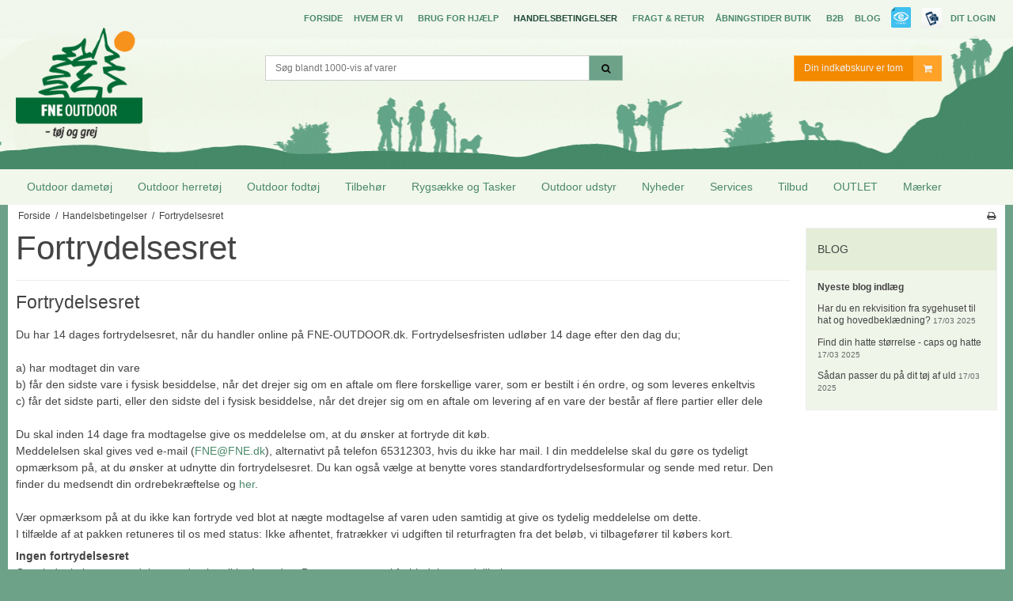

--- FILE ---
content_type: text/html; charset=ISO-8859-1
request_url: https://www.fne-outdoor.dk/fortrydelsesret/
body_size: 46066
content:
<!DOCTYPE html>
<!--[if lt IE 7 ]> <html class="ie6 ielt9 no-js" lang="da"> <![endif]-->
<!--[if IE 7 ]>    <html class="ie7 ielt9 no-js" lang="da"> <![endif]-->
<!--[if IE 8 ]>    <html class="ie8 ielt9 no-js" lang="da"> <![endif]-->
<!--[if IE 9 ]>    <html class="ie9 no-js" lang="da"> <![endif]-->
<!--[if (gt IE 9)|!(IE)]><!--> <html class="no-js" lang="da"> <!--<![endif]-->
<head prefix="og: http://ogp.me/ns#
              fb: http://ogp.me/ns/fb#
              ng: http://angularjs.org">
    <meta charset="windows-1252">
<title>Fortrydelsesret - FNE-Outdoor (Frederik Nielsens Eftf. Nyborg A/S)</title>
<meta name="viewport" content="width=device-width, initial-scale=1">
<meta name="generator" content="SmartWeb">
<meta name="csrf_token" content="MTc3MDAyNzAzNWM1NTJmMTJjNTIzODY1YTNjZTE4ZDBmM2YyNTZiMDc1ZmU0M2FiZDQxOUxQaTROTkpvUEU1b29GUTR4MG9NQXBsMlowNklpTA==" />
<meta name="google-site-verification" content="s9ajPK7g5oodvSbqLsP2ACgTS9GRQisUtlzWOzgtmaY" />
<meta property="og:type" content="article" />
<meta property="og:title" content="Fortrydelsesret - FNE-Outdoor (Frederik Nielsens Eftf. Nyborg A/S)" />
<meta property="og:url" content="https://www.fne-outdoor.dk/fortrydelsesret/" />
<meta property="og:sitename" content="FNE-Outdoor (Frederik Nielsens Eftf. Nyborg A/S)" />
<meta property="og:description" content="Fortrydelsesret 

 Du har 14 dages fortrydelsesret, n&aring;r du handler online p&aring; FNE-OUTDOOR.dk. Fortrydelsesfristen udl&oslash;ber 14 dage efter..." />

	<link rel="shortcut icon" href="/upload_dir/pics/logoer/FNE_Outdoor_ikon_farve.jpg" type="image/x-icon" />
	<link rel="apple-touch-icon" href="/upload_dir/pics/logoer/FNE_Outdoor_ikon_farve.jpg" />



<!--[if lte IE 9]>
<script src="https://sw0576.sfstatic.io/_design/smartytemplates/store/template001/assets/js/ie.js"></script>
<link href="https://sw0576.sfstatic.io/_design/smartytemplates/store/template001/assets/css/ie.css" rel="stylesheet" type="text/css">
<link href="https://sw0576.sfstatic.io/_design/smartytemplates/store/template003/assets/css/template.ie.css" rel="stylesheet" type="text/css">
<![endif]-->

<link rel="preconnect" href="https://sw0576.sfstatic.io" crossorigin>
<link rel="preconnect" href="https://fonts.gstatic.com/" crossorigin>

<link rel="stylesheet" href="https://sw0576.sfstatic.io/_design/common/libs/font-awesome/latest/css/font-awesome.dirty.min.css">
<link href="https://sw0576.sfstatic.io/_design/smartytemplates/store/template001/assets/css/libs.css?v=20251014085848" rel="stylesheet" >
<link href="https://sw0576.sfstatic.io/_design/smartytemplates/store/template003/assets/css/template.css?v=20250728111926" rel="stylesheet" >
<link href="https://sw0576.sfstatic.io/upload_dir/templates/fne-outdoor/assets/css/theme.css?v=20240506093555" rel="stylesheet" >
<link href="https://sw0576.sfstatic.io/upload_dir/templates/fne-outdoor/assets/css/mmenu.css?v=20200811122743" rel="stylesheet" >
<link href="https://sw0576.sfstatic.io/upload_dir/templates/fne-outdoor/assets/css/style.css?v=20250304090658" rel="stylesheet" >
<link href="https://sw0576.sfstatic.io/_design/smartytemplates/store/template001/assets/css/print.css?v=20251014085848" media="print" rel="stylesheet" >

<script>
window.platform = window.platform || {};(function (q) {var topics = {}, subUid = -1;q.subscribe = function(topic, func) {if (!topics[topic]) {topics[topic] = [];}var token = (++subUid).toString();topics[topic].push({token: token,func: func});return token;};q.publish = function(topic, args) {if (!topics[topic]) {return false;}setTimeout(function() {var subscribers = topics[topic],len = subscribers ? subscribers.length : 0;while (len--) {subscribers[len].func(topic, args);}}, 0);return true;};q.unsubscribe = function(token) {for (var m in topics) {if (topics[m]) {for (var i = 0, j = topics[m].length; i < j; i++) {if (topics[m][i].token === token) {topics[m].splice(i, 1);return token;}}}}return false;};})(window.platform);
</script>


    <link rel="publisher" href="https://plus.google.com/+FNEOutdoorNyborg" />





        
            <script async src="https://www.googletagmanager.com/gtag/js?id=G-R2PSRL2GYK" id="google-analytics" ></script>

        


<script>
    
        window.dataLayer = window.dataLayer || [];
        function gtag(){dataLayer.push(arguments);}
        gtag('js', new Date());

        var gtagConfigs = {
            'anonymize_ip': true
        };

        if (sessionStorage.getItem('referrer') !== null) {
            gtagConfigs['page_referrer'] = sessionStorage.getItem('referrer');
            sessionStorage.removeItem('referrer');
        }
    

    
        
        
    gtag('consent', 'default', {"functionality_storage":"denied","security_storage":"denied","personalization_storage":"denied","analytics_storage":"denied","ad_storage":"denied","ad_user_data":"denied","ad_personalization":"denied","wait_for_update":"10000"});

            
    
                        
                    
                    
                                
    

        gtag('consent', 'update', {"functionality_storage":"granted","security_storage":"granted","personalization_storage":"granted","analytics_storage":"granted","ad_storage":"granted","ad_user_data":"granted","ad_personalization":"granted"});
    


            gtag('config', 'G-R2PSRL2GYK', gtagConfigs);
    
        
                
        </script>
    
        
        <script id="google-tagmanager" >
        (function(w,d,s,l,i){w[l]=w[l]||[];w[l].push({'gtm.start':
            new Date().getTime(),event:'gtm.js'});var f=d.getElementsByTagName(s)[0],
            j=d.createElement(s),dl=l!='dataLayer'?'&l='+l:'';j.async=true;j.src=
            '//www.googletagmanager.com/gtm.js?id='+i+dl;f.parentNode.insertBefore(j,f);
        })(window,document,'script','dataLayer','GTM-NFCL3NV');</script>
<script>
    function getCookieValue(name) {
        const regex = new RegExp(`(^| )${name}=([^;]+)`)
        const match = document.cookie.match(regex)
        if (match) {
        return match[2]
        }
    }
</script>



<script type="text/javascript">(function(){var aws = document.createElement('script');
aws.type = 'text/javascript';
if (typeof(aws.async) != "undefined") { aws.async = true; }
aws.src = (window.location.protocol == 'https:' ? 'https://d1pna5l3xsntoj.cloudfront.net' : 'http://cdn.addwish.com') + '/scripts/company/awAddGift.js#08CACDE30CB87A79EC7DDD7DE29CB695';
var s = document.getElementsByTagName('script')[0];
s.parentNode.insertBefore(aws, s);
})();</script>

<script>
    let cc = getCookieValue('cookie_consent');
    window.hrq = window.hrq || [];
    hrq.push(['init',
        {
            trackingOptOut: cc.includes('MARKETING')
        }
    ]);
</script>

<meta name="trustpilot-one-time-domain-verification-id" content="2b3a4c5b-b421-4e42-9e90-1f9fc373d38c"/>

<!-- TrustBox script -->
<script type="text/javascript" src="//widget.trustpilot.com/bootstrap/v5/tp.widget.bootstrap.min.js" async></script>
<!-- End TrustBox script -->
<!-- Start of Sleeknote signup and lead generation tool - www.sleeknote.com -->
<script id='sleeknoteScript' type='text/javascript'>
    (function () {        var sleeknoteScriptTag = document.createElement('script');
        sleeknoteScriptTag.type = 'text/javascript';
        sleeknoteScriptTag.charset = 'utf-8';
        sleeknoteScriptTag.src = ('//sleeknotecustomerscripts.sleeknote.com/3179.js');
        var s = document.getElementById('sleeknoteScript');
        s.parentNode.insertBefore(sleeknoteScriptTag, s);
    })(); 
   </script>
<!-- End of Sleeknote signup and lead generation tool - www.sleeknote.com-->

<!-- Start e-maerket widget -->
<script type="text/javascript" src="https://widget.emaerket.dk/js/fcd0b93b49169831e0765c25c615fc32" async></script><!-- // end e-maerket widget -->



<style type="text/css">.w-cookie-form {
    background: #fff;
}
.w-cookie-actions button[name="accept"] {
    background: #eee;
    color: #000;
    border: none;
}
.w-cookie-actions button[name="accept_all"] {
    background: #6da289;
    border-color: #6da289;
    text-transform: uppercase;
    font-weight: bold;
}
.select2-results .select2-highlighted small {
    color: #fff;
}
.productfilter .multiple_select .button {
    color: #000;
}
.checkbox-text.is-disabled{opacity:.6}
@media (min-width:1280px) {
.site-categories{margin:190px 0 0}
.emaerke-banner{max-height:150px}
.emaerke-banner p{padding:1.3em 0 0;font-size:1.2em}
}
@media (min-width:960px) and (max-width:1279px) {
.site-categories{margin:160px 0 0}
}
@media (min-width:960px) {
.brand img{position:relative;top:-1em;max-height:140px}
.site-corporate{margin-bottom:0}
.site-header{position:relative;right:0;left:0;top:0;margin:0 0 85px;z-index:998}
}
@media (min-width:768px) {
.h5,h5{font-size:1em}
}
@media (max-width:1279px) {
.emaerke-banner{max-height:145px}
}
@media (max-width:959px) {
body{background-image:none}
.site-header{background-color:#F0F5E9}
.emaerke-banner p{padding:1em 0 0}
.skip-links .nav-toggle{line-height:50px;width:50px;height:50px}
.site-categories .site-wrapper{padding-top:10px}
.margin-top-bottom-10{margin:1em 0}
.category--item:hover,.nav-default li:hover{background:#CBE1B4}
.nav-default li{border-bottom:1px dashed #CBE1B4}
.site-header .dropdown-container{border:none}
.site-header .marker{color:#006934}sta
.w-menu-item.item-31,.w-menu-item.item-33{display:none}
.logo a img{max-width:50px}
.brand{display:block;height:48px}
}
@media (max-width:767px) {
.emaerke-banner{background:#40C0EF;max-height:none;font-size:1em;padding:1em;color:#fff;text-align:center}
.emaerke-banner img{max-height:100px;background:#fff;padding:1em;margin:1em auto;float:none}
}
.item-31,.w-menu-item.item-33{text-indent:-99999px;text-align:left;min-width:35px}
body{background-repeat:no-repeat;background-position:center 0}
:focus,a:focus{outline:0}
.productItem .productContent .image a{background:#fff}
.site-corporate{background-color:rgba(241,247,235,.9)}
.site-header.scrolled{background:#F0F5E9;box-shadow:0 0 5px 1px #D6E2DD;position:fixed;z-index:999;width:100%}
.brand .scrolledimg{top:0}
.bread{padding:.5em}
.pageId0 .bread{margin-top:0!important}
.panel-category{background:#F0F5E9}
.headroom{box-shadow:none}
.item-31{background:url(/upload_dir/pics/responsive/e-maerke.png) 6px 2px no-repeat;background-size:25px}
.w-menu-item.item-33{background:url(/upload_dir/pics/responsive/mobilepay.png) 6px 2px no-repeat;background-size:25px}
.item-31 a{width:25px;height:35px}
.productItem .type-col{background:#F0F5E9}
.type-col{-webkit-transition:ease-in-out .2s;-moz-transition:ease-in-out .2s;-o-transition:ease-in-out .2s;transition:ease-in-out .2s}
.type-col:hover{box-shadow:0 0 1px 1px #6DA289}
.badge.badge-succes,.badge.badge-warning{color:#000}
.page-title-frontpage{border-top:none}
.m-cart-headline,.product-title{color:#444}
.nav-menu li a{line-height:1.3}
.productItem .m-productlist-price{color:#006A34}
.productItem .type-col .product-transaction{border-top:1px solid #eee;border-bottom:1px solid #eee;background:#E4EDD7}
.h5.m-productlist-title{color:#444}
.m-productlist-brand{color:#A5A5A5}
.modules.m-product h1,.modules.m-product.h1{font-size:2.5em}
.modules.m-product h2,.modules.m-product.h2{font-size:2em}
.emaerke-banner,.modules.m-product h3,.modules.m-product.h3{font-size:1.5em}
.category-item-image img{margin:0 auto}
.m-product-dropdown-variantInfoPanel .panel .panel-body .h5{color:#fff}
.panel-danger{border:1px dashed #FFF;color:#FFF}
.panel-warning{border-color:#749083;color:#FFF}
.panel-success{border:1px dashed #4A886A;color:#006A34}
.panel-success a{color:#006A34}
.emaerke-banner{background:#40C0EF;padding:1em;color:#fff;text-align:center}
.emaerke-banner p{padding:1em}
.emaerke-banner img{max-height:100px;background:#fff;padding:.5em;float:right}
.emaerke-m{width:35px;float:left;margin:7px 8px}
.cart-content{margin:2em 0 0}
.thumbelina li img,.thumbelina li img:hover{border:none}
.productItem .title .h5,.productItem .title h4{text-transform:uppercase}
.title.m-productlist-heading{min-height:92px}
.category-item-image{border-bottom:5px solid #fff}
.site-footer h4{color:#fff}
.fa-facebook-square,.fa-google-plus-square{color:#6DA289;font-size:2em;transition:.2s}
.fa-facebook-square:hover,a.social-link.social-facebook:hover .fa-facebook-square{color:#3b5998}
.fa-google-plus-square:hover,a.social-link.social-google:hover .fa-google-plus-square{color:#db4437}
.button-primary,.button-primary:visited{padding-bottom:.5em}
.badge.badge-warning{background-color:#ff0;}
li.m-product-additional-info.social,li.m-product-additional-info.social.active{display:none}
div.social{display:none!important}
article.category-item-content{text-align:center}
a h4{color:#4a886a!important}
@media (max-width: 959px) {
.site-categories .panel-category .h5{color:#000}
.button,.button:visited{border-color:#000;color:#f0f0f0;background-color:#000}
}
.mm-slideout{z-index:0}
.angular-productlist{min-height: 0}
@media (min-width: 960px) {
.site-navigation{transition:all .2s ease-in}
.headroom--unpinned+.site-navigation{position:fixed;left:0;right:0;top:60px;z-index:999}
.site-navigation .category-list{margin:0;position:relative}
.site-navigation .category-list ul{padding:0}
.site-navigation .category-list li{display:inline-block;padding:0}
.site-navigation .category-list a{display:block;padding:1em}
.site-navigation .category-list>li>ul{position:absolute;left:0;top:100%;right:0;background:#6da289;z-index:999;transition:all .2s ease-in;opacity:0;visibility:hidden}
.site-navigation .category-list>li:hover>ul{opacity:1;visibility:visible}
.site-navigation .category-list>li>ul a{color:#000}
.site-navigation .category-list>li>ul>li>a {color: #fff;}
.site-navigation .category-list>li>ul ul{padding-left:2.2em;list-style:disc}
.site-navigation .category-list>li>ul>li{vertical-align:top;width:24%}
.site-navigation .category-list>li>ul ul li{width:100%;display:list-item}
.site-navigation .category-list>li>ul ul li a{padding:0;margin-bottom:5px}
}

.welcome-grid {
  display: flex;
  flex-wrap: wrap;
  justify-content: space-between;
}

.welcome-grid .grid-cell {
    width: 25%;
    padding: 0 10px;
  margin-bottom: 2rem; /* Adjust the margin as needed */
}

.welcome-grid .grid-cell img{
max-width:100%;
margin:0 auto;
display:block;
}

.welcome-grid .grid-cell p {
  margin: 0;
}

@media (max-width: 768px) {
  .welcome-grid .grid-cell {
    width: 50%;
  }
}

@media (max-width: 576px) {
  .welcome-grid .grid-cell {
    width: 100%;
  }
}</style>
</head>
<body id="ng-app" data-ng-app="platform-app" class="site1 languageDK currencyDKK pageId151 pageCategory9 pageTypetext">

        





<div class="is-hidden">	
	<nav id="mmenu">
					<ul>
									<li>
						<a class="b-productcategory-anchor b-anchor" href="/produkter/7-outdoor-dametoej/">Outdoor damet&oslash;j</a>
												
												<ul>
															<li>
									<a href="/produkter/21-jakker-til-damer/">Jakker til damer</a>
																		

																			<ul>
																							<li>
													<a href="/produkter/229-vinterjakker-til-damer/">Vinterjakker til Damer</a>
												</li>
																							<li>
													<a href="/produkter/352-overgangsjakker-damer/">Overgangsjakker, Damer</a>
												</li>
																							<li>
													<a href="/produkter/43-outdoor-dame-jakker/">Outdoor dame jakker</a>
												</li>
																					</ul>
									
								</li>
															<li>
									<a href="/produkter/39-fleece--sweater--veste-til-damer/">Fleece & Sweater & Veste til damer</a>
																		

																			<ul>
																							<li>
													<a href="/produkter/351-cardigans-til-damer/">Cardigans til damer</a>
												</li>
																							<li>
													<a href="/produkter/44-dameveste-og-poncho/">Dameveste og poncho</a>
												</li>
																							<li>
													<a href="/produkter/42-sweatre-til-damer/">Sweatre til damer</a>
												</li>
																							<li>
													<a href="/produkter/22-fleece-til-damer/">Fleece til damer</a>
												</li>
																					</ul>
									
								</li>
															<li>
									<a href="/produkter/8-vandrebukser-til-damer/">Vandrebukser til damer</a>
																		

																			<ul>
																							<li>
													<a href="/produkter/339-vinterbukser-w/">Vinterbukser W</a>
												</li>
																							<li>
													<a href="/produkter/307-outdoorbukser-w/">Outdoorbukser W</a>
												</li>
																							<li>
													<a href="/produkter/306-trekkingbukser-w/">Trekkingbukser W</a>
												</li>
																							<li>
													<a href="/produkter/305-sommer-vandrebukser-til-damer/">Sommer vandrebukser til damer</a>
												</li>
																					</ul>
									
								</li>
															<li>
									<a href="/produkter/188-skjorter-og-t-shirts-til-damer/">Skjorter og T-shirts til damer</a>
																		

																			<ul>
																							<li>
													<a href="/produkter/41-dameskjorter/">Dameskjorter</a>
												</li>
																							<li>
													<a href="/produkter/23-t-shirt-til-damer/">T-shirt til damer</a>
												</li>
																					</ul>
									
								</li>
															<li>
									<a href="/produkter/5-regntoej-til-damer/">Regnt&oslash;j til damer</a>
																		

									
								</li>
															<li>
									<a href="/produkter/53-uldundertoej-til-damer/">Uldundert&oslash;j til damer</a>
																		

									
								</li>
															<li>
									<a href="/produkter/149-kjoler-nederdele-og-skorts/">Kjoler, nederdele og skorts</a>
																		

									
								</li>
															<li>
									<a href="/produkter/102-outdoor-shorts-og-34-bukser-til-damer/">Outdoor shorts og 3/4 bukser til damer</a>
																		

									
								</li>
													</ul>
											</li>
									<li>
						<a class="b-productcategory-anchor b-anchor" href="/produkter/6-outdoor-herretoej/">Outdoor herret&oslash;j</a>
												
												<ul>
															<li>
									<a href="/produkter/29-herrejakker-og-veste/">Herrejakker og veste</a>
																		

																			<ul>
																							<li>
													<a href="/produkter/230-vinterjakker-til-herrer/">Vinterjakker til herrer</a>
												</li>
																							<li>
													<a href="/produkter/350-overgangsjakker-herre/">Overgangsjakker, herre</a>
												</li>
																							<li>
													<a href="/produkter/36-outdoor-jakker-til-herrer/">Outdoor jakker til herrer</a>
												</li>
																							<li>
													<a href="/produkter/33-veste-til-herrer/">Veste til herrer</a>
												</li>
																					</ul>
									
								</li>
															<li>
									<a href="/produkter/189-herreskjorter-og-t-shirts/">Herreskjorter og T-shirts</a>
																		

																			<ul>
																							<li>
													<a href="/produkter/227-langaermede-herreskjorter/">Lang&aelig;rmede Herreskjorter</a>
												</li>
																							<li>
													<a href="/produkter/226-kortaermede-herreskjorter/">Kort&aelig;rmede Herreskjorter</a>
												</li>
																							<li>
													<a href="/produkter/24-trekking--og-outdoor-t-shirts/">Trekking- og outdoor t-shirts</a>
												</li>
																					</ul>
									
								</li>
															<li>
									<a href="/produkter/34-fleece-sweaters--windbreaker/">Fleece, sweaters & windbreaker</a>
																		

																			<ul>
																							<li>
													<a href="/produkter/35-sweaters-til-herrer/">Sweaters til herrer</a>
												</li>
																							<li>
													<a href="/produkter/353-cardigans-til-maend/">Cardigans til m&aelig;nd</a>
												</li>
																							<li>
													<a href="/produkter/52-windbreaker-til-maend/">Windbreaker til m&aelig;nd</a>
												</li>
																							<li>
													<a href="/produkter/30-fleece-til-herrer/">Fleece til herrer</a>
												</li>
																					</ul>
									
								</li>
															<li>
									<a href="/produkter/18-bukser-til-herrer/">Bukser til herrer</a>
																		

																			<ul>
																							<li>
													<a href="/produkter/340-vinterbukser-m/">Vinterbukser M</a>
												</li>
																							<li>
													<a href="/produkter/310-trekkingbukser-m/">Trekkingbukser M</a>
												</li>
																							<li>
													<a href="/produkter/308-outdoorbukser-m/">Outdoorbukser M</a>
												</li>
																							<li>
													<a href="/produkter/309-sommerbukser-m/">Sommerbukser M</a>
												</li>
																					</ul>
									
								</li>
															<li>
									<a href="/produkter/19-regntoej-til-maend/">Regnt&oslash;j til m&aelig;nd</a>
																		

									
								</li>
															<li>
									<a href="/produkter/54-uldundertoej-maend/">Uldundert&oslash;j m&aelig;nd</a>
																		

									
								</li>
															<li>
									<a href="/produkter/103-shorts-til-herrer/">Shorts til herrer</a>
																		

									
								</li>
													</ul>
											</li>
									<li>
						<a class="b-productcategory-anchor b-anchor" href="/produkter/10-outdoor-fodtoej/">Outdoor fodt&oslash;j</a>
												
												<ul>
															<li>
									<a href="/produkter/15-vandrestoevler/">Vandrest&oslash;vler</a>
																		

																			<ul>
																							<li>
													<a href="/produkter/213-vandrestoevler-dame/">Vandrest&oslash;vler, Dame</a>
												</li>
																							<li>
													<a href="/produkter/214-vandrestoevler-herre/">Vandrest&oslash;vler, Herre</a>
												</li>
																					</ul>
									
								</li>
															<li>
									<a href="/produkter/13-vandresko/">Vandresko</a>
																		

																			<ul>
																							<li>
													<a href="/produkter/211-vandresko-dame/">Vandresko, Dame</a>
												</li>
																							<li>
													<a href="/produkter/212-vandresko-herre/">Vandresko, Herre</a>
												</li>
																					</ul>
									
								</li>
															<li>
									<a href="/produkter/14-sandaler/">Sandaler</a>
																		

																			<ul>
																							<li>
													<a href="/produkter/209-damesandaler/">Damesandaler</a>
												</li>
																							<li>
													<a href="/produkter/210-herresandaler/">Herresandaler</a>
												</li>
																					</ul>
									
								</li>
															<li>
									<a href="/produkter/200-gummistoevler/">Gummist&oslash;vler</a>
																		

									
								</li>
															<li>
									<a href="/produkter/345-vinterstoevler/">Vinterst&oslash;vler</a>
																		

									
								</li>
															<li>
									<a href="/produkter/316-traesko-og-hjemmesko/">Tr&aelig;sko og hjemmesko</a>
																		

									
								</li>
															<li>
									<a href="/produkter/199-tilbehoer-og-plejeprodukter/">Tilbeh&oslash;r og plejeprodukter</a>
																		

									
								</li>
													</ul>
											</li>
									<li>
						<a class="b-productcategory-anchor b-anchor" href="/produkter/318-tilbehoer/">Tilbeh&oslash;r</a>
												
												<ul>
															<li>
									<a href="/produkter/101-baelter/">B&aelig;lter</a>
																		

									
								</li>
															<li>
									<a href="/produkter/359-sokker/">Sokker</a>
																		

																			<ul>
																							<li>
													<a href="/produkter/11-vandresokker/">Vandresokker</a>
												</li>
																							<li>
													<a href="/produkter/360-sokker---hverdag-og-hygge/">Sokker - hverdag og hygge</a>
												</li>
																					</ul>
									
								</li>
															<li>
									<a href="/produkter/150-huer-handsker-og-halstoerklaeder/">Huer, handsker og halst&oslash;rkl&aelig;der</a>
																		

																			<ul>
																							<li>
													<a href="/produkter/196-halstoerklaeder-og-halsroer/">Halst&oslash;rkl&aelig;der og halsr&oslash;r</a>
												</li>
																							<li>
													<a href="/produkter/195-handsker-og-vanter/">Handsker og vanter</a>
												</li>
																							<li>
													<a href="/produkter/197-huer-og-pandebaand/">Huer og pandeb&aring;nd</a>
												</li>
																					</ul>
									
								</li>
															<li>
									<a href="/produkter/99-caps-og-hatte/">Caps og hatte</a>
																		

																			<ul>
																							<li>
													<a href="/produkter/201-kasketter-og-caps/">Kasketter og Caps</a>
												</li>
																							<li>
													<a href="/produkter/228-boellehatte/">B&oslash;llehatte</a>
												</li>
																							<li>
													<a href="/produkter/202-hatte/">Hatte</a>
												</li>
																					</ul>
									
								</li>
													</ul>
											</li>
									<li>
						<a class="b-productcategory-anchor b-anchor" href="/produkter/20-rygsaekke-og-tasker/">Rygs&aelig;kke og Tasker</a>
												
												<ul>
															<li>
									<a href="/produkter/25-rygsaekke-under-50-liter/">Rygs&aelig;kke under 50 Liter</a>
																		

									
								</li>
															<li>
									<a href="/produkter/289-baeltetasker/">B&aelig;ltetasker</a>
																		

									
								</li>
															<li>
									<a href="/produkter/137-rygsaekke-til-boern/">Rygs&aelig;kke til B&oslash;rn</a>
																		

									
								</li>
															<li>
									<a href="/produkter/323-toilettasker/">Toilettasker</a>
																		

									
								</li>
															<li>
									<a href="/produkter/232-rygsaekke-over-50-liter/">Rygs&aelig;kke over 50 Liter</a>
																		

									
								</li>
															<li>
									<a href="/produkter/322-pengeopbevaring/">Pengeopbevaring</a>
																		

									
								</li>
															<li>
									<a href="/produkter/313-kaanken/">K&aring;nken</a>
																		

									
								</li>
															<li>
									<a href="/produkter/277-til-smaating/">Til sm&aring;ting</a>
																		

									
								</li>
															<li>
									<a href="/produkter/231-tilbehoer-til-rygsaekke/">Tilbeh&oslash;r til rygs&aelig;kke</a>
																		

									
								</li>
															<li>
									<a href="/produkter/338-koeletasker/">K&oslash;letasker</a>
																		

									
								</li>
															<li>
									<a href="/produkter/100-rygsaekke-med-plads-til-baerbar/">Rygs&aelig;kke med plads til b&aelig;rbar</a>
																		

									
								</li>
															<li>
									<a href="/produkter/273-skuldertasker/">Skuldertasker</a>
																		

									
								</li>
															<li>
									<a href="/produkter/276-rejsetasker/">Rejsetasker</a>
																		

									
								</li>
													</ul>
											</li>
									<li>
						<a class="b-productcategory-anchor b-anchor" href="/produkter/9-outdoor-udstyr/">Outdoor udstyr</a>
												
												<ul>
															<li>
									<a href="/produkter/293-dolke--lommeknive/">Dolke & Lommeknive</a>
																		

									
								</li>
															<li>
									<a href="/produkter/334-foldestole-og-siddepuder/">Foldestole og siddepuder</a>
																		

									
								</li>
															<li>
									<a href="/produkter/325-kikkerter/">Kikkerter</a>
																		

									
								</li>
															<li>
									<a href="/produkter/49-kogegrej-og-spisegrej/">Kogegrej og Spisegrej</a>
																		

									
								</li>
															<li>
									<a href="/produkter/145-kompas/">Kompas</a>
																		

									
								</li>
															<li>
									<a href="/produkter/48-lygter--pandelygter/">Lygter & Pandelygter</a>
																		

									
								</li>
															<li>
									<a href="/produkter/321-optaending/">Opt&aelig;nding</a>
																		

									
								</li>
															<li>
									<a href="/produkter/320-myggenet/">Myggenet</a>
																		

									
								</li>
															<li>
									<a href="/produkter/317-pakkeposer/">Pakkeposer</a>
																		

									
								</li>
															<li>
									<a href="/produkter/147-praktiske-ting-til-rejsen/">Praktiske ting til rejsen</a>
																		

									
								</li>
															<li>
									<a href="/produkter/146-proviantfrysetoerret-mad/">Proviant/fryset&oslash;rret mad</a>
																		

									
								</li>
															<li>
									<a href="/produkter/16-haengekoejer-og-ploekker/">H&aelig;ngek&oslash;jer og pl&oslash;kker</a>
																		

									
								</li>
															<li>
									<a href="/produkter/319-vandrestave/">Vandrestave</a>
																		

									
								</li>
															<li>
									<a href="/produkter/144-vandflasker-termokander-og-krus/">Vandflasker, termokander og krus</a>
																		

									
								</li>
															<li>
									<a href="/produkter/105-vask--pleje/">Vask & Pleje</a>
																		

									
								</li>
															<li>
									<a href="/produkter/50-vaerktoej--multitool/">V&aelig;rkt&oslash;j & Multitool</a>
																		

									
								</li>
															<li>
									<a href="/produkter/17-sovegrej/">Sovegrej</a>
																		

																			<ul>
																							<li>
													<a href="/produkter/287-liggeunderlag/">Liggeunderlag</a>
												</li>
																							<li>
													<a href="/produkter/288-soveposer/">Soveposer</a>
												</li>
																							<li>
													<a href="/produkter/332-lagenposer/">Lagenposer</a>
												</li>
																							<li>
													<a href="/produkter/358-taepper/">T&aelig;pper</a>
												</li>
																					</ul>
									
								</li>
															<li>
									<a href="/produkter/365-ideer-til/">Id&eacute;er til...</a>
																		

																			<ul>
																							<li>
													<a href="/produkter/364-til-vinterbaderen/">Til vinterbaderen</a>
												</li>
																							<li>
													<a href="/produkter/366-til-boern/">Til b&oslash;rn</a>
												</li>
																							<li>
													<a href="/produkter/367-til-fiskeren-el-jaegeren/">Til fiskeren el. j&aelig;geren</a>
												</li>
																					</ul>
									
								</li>
													</ul>
											</li>
									<li>
						<a class="b-productcategory-anchor b-anchor" href="/produkter/291-nyheder/">Nyheder</a>
												
											</li>
									<li>
						<a class="b-productcategory-anchor b-anchor" href="/produkter/333-services/">Services</a>
												
											</li>
									<li>
						<a class="b-productcategory-anchor b-anchor" href="/produkter/324-tilbud/">Tilbud</a>
												
											</li>
									<li>
						<a class="b-productcategory-anchor b-anchor" href="/produkter/278-outlet/">OUTLET</a>
												
												<ul>
															<li>
									<a href="/produkter/279-outlet-damer/">Outlet, Damer</a>
																		

									
								</li>
															<li>
									<a href="/produkter/280-outlet-herrer/">Outlet, Herrer</a>
																		

									
								</li>
															<li>
									<a href="/produkter/344-outlet-fodtoej/">Outlet fodt&oslash;j</a>
																		

									
								</li>
															<li>
									<a href="/produkter/348-outlet-tasker-og-rygsaekke/">Outlet Tasker og rygs&aelig;kke</a>
																		

									
								</li>
															<li>
									<a href="/produkter/368-outlet-grej/">Outlet grej</a>
																		

									
								</li>
															<li>
									<a href="/produkter/369-outlet---store-stoerrelser/">Outlet - store st&oslash;rrelser</a>
																		

									
								</li>
													</ul>
											</li>
				                                <li>
                    <span>M&aelig;rker</span>
                    <ul>
                                            <li><a href="/produkter/?brand=3621-adventure-food/">Adventure Food</a></li>
                                            <li><a href="/produkter/?brand=311-andre/">Andre</a></li>
                                            <li><a href="/produkter/?brand=2813-blundstone/">Blundstone</a></li>
                                            <li><a href="/produkter/?brand=1595-bosswik/">Bosswik</a></li>
                                            <li><a href="/produkter/?brand=3606-craghoppers/">Craghoppers</a></li>
                                            <li><a href="/produkter/?brand=3041-fisherman-out-of-ireland/">Fisherman Out of Ireland</a></li>
                                            <li><a href="/produkter/?brand=2-fjallraven/">Fjällräven</a></li>
                                            <li><a href="/produkter/?brand=3214-fuza-wool/">Fuza Wool</a></li>
                                            <li><a href="/produkter/?brand=3489-gateway1/">Gateway1</a></li>
                                            <li><a href="/produkter/?brand=2443-grangers/">Grangers</a></li>
                                            <li><a href="/produkter/?brand=3-haglofs/">Haglöfs</a></li>
                                            <li><a href="/produkter/?brand=5-hanwag/">Hanwag</a></li>
                                            <li><a href="/produkter/?brand=3421-hestra/">Hestra</a></li>
                                            <li><a href="/produkter/?brand=3388-hultafors/">Hultafors</a></li>
                                            <li><a href="/produkter/?brand=26-ivanhoe/">Ivanhoe</a></li>
                                            <li><a href="/produkter/?brand=2937-jack-wolfskin/">Jack Wolfskin</a></li>
                                            <li><a href="/produkter/?brand=3042-jetboil/">Jetboil</a></li>
                                            <li><a href="/produkter/?brand=1584-joha/">Joha</a></li>
                                            <li><a href="/produkter/?brand=3197-keen/">Keen</a></li>
                                            <li><a href="/produkter/?brand=3287-ledlenser/">LedLenser</a></li>
                                            <li><a href="/produkter/?brand=2444-light-my-fire/">Light My Fire</a></li>
                                            <li><a href="/produkter/?brand=8-lorpen/">Lorpen</a></li>
                                            <li><a href="/produkter/?brand=662-mjm/">MJM</a></li>
                                            <li><a href="/produkter/?brand=3679-mora/">Mora</a></li>
                                            <li><a href="/produkter/?brand=2932-osprey/">Osprey</a></li>
                                            <li><a href="/produkter/?brand=3337-oxford-blue/">Oxford Blue</a></li>
                                            <li><a href="/produkter/?brand=3286-petromax/">Petromax</a></li>
                                            <li><a href="/produkter/?brand=15-primus/">Primus</a></li>
                                            <li><a href="/produkter/?brand=3203-sagaform/">Sagaform</a></li>
                                            <li><a href="/produkter/?brand=3536-scippis/">Scippis</a></li>
                                            <li><a href="/produkter/?brand=2875-sea-to-summit/">Sea to Summit</a></li>
                                            <li><a href="/produkter/?brand=18-silva/">Silva</a></li>
                                            <li><a href="/produkter/?brand=3408-smartwool/">Smartwool</a></li>
                                            <li><a href="/produkter/?brand=3334-stabilotherm/">Stabilotherm</a></li>
                                            <li><a href="/produkter/?brand=2989-stanley/">Stanley</a></li>
                                            <li><a href="/produkter/?brand=20-stetson/">Stetson</a></li>
                                            <li><a href="/produkter/?brand=4-teva/">Teva</a></li>
                                            <li><a href="/produkter/?brand=1593-the-brew-company/">The Brew Company</a></li>
                                            <li><a href="/produkter/?brand=556-trangia/">Trangia</a></li>
                                            <li><a href="/produkter/?brand=2437-travelsafe/">Travelsafe</a></li>
                                            <li><a href="/produkter/?brand=2442-trek-n-eat/">Trek N Eat</a></li>
                                            <li><a href="/produkter/?brand=2446-trekmates/">Trekmates</a></li>
                                            <li><a href="/produkter/?brand=2731-ulvang/">Ulvang</a></li>
                                            <li><a href="/produkter/?brand=2966-vangedal/">Vangedal</a></li>
                                            <li><a href="/produkter/?brand=3333-walkstool/">Walkstool</a></li>
                                        </ul>
                </li>
				                <li class="text-center"><a class="mm-navbar__title"><b>Information</b></a></li>
				
        		                                                            
                
        
                




        <li class="item-1">

                            
        <a href="/" aria-haspopup="true" title="Forside">Forside</a>

            </li>

        <li class="item-3">

                            
        <a href="/om-os/" aria-haspopup="true" title="Hvem er vi">Hvem er vi</a>

                <ul>
            

        <li class="item-5">

                            
        <a href="/om-os/" aria-haspopup="true" title="Om os">Om os</a>

            </li>

        <li class="item-124">

                            
        <a href="/kundefeedback/" aria-haspopup="true" title="Kundefeedback">Kundefeedback</a>

            </li>

        <li class="item-142">

                            
        <a href="/persondatapolitik/" aria-haspopup="true" title="Persondatapolitik">Persondatapolitik</a>

            </li>

        <li class="item-144">

                            
        <a href="/film/" aria-haspopup="true" title="Film">Film</a>

            </li>

        <li class="item-100">

                            
        <a href="/cookies/" aria-haspopup="true" title="Cookies">Cookies</a>

            </li>



        </ul>
            </li>

        <li class="item-13">

                            
        <a href="/kontakt-os/" aria-haspopup="true" title="Brug for hj&aelig;lp">Brug for hj&aelig;lp</a>

                <ul>
            

        <li class="item-62">

                            
        <a href="/kontakt-os/" aria-haspopup="true" title="Kontakt os">Kontakt os</a>

            </li>

        <li class="item-131">

                            
        <a href="/returformular/" aria-haspopup="true" title="Returformular">Returformular</a>

            </li>

        <li class="item-125">

                            
        <a href="/qanda/" aria-haspopup="true" title="QandA">QandA</a>

            </li>

        <li class="item-147">

                            
        <a href="/3d-secure/" aria-haspopup="true" title="3D-Secure">3D-Secure</a>

            </li>

        <li class="item-141">

                            
        <a href="/addwish/" aria-haspopup="true" title="Addwish">Addwish</a>

            </li>



        </ul>
            </li>

        <li class="item-9">

                            
        <a href="/handelsbetingelser1/" aria-haspopup="true" title="Handelsbetingelser">Handelsbetingelser</a>

                <ul>
            

        <li class="item-15">

                            
        <a href="/handelsbetingelser1/" aria-haspopup="true" title="Handelsbetingelser">Handelsbetingelser</a>

                <ul>
            

        <li class="item-151">

                            
        <a href="/fortrydelsesret/" aria-haspopup="true" title="Fortrydelsesret">Fortrydelsesret</a>

            </li>



        </ul>
            </li>



        </ul>
            </li>

        <li class="item-11">

                            
        <a href="/fragt/" aria-haspopup="true" title="Fragt &amp; Retur">Fragt &amp; Retur</a>

            </li>

        <li class="item-12">

                            
        <a href="/aabningstider-i-vores-butik/" aria-haspopup="true" title="&Aring;bningstider butik">&Aring;bningstider butik</a>

                <ul>
            

        <li class="item-60">

                            
        <a href="/aabningstider-i-vores-butik/" aria-haspopup="true" title="&Aring;bningstider i butik">&Aring;bningstider i butik</a>

                <ul>
            

        <li class="item-159">

                            
        <a href="/genbrugsmarked-outdoor/" aria-haspopup="true" title="Genbrugsmarked (outdoor)">Genbrugsmarked (outdoor)</a>

            </li>

        <li class="item-154">

                            
        <a href="/store-outdoor-dage/" aria-haspopup="true" title="Store Outdoor-dage">Store Outdoor-dage</a>

            </li>

        <li class="item-160">

                            
        <a href="/fodaften/" aria-haspopup="true" title="Fodaften">Fodaften</a>

            </li>



        </ul>
            </li>

        <li class="item-149">

                            
        <a href="/kundeklubben/" aria-haspopup="true" title="Kundeklubben">Kundeklubben</a>

            </li>

        <li class="item-153">

                            
        <a href="/podcast/" aria-haspopup="true" title="K&oslash;bmandsg&aring;rden">K&oslash;bmandsg&aring;rden</a>

            </li>

        <li class="item-143">

                            
        <a href="/hike-friend/" aria-haspopup="true" title="Hike Friend">Hike Friend</a>

            </li>

        <li class="item-156">

                            
        <a href="/havmiljovogter/" aria-haspopup="true" title="Havmilj&oslash;vogter">Havmilj&oslash;vogter</a>

            </li>

        <li class="item-157">

                            
        <a href="/vores-samarbejdspartnere/" aria-haspopup="true" title="Vores Samarbejdspartnere">Vores Samarbejdspartnere</a>

            </li>



        </ul>
            </li>

        <li class="item-29">

                            
        <a href="/profiltoej-b2b/" aria-haspopup="true" title="B2B">B2B</a>

            </li>

        <li class="item-16">

                            
        <a href="/fneoutdoorblog/" aria-haspopup="true" title="Blog">Blog</a>

            </li>

        <li class="item-31">

                            
        <a href="https://certifikat.emaerket.dk/fne-outdoor.dk" aria-haspopup="true" title="E-m&aelig;rket" target="_blank">E-m&aelig;rket</a>

            </li>

        <li class="item-33">

                            
        <a href="/#/" aria-haspopup="true" title="Mobilepay" target="_self">Mobilepay</a>

            </li>

        <li class="item-myaccount">

                            
        <a href="/log-ind/" aria-haspopup="true" title="Dit login">Dit login</a>

                <ul>
            

        <li class="item-login">

                            
        <a href="/log-ind/" aria-haspopup="true" title="Log ind">Log ind</a>

            </li>

        <li class="item-adduser">

                            
        <a href="/opret-bruger/" aria-haspopup="true" title="Opret bruger">Opret bruger</a>

            </li>

        <li class="item-newsletterSignup">

                            
        <a href="/tilmeld-nyhedsbrev/" aria-haspopup="true" title="F&aring; FNE-Outdoor nyheder">F&aring; FNE-Outdoor nyheder</a>

            </li>



        </ul>
            </li>



			</ul>
			</nav>
</div>
<div class="site-corporate is-hidden-s is-hidden-m">
    <div class="container with-xlarge">
        <div class="skip-content pull-right">

                                                    
            

            



<ul class="w-menu w-menu-list nav nav-default">
                    <li class="w-menu-item item-1">

                                        
            <a href="/" class="item-primary" aria-haspopup="true" title="Forside">Forside</a>

                    </li>

                    <li class="w-menu-item item-3  dropdown">

                                        
            <a href="/om-os/" class="parent item-primary" aria-haspopup="true" title="Hvem er vi">Hvem er vi</a>

                            <div class="dropdown-menu">
                    <div class="dropdown-container">
                        
<ul class="w-menu w-menu-list">
                    <li class="w-menu-item item-5">

                                        
            <a href="/om-os/" class="item-sub" aria-haspopup="true" title="Om os">Om os</a>

                    </li>

                    <li class="w-menu-item item-124">

                                        
            <a href="/kundefeedback/" class="item-sub" aria-haspopup="true" title="Kundefeedback">Kundefeedback</a>

                    </li>

                    <li class="w-menu-item item-142">

                                        
            <a href="/persondatapolitik/" class="item-sub" aria-haspopup="true" title="Persondatapolitik">Persondatapolitik</a>

                    </li>

                    <li class="w-menu-item item-144">

                                        
            <a href="/film/" class="item-sub" aria-haspopup="true" title="Film">Film</a>

                    </li>

                    <li class="w-menu-item item-100">

                                        
            <a href="/cookies/" class="item-sub" aria-haspopup="true" title="Cookies">Cookies</a>

                    </li>

    
</ul>

                    </div>
                </div>
                    </li>

                    <li class="w-menu-item item-13  dropdown">

                                        
            <a href="/kontakt-os/" class="parent item-primary" aria-haspopup="true" title="Brug for hj&aelig;lp">Brug for hj&aelig;lp</a>

                            <div class="dropdown-menu">
                    <div class="dropdown-container">
                        
<ul class="w-menu w-menu-list">
                    <li class="w-menu-item item-62">

                                        
            <a href="/kontakt-os/" class="item-sub" aria-haspopup="true" title="Kontakt os">Kontakt os</a>

                    </li>

                    <li class="w-menu-item item-131">

                                        
            <a href="/returformular/" class="item-sub" aria-haspopup="true" title="Returformular">Returformular</a>

                    </li>

                    <li class="w-menu-item item-125">

                                        
            <a href="/qanda/" class="item-sub" aria-haspopup="true" title="QandA">QandA</a>

                    </li>

                    <li class="w-menu-item item-147">

                                        
            <a href="/3d-secure/" class="item-sub" aria-haspopup="true" title="3D-Secure">3D-Secure</a>

                    </li>

                    <li class="w-menu-item item-141">

                                        
            <a href="/addwish/" class="item-sub" aria-haspopup="true" title="Addwish">Addwish</a>

                    </li>

    
</ul>

                    </div>
                </div>
                    </li>

                    <li class="w-menu-item item-9 active  dropdown">

                                        
            <a href="/handelsbetingelser1/" class="parent item-primary" aria-haspopup="true" title="Handelsbetingelser">Handelsbetingelser</a>

                            <div class="dropdown-menu">
                    <div class="dropdown-container">
                        
<ul class="w-menu w-menu-list">
                    <li class="w-menu-item item-15 active  dropdown">

                                        
            <a href="/handelsbetingelser1/" class="parent" aria-haspopup="true" title="Handelsbetingelser">Handelsbetingelser</a>

                            <div class="dropdown-menu">
                    <div class="dropdown-container">
                        
<ul class="w-menu w-menu-list">
                    <li class="w-menu-item item-151 active">

                                        
            <a href="/fortrydelsesret/" class="item-sub" aria-haspopup="true" title="Fortrydelsesret">Fortrydelsesret</a>

                    </li>

    
</ul>

                    </div>
                </div>
                    </li>

    
</ul>

                    </div>
                </div>
                    </li>

                    <li class="w-menu-item item-11">

                                        
            <a href="/fragt/" class="item-primary" aria-haspopup="true" title="Fragt &amp; Retur">Fragt &amp; Retur</a>

                    </li>

                    <li class="w-menu-item item-12  dropdown">

                                        
            <a href="/aabningstider-i-vores-butik/" class="parent item-primary" aria-haspopup="true" title="&Aring;bningstider butik">&Aring;bningstider butik</a>

                            <div class="dropdown-menu">
                    <div class="dropdown-container">
                        
<ul class="w-menu w-menu-list">
                    <li class="w-menu-item item-60  dropdown">

                                        
            <a href="/aabningstider-i-vores-butik/" class="parent" aria-haspopup="true" title="&Aring;bningstider i butik">&Aring;bningstider i butik</a>

                            <div class="dropdown-menu">
                    <div class="dropdown-container">
                        
<ul class="w-menu w-menu-list">
                    <li class="w-menu-item item-159">

                                        
            <a href="/genbrugsmarked-outdoor/" class="item-sub" aria-haspopup="true" title="Genbrugsmarked (outdoor)">Genbrugsmarked (outdoor)</a>

                    </li>

                    <li class="w-menu-item item-154">

                                        
            <a href="/store-outdoor-dage/" class="item-sub" aria-haspopup="true" title="Store Outdoor-dage">Store Outdoor-dage</a>

                    </li>

                    <li class="w-menu-item item-160">

                                        
            <a href="/fodaften/" class="item-sub" aria-haspopup="true" title="Fodaften">Fodaften</a>

                    </li>

    
</ul>

                    </div>
                </div>
                    </li>

                    <li class="w-menu-item item-149">

                                        
            <a href="/kundeklubben/" class="item-sub" aria-haspopup="true" title="Kundeklubben">Kundeklubben</a>

                    </li>

                    <li class="w-menu-item item-153">

                                        
            <a href="/podcast/" class="item-sub" aria-haspopup="true" title="K&oslash;bmandsg&aring;rden">K&oslash;bmandsg&aring;rden</a>

                    </li>

                    <li class="w-menu-item item-143">

                                        
            <a href="/hike-friend/" class="item-sub" aria-haspopup="true" title="Hike Friend">Hike Friend</a>

                    </li>

                    <li class="w-menu-item item-156">

                                        
            <a href="/havmiljovogter/" class="item-sub" aria-haspopup="true" title="Havmilj&oslash;vogter">Havmilj&oslash;vogter</a>

                    </li>

                    <li class="w-menu-item item-157">

                                        
            <a href="/vores-samarbejdspartnere/" class="item-sub" aria-haspopup="true" title="Vores Samarbejdspartnere">Vores Samarbejdspartnere</a>

                    </li>

    
</ul>

                    </div>
                </div>
                    </li>

                    <li class="w-menu-item item-29">

                                        
            <a href="/profiltoej-b2b/" class="item-primary" aria-haspopup="true" title="B2B">B2B</a>

                    </li>

                    <li class="w-menu-item item-16">

                                        
            <a href="/fneoutdoorblog/" class="item-primary" aria-haspopup="true" title="Blog">Blog</a>

                    </li>

                    <li class="w-menu-item item-31">

                                        
            <a href="https://certifikat.emaerket.dk/fne-outdoor.dk" class="item-primary" aria-haspopup="true" title="E-m&aelig;rket" target="_blank">E-m&aelig;rket</a>

                    </li>

                    <li class="w-menu-item item-33">

                                        
            <a href="/#/" class="item-primary" aria-haspopup="true" title="Mobilepay" target="_self">Mobilepay</a>

                    </li>

                    <li class="w-menu-item item-myaccount  dropdown">

                                        
            <a href="/log-ind/" class="parent item-primary" aria-haspopup="true" title="Dit login">Dit login</a>

                            <div class="dropdown-menu">
                    <div class="dropdown-container">
                        
<ul class="w-menu w-menu-list">
                    <li class="w-menu-item item-login">

                                        
            <a href="/log-ind/" class="item-sub" aria-haspopup="true" title="Log ind">Log ind</a>

                    </li>

                    <li class="w-menu-item item-adduser">

                                        
            <a href="/opret-bruger/" class="item-sub" aria-haspopup="true" title="Opret bruger">Opret bruger</a>

                    </li>

                    <li class="w-menu-item item-newsletterSignup">

                                        
            <a href="/tilmeld-nyhedsbrev/" class="item-sub" aria-haspopup="true" title="F&aring; FNE-Outdoor nyheder">F&aring; FNE-Outdoor nyheder</a>

                    </li>

    
</ul>

                    </div>
                </div>
                    </li>

    
</ul>


        </div>
    </div>
</div>
<div class="site-header">
    <div class="container with-xlarge">
        <div class="row">
            <div class="col-s-4 col-m-12 col-l-3 col-xl-6">
                <div class="brand">
                    
<div class="logo w-logo">

		
		<a class="logo-anchor anchor-image" href="/" title="FNE-Outdoor (Frederik Nielsens Eftf. Nyborg A/S)"><img src="https://sw0576.sfstatic.io/upload_dir/pics/fne-outlook-logo.png" alt="FNE-Outdoor (Frederik Nielsens Eftf. Nyborg A/S)" class="responsive"/></a>
        
		</div>                </div>

                <ul class="skip-links is-hidden-l is-hidden-xl is-hidden-print">
                    <li>
                        <img class="emaerke-m" src="/upload_dir/pics/responsive/mobilepay.png" />
                    </li>
                    <li>
                        <a href="https://certifikat.emaerket.dk/fne-outdoor.dk" title="E-m&aelig;rket" target="_blank"><img src="/upload_dir/pics/responsive/e-maerke(1).png" class="emaerke-m"></a>
                    </li>
                    <li>
                        <a class="nav-toggle" href="#mmenu"><i class="fa fa-bars"></i></a>
                                                <button class="nav-toggle" data-toggle="collapse" data-target="nav-search">
                            <i class="fa fa-search fa-fw"></i>
                        </button>
                                                                            

                            
                            <a href="/kurv/" class="nav-toggle nav-toggle-cart ">
                                <span style="overflow: hidden; height: 1px; width: 0px; font-size: 0px; text-indent: -9999px;">&nbsp;</span>
                                <i class="fa fa-shopping-cart fa-fw">&nbsp;</i>
                            </a>
                                            </li>
                </ul>
            </div>
            <div class="col-s-4 col-m-12 col-l-9 col-xl-18 is-hidden-print">

                <div class="header--interaction row">

                    <div class="col-s-4 col-m-12 col-l-6 col-xl-12">
                                                    <div class="skip-content w-search is-collapsed margin-top-bottom-10" data-group="nav-search">

                                <form method="get" action="/produkter/">
                                    <div class="input-group">
                                        <input type="text" class="form-input input-group-main" placeholder="S&oslash;g blandt 1000-vis af varer" name="search" required>
                                        <span class="input-group-button"><button class="button" type="submit"><i class="fa fa-fw fa-search"></i></button></span>
                                    </div>
                                </form>

                            </div>
                                            </div>

                    <div class="col-s-4 col-m-12 col-l-6 col-xl-12 is-hidden-s is-hidden-m">

                                                    






<div class="m-quick-cart is-hidden-s w-cart">
    <div class="dropdown" style="float:right; margin: 0 70px 0 0">
                    <a href="/kurv/" class="quick-cart-link button-primary button-icon right">Din indk&oslash;bskurv er tom<i class="fa fa-shopping-cart"></i></a>
        
            </div>
</div>
                                            </div>

                    <div class="col-s-4 col-m-12 col-l-12 col-xl-12 is-hidden-l is-hidden-xl">
                        <div class="skip-content is-collapsed margin-top-bottom-10" data-group="nav-menu">

                            



<ul class="w-menu w-menu-list nav nav-default">
                    <li class="w-menu-item item-1">

                                        
            <a href="/" class="item-primary" aria-haspopup="true" title="Forside">Forside</a>

                    </li>

                    <li class="w-menu-item item-3  dropdown">

                                        
            <a href="/om-os/" class="parent item-primary" aria-haspopup="true" title="Hvem er vi">Hvem er vi</a>

                            <div class="dropdown-menu">
                    <div class="dropdown-container">
                        
<ul class="w-menu w-menu-list nav nav-menu">
                    <li class="w-menu-item item-5">

                                        
            <a href="/om-os/" class="item-sub" aria-haspopup="true" title="Om os">Om os</a>

                    </li>

                    <li class="w-menu-item item-124">

                                        
            <a href="/kundefeedback/" class="item-sub" aria-haspopup="true" title="Kundefeedback">Kundefeedback</a>

                    </li>

                    <li class="w-menu-item item-142">

                                        
            <a href="/persondatapolitik/" class="item-sub" aria-haspopup="true" title="Persondatapolitik">Persondatapolitik</a>

                    </li>

                    <li class="w-menu-item item-144">

                                        
            <a href="/film/" class="item-sub" aria-haspopup="true" title="Film">Film</a>

                    </li>

                    <li class="w-menu-item item-100">

                                        
            <a href="/cookies/" class="item-sub" aria-haspopup="true" title="Cookies">Cookies</a>

                    </li>

    
</ul>

                    </div>
                </div>
                    </li>

                    <li class="w-menu-item item-13  dropdown">

                                        
            <a href="/kontakt-os/" class="parent item-primary" aria-haspopup="true" title="Brug for hj&aelig;lp">Brug for hj&aelig;lp</a>

                            <div class="dropdown-menu">
                    <div class="dropdown-container">
                        
<ul class="w-menu w-menu-list nav nav-menu">
                    <li class="w-menu-item item-62">

                                        
            <a href="/kontakt-os/" class="item-sub" aria-haspopup="true" title="Kontakt os">Kontakt os</a>

                    </li>

                    <li class="w-menu-item item-131">

                                        
            <a href="/returformular/" class="item-sub" aria-haspopup="true" title="Returformular">Returformular</a>

                    </li>

                    <li class="w-menu-item item-125">

                                        
            <a href="/qanda/" class="item-sub" aria-haspopup="true" title="QandA">QandA</a>

                    </li>

                    <li class="w-menu-item item-147">

                                        
            <a href="/3d-secure/" class="item-sub" aria-haspopup="true" title="3D-Secure">3D-Secure</a>

                    </li>

                    <li class="w-menu-item item-141">

                                        
            <a href="/addwish/" class="item-sub" aria-haspopup="true" title="Addwish">Addwish</a>

                    </li>

    
</ul>

                    </div>
                </div>
                    </li>

                    <li class="w-menu-item item-9 active  dropdown">

                                        
            <a href="/handelsbetingelser1/" class="parent item-primary" aria-haspopup="true" title="Handelsbetingelser">Handelsbetingelser</a>

                            <div class="dropdown-menu">
                    <div class="dropdown-container">
                        
<ul class="w-menu w-menu-list nav nav-menu">
                    <li class="w-menu-item item-15 active  dropdown">

                                        
            <a href="/handelsbetingelser1/" class="parent" aria-haspopup="true" title="Handelsbetingelser">Handelsbetingelser</a>

                            <div class="dropdown-menu">
                    <div class="dropdown-container">
                        
<ul class="w-menu w-menu-list nav nav-menu">
                    <li class="w-menu-item item-151 active">

                                        
            <a href="/fortrydelsesret/" class="item-sub" aria-haspopup="true" title="Fortrydelsesret">Fortrydelsesret</a>

                    </li>

    
</ul>

                    </div>
                </div>
                    </li>

    
</ul>

                    </div>
                </div>
                    </li>

                    <li class="w-menu-item item-11">

                                        
            <a href="/fragt/" class="item-primary" aria-haspopup="true" title="Fragt &amp; Retur">Fragt &amp; Retur</a>

                    </li>

                    <li class="w-menu-item item-12  dropdown">

                                        
            <a href="/aabningstider-i-vores-butik/" class="parent item-primary" aria-haspopup="true" title="&Aring;bningstider butik">&Aring;bningstider butik</a>

                            <div class="dropdown-menu">
                    <div class="dropdown-container">
                        
<ul class="w-menu w-menu-list nav nav-menu">
                    <li class="w-menu-item item-60  dropdown">

                                        
            <a href="/aabningstider-i-vores-butik/" class="parent" aria-haspopup="true" title="&Aring;bningstider i butik">&Aring;bningstider i butik</a>

                            <div class="dropdown-menu">
                    <div class="dropdown-container">
                        
<ul class="w-menu w-menu-list nav nav-menu">
                    <li class="w-menu-item item-159">

                                        
            <a href="/genbrugsmarked-outdoor/" class="item-sub" aria-haspopup="true" title="Genbrugsmarked (outdoor)">Genbrugsmarked (outdoor)</a>

                    </li>

                    <li class="w-menu-item item-154">

                                        
            <a href="/store-outdoor-dage/" class="item-sub" aria-haspopup="true" title="Store Outdoor-dage">Store Outdoor-dage</a>

                    </li>

                    <li class="w-menu-item item-160">

                                        
            <a href="/fodaften/" class="item-sub" aria-haspopup="true" title="Fodaften">Fodaften</a>

                    </li>

    
</ul>

                    </div>
                </div>
                    </li>

                    <li class="w-menu-item item-149">

                                        
            <a href="/kundeklubben/" class="item-sub" aria-haspopup="true" title="Kundeklubben">Kundeklubben</a>

                    </li>

                    <li class="w-menu-item item-153">

                                        
            <a href="/podcast/" class="item-sub" aria-haspopup="true" title="K&oslash;bmandsg&aring;rden">K&oslash;bmandsg&aring;rden</a>

                    </li>

                    <li class="w-menu-item item-143">

                                        
            <a href="/hike-friend/" class="item-sub" aria-haspopup="true" title="Hike Friend">Hike Friend</a>

                    </li>

                    <li class="w-menu-item item-156">

                                        
            <a href="/havmiljovogter/" class="item-sub" aria-haspopup="true" title="Havmilj&oslash;vogter">Havmilj&oslash;vogter</a>

                    </li>

                    <li class="w-menu-item item-157">

                                        
            <a href="/vores-samarbejdspartnere/" class="item-sub" aria-haspopup="true" title="Vores Samarbejdspartnere">Vores Samarbejdspartnere</a>

                    </li>

    
</ul>

                    </div>
                </div>
                    </li>

                    <li class="w-menu-item item-29">

                                        
            <a href="/profiltoej-b2b/" class="item-primary" aria-haspopup="true" title="B2B">B2B</a>

                    </li>

                    <li class="w-menu-item item-16">

                                        
            <a href="/fneoutdoorblog/" class="item-primary" aria-haspopup="true" title="Blog">Blog</a>

                    </li>

                    <li class="w-menu-item item-31">

                                        
            <a href="https://certifikat.emaerket.dk/fne-outdoor.dk" class="item-primary" aria-haspopup="true" title="E-m&aelig;rket" target="_blank">E-m&aelig;rket</a>

                    </li>

                    <li class="w-menu-item item-33">

                                        
            <a href="/#/" class="item-primary" aria-haspopup="true" title="Mobilepay" target="_self">Mobilepay</a>

                    </li>

                    <li class="w-menu-item item-myaccount  dropdown">

                                        
            <a href="/log-ind/" class="parent item-primary" aria-haspopup="true" title="Dit login">Dit login</a>

                            <div class="dropdown-menu">
                    <div class="dropdown-container">
                        
<ul class="w-menu w-menu-list nav nav-menu">
                    <li class="w-menu-item item-login">

                                        
            <a href="/log-ind/" class="item-sub" aria-haspopup="true" title="Log ind">Log ind</a>

                    </li>

                    <li class="w-menu-item item-adduser">

                                        
            <a href="/opret-bruger/" class="item-sub" aria-haspopup="true" title="Opret bruger">Opret bruger</a>

                    </li>

                    <li class="w-menu-item item-newsletterSignup">

                                        
            <a href="/tilmeld-nyhedsbrev/" class="item-sub" aria-haspopup="true" title="F&aring; FNE-Outdoor nyheder">F&aring; FNE-Outdoor nyheder</a>

                    </li>

    
</ul>

                    </div>
                </div>
                    </li>

    
</ul>

                            <hr>

                        </div>
                    </div>
                </div>

            </div>
        </div>

    </div>
</div>
<div class="site-navigation is-hidden-s is-hidden-m">
    <div class="container with-xlarge">
        <ul class="category-list list-inline list-unstyled">
                            <li>
                    
                    <a href="/produkter/7-outdoor-dametoej/">Outdoor damet&oslash;j</a>
                                            <ul>
                                                            <li>
                                    <a href="/produkter/21-jakker-til-damer/">Jakker til damer</a>
                                    
                                                                            <ul>
                                                                                            <li><a href="/produkter/229-vinterjakker-til-damer/">Vinterjakker til Damer</a></li>
                                                                                            <li><a href="/produkter/352-overgangsjakker-damer/">Overgangsjakker, Damer</a></li>
                                                                                            <li><a href="/produkter/43-outdoor-dame-jakker/">Outdoor dame jakker</a></li>
                                                                                    </ul>
                                                                    </li>
                                                            <li>
                                    <a href="/produkter/39-fleece--sweater--veste-til-damer/">Fleece & Sweater & Veste til damer</a>
                                    
                                                                            <ul>
                                                                                            <li><a href="/produkter/351-cardigans-til-damer/">Cardigans til damer</a></li>
                                                                                            <li><a href="/produkter/44-dameveste-og-poncho/">Dameveste og poncho</a></li>
                                                                                            <li><a href="/produkter/42-sweatre-til-damer/">Sweatre til damer</a></li>
                                                                                            <li><a href="/produkter/22-fleece-til-damer/">Fleece til damer</a></li>
                                                                                    </ul>
                                                                    </li>
                                                            <li>
                                    <a href="/produkter/8-vandrebukser-til-damer/">Vandrebukser til damer</a>
                                    
                                                                            <ul>
                                                                                            <li><a href="/produkter/339-vinterbukser-w/">Vinterbukser W</a></li>
                                                                                            <li><a href="/produkter/307-outdoorbukser-w/">Outdoorbukser W</a></li>
                                                                                            <li><a href="/produkter/306-trekkingbukser-w/">Trekkingbukser W</a></li>
                                                                                            <li><a href="/produkter/305-sommer-vandrebukser-til-damer/">Sommer vandrebukser til damer</a></li>
                                                                                    </ul>
                                                                    </li>
                                                            <li>
                                    <a href="/produkter/188-skjorter-og-t-shirts-til-damer/">Skjorter og T-shirts til damer</a>
                                    
                                                                            <ul>
                                                                                            <li><a href="/produkter/41-dameskjorter/">Dameskjorter</a></li>
                                                                                            <li><a href="/produkter/23-t-shirt-til-damer/">T-shirt til damer</a></li>
                                                                                    </ul>
                                                                    </li>
                                                            <li>
                                    <a href="/produkter/5-regntoej-til-damer/">Regnt&oslash;j til damer</a>
                                    
                                                                    </li>
                                                            <li>
                                    <a href="/produkter/53-uldundertoej-til-damer/">Uldundert&oslash;j til damer</a>
                                    
                                                                    </li>
                                                            <li>
                                    <a href="/produkter/149-kjoler-nederdele-og-skorts/">Kjoler, nederdele og skorts</a>
                                    
                                                                    </li>
                                                            <li>
                                    <a href="/produkter/102-outdoor-shorts-og-34-bukser-til-damer/">Outdoor shorts og 3/4 bukser til damer</a>
                                    
                                                                    </li>
                                                    </ul>
                                    </li>
                            <li>
                    
                    <a href="/produkter/6-outdoor-herretoej/">Outdoor herret&oslash;j</a>
                                            <ul>
                                                            <li>
                                    <a href="/produkter/29-herrejakker-og-veste/">Herrejakker og veste</a>
                                    
                                                                            <ul>
                                                                                            <li><a href="/produkter/230-vinterjakker-til-herrer/">Vinterjakker til herrer</a></li>
                                                                                            <li><a href="/produkter/350-overgangsjakker-herre/">Overgangsjakker, herre</a></li>
                                                                                            <li><a href="/produkter/36-outdoor-jakker-til-herrer/">Outdoor jakker til herrer</a></li>
                                                                                            <li><a href="/produkter/33-veste-til-herrer/">Veste til herrer</a></li>
                                                                                    </ul>
                                                                    </li>
                                                            <li>
                                    <a href="/produkter/189-herreskjorter-og-t-shirts/">Herreskjorter og T-shirts</a>
                                    
                                                                            <ul>
                                                                                            <li><a href="/produkter/227-langaermede-herreskjorter/">Lang&aelig;rmede Herreskjorter</a></li>
                                                                                            <li><a href="/produkter/226-kortaermede-herreskjorter/">Kort&aelig;rmede Herreskjorter</a></li>
                                                                                            <li><a href="/produkter/24-trekking--og-outdoor-t-shirts/">Trekking- og outdoor t-shirts</a></li>
                                                                                    </ul>
                                                                    </li>
                                                            <li>
                                    <a href="/produkter/34-fleece-sweaters--windbreaker/">Fleece, sweaters & windbreaker</a>
                                    
                                                                            <ul>
                                                                                            <li><a href="/produkter/35-sweaters-til-herrer/">Sweaters til herrer</a></li>
                                                                                            <li><a href="/produkter/353-cardigans-til-maend/">Cardigans til m&aelig;nd</a></li>
                                                                                            <li><a href="/produkter/52-windbreaker-til-maend/">Windbreaker til m&aelig;nd</a></li>
                                                                                            <li><a href="/produkter/30-fleece-til-herrer/">Fleece til herrer</a></li>
                                                                                    </ul>
                                                                    </li>
                                                            <li>
                                    <a href="/produkter/18-bukser-til-herrer/">Bukser til herrer</a>
                                    
                                                                            <ul>
                                                                                            <li><a href="/produkter/340-vinterbukser-m/">Vinterbukser M</a></li>
                                                                                            <li><a href="/produkter/310-trekkingbukser-m/">Trekkingbukser M</a></li>
                                                                                            <li><a href="/produkter/308-outdoorbukser-m/">Outdoorbukser M</a></li>
                                                                                            <li><a href="/produkter/309-sommerbukser-m/">Sommerbukser M</a></li>
                                                                                    </ul>
                                                                    </li>
                                                            <li>
                                    <a href="/produkter/19-regntoej-til-maend/">Regnt&oslash;j til m&aelig;nd</a>
                                    
                                                                    </li>
                                                            <li>
                                    <a href="/produkter/54-uldundertoej-maend/">Uldundert&oslash;j m&aelig;nd</a>
                                    
                                                                    </li>
                                                            <li>
                                    <a href="/produkter/103-shorts-til-herrer/">Shorts til herrer</a>
                                    
                                                                    </li>
                                                    </ul>
                                    </li>
                            <li>
                    
                    <a href="/produkter/10-outdoor-fodtoej/">Outdoor fodt&oslash;j</a>
                                            <ul>
                                                            <li>
                                    <a href="/produkter/15-vandrestoevler/">Vandrest&oslash;vler</a>
                                    
                                                                            <ul>
                                                                                            <li><a href="/produkter/213-vandrestoevler-dame/">Vandrest&oslash;vler, Dame</a></li>
                                                                                            <li><a href="/produkter/214-vandrestoevler-herre/">Vandrest&oslash;vler, Herre</a></li>
                                                                                    </ul>
                                                                    </li>
                                                            <li>
                                    <a href="/produkter/13-vandresko/">Vandresko</a>
                                    
                                                                            <ul>
                                                                                            <li><a href="/produkter/211-vandresko-dame/">Vandresko, Dame</a></li>
                                                                                            <li><a href="/produkter/212-vandresko-herre/">Vandresko, Herre</a></li>
                                                                                    </ul>
                                                                    </li>
                                                            <li>
                                    <a href="/produkter/14-sandaler/">Sandaler</a>
                                    
                                                                            <ul>
                                                                                            <li><a href="/produkter/209-damesandaler/">Damesandaler</a></li>
                                                                                            <li><a href="/produkter/210-herresandaler/">Herresandaler</a></li>
                                                                                    </ul>
                                                                    </li>
                                                            <li>
                                    <a href="/produkter/200-gummistoevler/">Gummist&oslash;vler</a>
                                    
                                                                    </li>
                                                            <li>
                                    <a href="/produkter/345-vinterstoevler/">Vinterst&oslash;vler</a>
                                    
                                                                    </li>
                                                            <li>
                                    <a href="/produkter/316-traesko-og-hjemmesko/">Tr&aelig;sko og hjemmesko</a>
                                    
                                                                    </li>
                                                            <li>
                                    <a href="/produkter/199-tilbehoer-og-plejeprodukter/">Tilbeh&oslash;r og plejeprodukter</a>
                                    
                                                                    </li>
                                                    </ul>
                                    </li>
                            <li>
                    
                    <a href="/produkter/318-tilbehoer/">Tilbeh&oslash;r</a>
                                            <ul>
                                                            <li>
                                    <a href="/produkter/101-baelter/">B&aelig;lter</a>
                                    
                                                                    </li>
                                                            <li>
                                    <a href="/produkter/359-sokker/">Sokker</a>
                                    
                                                                            <ul>
                                                                                            <li><a href="/produkter/11-vandresokker/">Vandresokker</a></li>
                                                                                            <li><a href="/produkter/360-sokker---hverdag-og-hygge/">Sokker - hverdag og hygge</a></li>
                                                                                    </ul>
                                                                    </li>
                                                            <li>
                                    <a href="/produkter/150-huer-handsker-og-halstoerklaeder/">Huer, handsker og halst&oslash;rkl&aelig;der</a>
                                    
                                                                            <ul>
                                                                                            <li><a href="/produkter/196-halstoerklaeder-og-halsroer/">Halst&oslash;rkl&aelig;der og halsr&oslash;r</a></li>
                                                                                            <li><a href="/produkter/195-handsker-og-vanter/">Handsker og vanter</a></li>
                                                                                            <li><a href="/produkter/197-huer-og-pandebaand/">Huer og pandeb&aring;nd</a></li>
                                                                                    </ul>
                                                                    </li>
                                                            <li>
                                    <a href="/produkter/99-caps-og-hatte/">Caps og hatte</a>
                                    
                                                                            <ul>
                                                                                            <li><a href="/produkter/201-kasketter-og-caps/">Kasketter og Caps</a></li>
                                                                                            <li><a href="/produkter/228-boellehatte/">B&oslash;llehatte</a></li>
                                                                                            <li><a href="/produkter/202-hatte/">Hatte</a></li>
                                                                                    </ul>
                                                                    </li>
                                                    </ul>
                                    </li>
                            <li>
                    
                    <a href="/produkter/20-rygsaekke-og-tasker/">Rygs&aelig;kke og Tasker</a>
                                            <ul>
                                                            <li>
                                    <a href="/produkter/25-rygsaekke-under-50-liter/">Rygs&aelig;kke under 50 Liter</a>
                                    
                                                                    </li>
                                                            <li>
                                    <a href="/produkter/289-baeltetasker/">B&aelig;ltetasker</a>
                                    
                                                                    </li>
                                                            <li>
                                    <a href="/produkter/137-rygsaekke-til-boern/">Rygs&aelig;kke til B&oslash;rn</a>
                                    
                                                                    </li>
                                                            <li>
                                    <a href="/produkter/323-toilettasker/">Toilettasker</a>
                                    
                                                                    </li>
                                                            <li>
                                    <a href="/produkter/232-rygsaekke-over-50-liter/">Rygs&aelig;kke over 50 Liter</a>
                                    
                                                                    </li>
                                                            <li>
                                    <a href="/produkter/322-pengeopbevaring/">Pengeopbevaring</a>
                                    
                                                                    </li>
                                                            <li>
                                    <a href="/produkter/313-kaanken/">K&aring;nken</a>
                                    
                                                                    </li>
                                                            <li>
                                    <a href="/produkter/277-til-smaating/">Til sm&aring;ting</a>
                                    
                                                                    </li>
                                                            <li>
                                    <a href="/produkter/231-tilbehoer-til-rygsaekke/">Tilbeh&oslash;r til rygs&aelig;kke</a>
                                    
                                                                    </li>
                                                            <li>
                                    <a href="/produkter/338-koeletasker/">K&oslash;letasker</a>
                                    
                                                                    </li>
                                                            <li>
                                    <a href="/produkter/100-rygsaekke-med-plads-til-baerbar/">Rygs&aelig;kke med plads til b&aelig;rbar</a>
                                    
                                                                    </li>
                                                            <li>
                                    <a href="/produkter/273-skuldertasker/">Skuldertasker</a>
                                    
                                                                    </li>
                                                            <li>
                                    <a href="/produkter/276-rejsetasker/">Rejsetasker</a>
                                    
                                                                    </li>
                                                    </ul>
                                    </li>
                            <li>
                    
                    <a href="/produkter/9-outdoor-udstyr/">Outdoor udstyr</a>
                                            <ul>
                                                            <li>
                                    <a href="/produkter/293-dolke--lommeknive/">Dolke & Lommeknive</a>
                                    
                                                                    </li>
                                                            <li>
                                    <a href="/produkter/334-foldestole-og-siddepuder/">Foldestole og siddepuder</a>
                                    
                                                                    </li>
                                                            <li>
                                    <a href="/produkter/325-kikkerter/">Kikkerter</a>
                                    
                                                                    </li>
                                                            <li>
                                    <a href="/produkter/49-kogegrej-og-spisegrej/">Kogegrej og Spisegrej</a>
                                    
                                                                    </li>
                                                            <li>
                                    <a href="/produkter/145-kompas/">Kompas</a>
                                    
                                                                    </li>
                                                            <li>
                                    <a href="/produkter/48-lygter--pandelygter/">Lygter & Pandelygter</a>
                                    
                                                                    </li>
                                                            <li>
                                    <a href="/produkter/321-optaending/">Opt&aelig;nding</a>
                                    
                                                                    </li>
                                                            <li>
                                    <a href="/produkter/320-myggenet/">Myggenet</a>
                                    
                                                                    </li>
                                                            <li>
                                    <a href="/produkter/317-pakkeposer/">Pakkeposer</a>
                                    
                                                                    </li>
                                                            <li>
                                    <a href="/produkter/147-praktiske-ting-til-rejsen/">Praktiske ting til rejsen</a>
                                    
                                                                    </li>
                                                            <li>
                                    <a href="/produkter/146-proviantfrysetoerret-mad/">Proviant/fryset&oslash;rret mad</a>
                                    
                                                                    </li>
                                                            <li>
                                    <a href="/produkter/16-haengekoejer-og-ploekker/">H&aelig;ngek&oslash;jer og pl&oslash;kker</a>
                                    
                                                                    </li>
                                                            <li>
                                    <a href="/produkter/319-vandrestave/">Vandrestave</a>
                                    
                                                                    </li>
                                                            <li>
                                    <a href="/produkter/144-vandflasker-termokander-og-krus/">Vandflasker, termokander og krus</a>
                                    
                                                                    </li>
                                                            <li>
                                    <a href="/produkter/105-vask--pleje/">Vask & Pleje</a>
                                    
                                                                    </li>
                                                            <li>
                                    <a href="/produkter/50-vaerktoej--multitool/">V&aelig;rkt&oslash;j & Multitool</a>
                                    
                                                                    </li>
                                                            <li>
                                    <a href="/produkter/17-sovegrej/">Sovegrej</a>
                                    
                                                                            <ul>
                                                                                            <li><a href="/produkter/287-liggeunderlag/">Liggeunderlag</a></li>
                                                                                            <li><a href="/produkter/288-soveposer/">Soveposer</a></li>
                                                                                            <li><a href="/produkter/332-lagenposer/">Lagenposer</a></li>
                                                                                            <li><a href="/produkter/358-taepper/">T&aelig;pper</a></li>
                                                                                    </ul>
                                                                    </li>
                                                            <li>
                                    <a href="/produkter/365-ideer-til/">Id&eacute;er til...</a>
                                    
                                                                            <ul>
                                                                                            <li><a href="/produkter/364-til-vinterbaderen/">Til vinterbaderen</a></li>
                                                                                            <li><a href="/produkter/366-til-boern/">Til b&oslash;rn</a></li>
                                                                                            <li><a href="/produkter/367-til-fiskeren-el-jaegeren/">Til fiskeren el. j&aelig;geren</a></li>
                                                                                    </ul>
                                                                    </li>
                                                    </ul>
                                    </li>
                            <li>
                    
                    <a href="/produkter/291-nyheder/">Nyheder</a>
                                    </li>
                            <li>
                    
                    <a href="/produkter/333-services/">Services</a>
                                    </li>
                            <li>
                    
                    <a href="/produkter/324-tilbud/">Tilbud</a>
                                    </li>
                            <li>
                    
                    <a href="/produkter/278-outlet/">OUTLET</a>
                                            <ul>
                                                            <li>
                                    <a href="/produkter/279-outlet-damer/">Outlet, Damer</a>
                                    
                                                                    </li>
                                                            <li>
                                    <a href="/produkter/280-outlet-herrer/">Outlet, Herrer</a>
                                    
                                                                    </li>
                                                            <li>
                                    <a href="/produkter/344-outlet-fodtoej/">Outlet fodt&oslash;j</a>
                                    
                                                                    </li>
                                                            <li>
                                    <a href="/produkter/348-outlet-tasker-og-rygsaekke/">Outlet Tasker og rygs&aelig;kke</a>
                                    
                                                                    </li>
                                                            <li>
                                    <a href="/produkter/368-outlet-grej/">Outlet grej</a>
                                    
                                                                    </li>
                                                            <li>
                                    <a href="/produkter/369-outlet---store-stoerrelser/">Outlet - store st&oslash;rrelser</a>
                                    
                                                                    </li>
                                                    </ul>
                                    </li>
                                    <li>
                <a href="#" data-toggle="dropdown">M&aelig;rker</a>
                <ul>
                                    <li><a href="/produkter/?brand=3621-adventure-food/">Adventure Food</a></li>
                                    <li><a href="/produkter/?brand=311-andre/">Andre</a></li>
                                    <li><a href="/produkter/?brand=2813-blundstone/">Blundstone</a></li>
                                    <li><a href="/produkter/?brand=1595-bosswik/">Bosswik</a></li>
                                    <li><a href="/produkter/?brand=3606-craghoppers/">Craghoppers</a></li>
                                    <li><a href="/produkter/?brand=3041-fisherman-out-of-ireland/">Fisherman Out of Ireland</a></li>
                                    <li><a href="/produkter/?brand=2-fjallraven/">Fjällräven</a></li>
                                    <li><a href="/produkter/?brand=3214-fuza-wool/">Fuza Wool</a></li>
                                    <li><a href="/produkter/?brand=3489-gateway1/">Gateway1</a></li>
                                    <li><a href="/produkter/?brand=2443-grangers/">Grangers</a></li>
                                    <li><a href="/produkter/?brand=3-haglofs/">Haglöfs</a></li>
                                    <li><a href="/produkter/?brand=5-hanwag/">Hanwag</a></li>
                                    <li><a href="/produkter/?brand=3421-hestra/">Hestra</a></li>
                                    <li><a href="/produkter/?brand=3388-hultafors/">Hultafors</a></li>
                                    <li><a href="/produkter/?brand=26-ivanhoe/">Ivanhoe</a></li>
                                    <li><a href="/produkter/?brand=2937-jack-wolfskin/">Jack Wolfskin</a></li>
                                    <li><a href="/produkter/?brand=3042-jetboil/">Jetboil</a></li>
                                    <li><a href="/produkter/?brand=1584-joha/">Joha</a></li>
                                    <li><a href="/produkter/?brand=3197-keen/">Keen</a></li>
                                    <li><a href="/produkter/?brand=3287-ledlenser/">LedLenser</a></li>
                                    <li><a href="/produkter/?brand=2444-light-my-fire/">Light My Fire</a></li>
                                    <li><a href="/produkter/?brand=8-lorpen/">Lorpen</a></li>
                                    <li><a href="/produkter/?brand=662-mjm/">MJM</a></li>
                                    <li><a href="/produkter/?brand=3679-mora/">Mora</a></li>
                                    <li><a href="/produkter/?brand=2932-osprey/">Osprey</a></li>
                                    <li><a href="/produkter/?brand=3337-oxford-blue/">Oxford Blue</a></li>
                                    <li><a href="/produkter/?brand=3286-petromax/">Petromax</a></li>
                                    <li><a href="/produkter/?brand=15-primus/">Primus</a></li>
                                    <li><a href="/produkter/?brand=3203-sagaform/">Sagaform</a></li>
                                    <li><a href="/produkter/?brand=3536-scippis/">Scippis</a></li>
                                    <li><a href="/produkter/?brand=2875-sea-to-summit/">Sea to Summit</a></li>
                                    <li><a href="/produkter/?brand=18-silva/">Silva</a></li>
                                    <li><a href="/produkter/?brand=3408-smartwool/">Smartwool</a></li>
                                    <li><a href="/produkter/?brand=3334-stabilotherm/">Stabilotherm</a></li>
                                    <li><a href="/produkter/?brand=2989-stanley/">Stanley</a></li>
                                    <li><a href="/produkter/?brand=20-stetson/">Stetson</a></li>
                                    <li><a href="/produkter/?brand=4-teva/">Teva</a></li>
                                    <li><a href="/produkter/?brand=1593-the-brew-company/">The Brew Company</a></li>
                                    <li><a href="/produkter/?brand=556-trangia/">Trangia</a></li>
                                    <li><a href="/produkter/?brand=2437-travelsafe/">Travelsafe</a></li>
                                    <li><a href="/produkter/?brand=2442-trek-n-eat/">Trek N Eat</a></li>
                                    <li><a href="/produkter/?brand=2446-trekmates/">Trekmates</a></li>
                                    <li><a href="/produkter/?brand=2731-ulvang/">Ulvang</a></li>
                                    <li><a href="/produkter/?brand=2966-vangedal/">Vangedal</a></li>
                                    <li><a href="/produkter/?brand=3333-walkstool/">Walkstool</a></li>
                                </ul>
            </li>
			        </ul>
    </div>
</div>

        <div class="bread container with-xlarge site-wrapper">
        <div class="row">
            <div class="col-s-3 col-m-10 col-l-10 col-xl-20">
                                                        <div class="m-breadcrumb">
	<ul class="nav nav-breadcrumbs small" itemscope itemtype="http://schema.org/BreadcrumbList">
					<li class="page level-0" itemprop="itemListElement" itemscope itemtype="http://schema.org/ListItem">
				<a href="/" itemtype="http://schema.org/Thing" itemprop="item"><span itemprop="name">Forside</span></a>
				<meta itemprop="position" content="1">
			</li>
							<li class="seperator">/</li>
								<li class="page level-1" itemprop="itemListElement" itemscope itemtype="http://schema.org/ListItem">
				<a href="/handelsbetingelser1/" itemtype="http://schema.org/Thing" itemprop="item"><span itemprop="name">Handelsbetingelser</span></a>
				<meta itemprop="position" content="2">
			</li>
							<li class="seperator">/</li>
								<li class="page level-2 active is-unclickable" itemprop="itemListElement" itemscope itemtype="http://schema.org/ListItem">
				<a href="/fortrydelsesret/" itemtype="http://schema.org/Thing" itemprop="item"><span itemprop="name">Fortrydelsesret</span></a>
				<meta itemprop="position" content="3">
			</li>
						</ul>
</div>
                            </div>
            <div class="col-s-1 col-m-2 col-l-2 col-xl-4 text-right">
                                                        <div class="m-print">
                        <a title="Printvenlig" onclick="window.print(); return false;" href="#">
                            <i class="fa fa-fw fa-print"></i>
                        </a>
                    </div>
                            </div>
        </div>
    </div>
    
    <div class="site-content">
        <div class="container with-xlarge site-wrapper site-main-content">
            <div class="row">
                <div class="col-s-4 col-m-12 col-l-12 col-xl-24">
                                                        </div>
            </div>

            <div class="row">
                
                <div class="col-s-4 col-m-12 col-l-9 col-xl-19">
                                        
            
        
    
    
    
              
    
    
    
    
    <div class="modules m-text">
        <article class="m-text-article">
                                    <header class="m-text-header page-title ">
                <h1 class="m-text-headline">Fortrydelsesret</h1>
            </header>
            
                        <div class="m-text-content content ck-content clearfix"><h4>Fortrydelsesret</h4>

<p>Du har 14 dages fortrydelsesret, n&aring;r du handler online p&aring; FNE-OUTDOOR.dk. Fortrydelsesfristen udl&oslash;ber 14 dage efter den dag du;<br />
&nbsp;<br />
a) har modtaget din vare<br />
b) f&aring;r den sidste vare i fysisk besiddelse, n&aring;r det drejer sig om en aftale om flere forskellige varer, som er bestilt i &eacute;n ordre, og som leveres enkeltvis<br />
c) f&aring;r det sidste parti, eller den sidste del i fysisk besiddelse, n&aring;r det drejer sig om en aftale om levering af en vare der best&aring;r af flere partier eller dele<br />
&nbsp;<br />
Du skal inden 14 dage fra modtagelse give os meddelelse om, at du &oslash;nsker at fortryde dit k&oslash;b.<br />
Meddelelsen skal gives ved e-mail (<a href="mailto:FNE@FNE.dk">FNE@FNE.dk</a>), alternativt p&aring; telefon 65312303, hvis du ikke har mail. I din meddelelse skal du g&oslash;re os tydeligt opm&aelig;rksom p&aring;, at du &oslash;nsker at udnytte din fortrydelsesret. Du kan ogs&aring; v&aelig;lge at benytte vores standardfortrydelsesformular og sende med retur. Den finder du medsendt din ordrebekr&aelig;ftelse og <a target="_blank" href="http://www.fne-outdoor.dk/upload_dir/docs/Standardfortrydelsesformular13juni2014.pdf">her</a>.<br />
<br />
V&aelig;r opm&aelig;rksom p&aring; at du ikke kan fortryde ved blot at n&aelig;gte modtagelse af varen uden samtidig at give os tydelig meddelelse om dette.<br />
I tilf&aelig;lde af at pakken retuneres til os med status: Ikke afhentet, fratr&aelig;kker vi udgiften til returfragten fra det bel&oslash;b, vi tilbagef&oslash;rer til k&oslash;bers kort.</p>

<p><strong>Ingen fortrydelsesret</strong><br />
Gaveindpakning er en ydelse, og den kan ikke fortrydes. Dette accepteres i forbindelse med tilk&oslash;bet.&nbsp;<br />
Det er heller ikke muligt at fortryde et k&oslash;b, hvis varen er omforandret - f.eks. hvis du har bestilt med opl&aelig;gning &ndash; eller hvis der er tale om en oms&aring;ling.</p>

<p><strong>K&oslash;ber du en julegave?</strong></p>

<p>Noter altid i kommentarfeltet hvis det er en gave. I julen 2025 bytter vi frem til 10. januar 2026, hvis vi er orienteret om at det er en julegave.</p>
</div>
        </article>
    </div>

                
                    
            
                    
            
            
        
                            

            

                                        

        
    

                
    

                    
    
            
    
                
                
    


                    
                                        <div class="site-wrapper">
                        <div class="row">
                            <div class="col-s-4 col-m-12 col-l-12 col-xl-24">
                                

    
    

                



        

        

                
    


      

<div class="slider-wrap w-slider widget">

</div>                            </div>
                        </div>
                    </div>

                                                        </div>

                                    <aside class="is-hidden-s is-hidden-m col-l-3 col-xl-5 column">
	
							



	


<div class="panel panel-border column-box b-blog">
	<div class="panel-heading b-blog-header b-header">
		<span class="h5">Blog</span>
	</div>

			<div class="panel-body b-blog-newest">
			<label class="form-label">Nyeste blog indl&aelig;g</label>

	    	<ul class="nav nav-menu b-blog-container">
	    			    			<li class="b-blog-entry entry-70 first">
	    				<a href="/fneoutdoorblog/70-har-du-en-rekvisition-fra-sygehuset-til-hat-og-hovedbeklaedning/">
	    					<span>Har du en rekvisition fra sygehuset til hat og hovedbeklædning?</span>
	    					<small>17/03 2025</small>
	    				</a>
	    			</li>
	    			    			<li class="b-blog-entry entry-69">
	    				<a href="/fneoutdoorblog/69-find-din-hatte-stoerrelse---caps-og-hatte/">
	    					<span>Find din hatte størrelse - caps og hatte</span>
	    					<small>17/03 2025</small>
	    				</a>
	    			</li>
	    			    			<li class="b-blog-entry entry-68 last">
	    				<a href="/fneoutdoorblog/68-saadan-passer-du-paa-dit-toej-af-uld/">
	    					<span>Sådan passer du på dit tøj af uld</span>
	    					<small>17/03 2025</small>
	    				</a>
	    			</li>
	    			    	</ul>
    	</div>
	
	
</div>

					</aside>
                            </div>
        </div>
    </div>

        <div class="site-footer">
	<div class="container with-xlarge">
		<div class="row">

			<div class="col-s-4 col-m-6 col-l-3 col-xl-6">
				<div class="footer-sitemap">
											<h4>Kategorier</h4>

									            

			            			            
							                        <ul class="list-unstyled">
	                            	                                <li class="">
	                                    <a href="/produkter/7-outdoor-dametoej/">Outdoor damet&oslash;j</a>
	                                </li>
	                            	                                <li class="">
	                                    <a href="/produkter/6-outdoor-herretoej/">Outdoor herret&oslash;j</a>
	                                </li>
	                            	                                <li class="">
	                                    <a href="/produkter/10-outdoor-fodtoej/">Outdoor fodt&oslash;j</a>
	                                </li>
	                            	                                <li class="">
	                                    <a href="/produkter/318-tilbehoer/">Tilbeh&oslash;r</a>
	                                </li>
	                            	                                <li class="">
	                                    <a href="/produkter/20-rygsaekke-og-tasker/">Rygs&aelig;kke og Tasker</a>
	                                </li>
	                            	                                <li class="">
	                                    <a href="/produkter/9-outdoor-udstyr/">Outdoor udstyr</a>
	                                </li>
	                            	                                <li class="">
	                                    <a href="/produkter/291-nyheder/">Nyheder</a>
	                                </li>
	                            	                                <li class="">
	                                    <a href="/produkter/333-services/">Services</a>
	                                </li>
	                            	                                <li class="">
	                                    <a href="/produkter/324-tilbud/">Tilbud</a>
	                                </li>
	                            	                                <li class="">
	                                    <a href="/produkter/278-outlet/">OUTLET</a>
	                                </li>
	                            	                        </ul>
	                                        
				</div>
			</div>

							<div class="col-s-4 col-m-6 col-l-3 col-xl-6">
					<div class="footer-account">
						<h4>Dit login</h4>

						

	                    



<ul class="w-menu w-menu-list list-unstyled">
                    <li class="w-menu-item item-login">

                                        
            <a href="/log-ind/" class="item-primary" aria-haspopup="true" title="Log ind">Log ind</a>

                    </li>

                    <li class="w-menu-item item-adduser">

                                        
            <a href="/opret-bruger/" class="item-primary" aria-haspopup="true" title="Opret bruger">Opret bruger</a>

                    </li>

                    <li class="w-menu-item item-newsletterSignup">

                                        
            <a href="/tilmeld-nyhedsbrev/" class="item-primary" aria-haspopup="true" title="F&aring; FNE-Outdoor nyheder">F&aring; FNE-Outdoor nyheder</a>

                    </li>

    
</ul>


					</div>
				</div>
			
			<div class="col-s-4 col-m-6 col-l-3 col-xl-6">
				<div class="footer-contact">
					<h4>Kontakt</h4>
					<ul class="list-unstyled">
											<li><span>FNE-Outdoor (Frederik Nielsens Eftf. Nyborg A/S)</span></li>
																<li><span>N&oslash;rregade 5</span></li>
																<li><span>
															5800
																						Nyborg
													</span></li>
																<li><span>Danmark</span></li>
																<li><span>CVR-nummer: 24 55 72 19</span></li>
															</ul>

					<ul class="list-unstyled">
											<li><span>Telefon: 65312303</span></li>
																										<li>
							<span class="contact-text">E-mail</span><span class="contact-colon">:</span>
																							
							   	<a href="/obfuscated/" onclick="var m = 'fne---fne.dk'; this.href = 'mailto:' + m.replace('---', '@'); return true;">
							   		<span>
							      		<img style="margin:0; vertical-align: middle;" alt="" src="/upload_dir/pics/placeholders/3326133bc1bc9c437e508466b08a7f0f.png">
							      	</span>
							   	</a>
													</li>
										</ul>
											<a href="/sitemap/">Sitemap</a>
									</div>
			</div>
			<div class="col-s-4 col-m-6 col-l-3 col-xl-6 is-hidden-print">
				<div class="footer-social">

							        		<h4>F&aring; FNE-Outdoor nyheder</h4>
						<a href="/tilmeld-nyhedsbrev/" class="is-block button-primary trailing-db">F&aring; FNE-Outdoor nyheder</a>
						
                        <!-- TrustBox widget - Mini -->
                        <div class="trustpilot-widget" data-locale="da-DK" data-template-id="53aa8807dec7e10d38f59f32" data-businessunit-id="4b2635b20000640005052931" data-style-height="120px" data-style-width="100%" data-theme="dark" style="margin-top: 1em">
                        <a href="https://dk.trustpilot.com/review/www.fne-outdoor.dk" target="_blank" rel="noopener">Trustpilot</a>
                        </div>
                        <!-- End TrustBox widget -->

						<hr />
					
											<a class="social-link social-facebook" href="https://www.facebook.com/fneoutdoordk" title="Facebook" target="_blank" rel="noopener"><i class="fa fa-facebook-square"></i></a>
																													</div>
			</div>
		</div>
			</div>
</div>

            
            

    
    <script>
    ;(function (exports) {
        exports.text = {"DATE_FORMAT":"%d\/%m %Y","DATE_FORMAT_EXT":"%d\/%m %Y kl. %H:%i","DATE_FORMAT_SMARTY":"%d\/%m %Y kl. %H:%M","TIME_FORMAT":"%H:%M","NAME":"Navn","FIRSTNAME":"Fornavn","LASTNAME":"Efternavn","ADRESS":"Adresse","ADDRESS":"Adresse","ADDRESS2":"Adresse 2","POSTCODE":"Postnummer","CITY":"By","DELETE":"Slet","COUNTRY":"Land","STATE":"Stat","COUNTRY_CODE":"Landekode","CONTACT_PERSON":"Kontakt person","TELEPHONE":"Telefon","FAX":"Fax","MOBILE":"Mobil nr.","MAIL":"E-mail","MAIL_CONFIRM":"Bekr\u00e6ft e-mail","WEB":"Web","COMPANY":"Firmanavn","BANK_DETAILS":"Bankoplysninger","DELIVERY_ADDRESS":"Leveringsadresse","BILLING_ADDRESS":"Faktureringsadresse","NOW":"Nu","PAID":"Betalt","BEFORE":"F\u00f8r","VAT_NR":"CVR-nummer","SSN_NR":"CPR-nummer","REFERENCE":"Reference","EAN":"EAN-nummer","PASSWORD":"Adgangskode","PASSWORD_CONFIRM":"Bekr\u00e6ft adgangskode","PEACES":"stk.","UPDATE":"Opdater","BACK":"Tilbage","CONFIRM":"Godkend","BY":"af","BY_C":"Af","SEE":"Se","OF":"v\/","CATEGORY":"Kategori","CATEGORYS":"Kategorier","CLICK":"Klik","CLICK_HERE":"Klik her","HERE":"her","SEARCH":"S\u00f8g","SEARCH_TEXT":"S\u00f8g blandt 1000-vis af varer","SEARCH_LONG":"S\u00f8gning","SEARCH_LINK":"soegning","SEE_MORE":"K\u00f8b her","SUBJECT":"Emne","MESSAGE":"Besked","SEND":"Send","CHOOSE":"V\u00e6lg her","CHOOSE_VARIANT":"V\u00e6lg (obligatorisk)","CHOOSE_VARIANT_ALL":"Alle","CURRENCY":"Valuta","LANGUAGE":"Sprog","MANUFACTUERER":"Brands","ADD_PLURAL":"er","EDIT":"Redig\u00e9r","SAVE":"Gem","SAVE_GO_BACK":"Gem og g\u00e5 tilbage","FORWARD":"Frem","NEXT":"N\u00e6ste","NEXT_PAGE":"N\u00e6ste side","LAST":"Forrige","LAST_PAGE":"Forrige side","OUT_OF":"af","DELIVERY":"Fragt","DATE_THE":"d.","DATE_THE_C":"D.","ORDER":"Bestil","YOUR_ACCOUNT":"Dit login","YOUR_USER":"Din bruger","ACCOUNT":"Konto","ALREADY_CREATED":"Allerede oprettet","USER":"Bruger","SHOP_BY":"Shop efter","LINK":"Link","PRINT_TEXT":"Printvenlig","CONTACT_TEXT":"Kontakt","GENERATED":"Genereret","DEAR":"Hej","FREE":"Gratis","DEMO_TEXT":"Dette er en demo version...","COOKIE_TEXT":"Cookies er sl\u00e5et fra i din browser. Genindl\u00e6s venligst websitet.","PAGES":"Sider","AND_SEPERATOR":"og","SMS":"SMS","BIRTHDATE":"F\u00f8dselsdato","TOP":"Top","IP_ADDRESS":"IP-adresse","SOURCE_PORT":"Source port","FRONTPAGE":"Forside","OPTIONS":"Muligheder","PUBLIC":"Offentlig","YES":"Ja","NO":"Nej","SHOW_FRONTPAGE":"Vis forside","SHOW_WEBSITE":"Vis alm. hjemmeside","SHOW_WEBSHOP":"Vis alm. webshop","DISCOUNT":"Rabat","FEE":"Gebyr","MODAL_CLOSE":"Luk vindue","PREVIOUS":"Forrige","NEWS":"NY VARE","SALE":"GODT TILBUD","DESCRIPTION":"L\u00e6s mere","SPECIFICATIONS":"Specifikationer","FILES":"Filer","TAGS":"Tags","RATING":"Bed\u00f8mmelse","SOLD_OUT":"Udsolgt","DOWNLOAD":"Download","COMMENTS":"Kommentarer","COMMENT_TO":"Som kommentar til","GO_TO_FRONTPAGE":"G\u00e5 til forsiden","INSERT_AMOUNT":"Indtast antal","UNDER":"under","IN":"i","BASED_ON":"Baseret p\u00e5","MINIMUM_BUY":"Minimum k\u00f8b","DOWNLOADS":"Downloads","SOCIAL_MEDIA":"Social media","SHOW_ALL":"Vis alle","PRODUCTS":"vare(r)","EXTRABUY_CATEGORY":"Kategori","IMAGE_PLACEHOLDER_TEXT":"Billede kommer","CHOOSE_PACKET":"V\u00e6lg vare i pakke produkt.","CHOOSE_COUNTRY":"V\u00e6lg land","PAGINATION_PAGE":"Side","CUSTOMER_TYPE":"Kundetype","CUSTOMER_TYPE_PRIVATE":"Privat","CUSTOMER_TYPE_COMPANY":"Virksomhed","CUSTOMER_TYPE_INSTITUTION":"EAN\/Offentlig","COMPANY_OR_INSTITUTION":"Institutions-\/Firmanavn","DATE_MONTH_JANUARY":"Januar","DATE_MONTH_FEBRUARY":"Februar","DATE_MONTH_MARCH":"Marts","DATE_MONTH_APRIL":"April","DATE_MONTH_MAY":"Maj","DATE_MONTH_JUNE":"Juni","DATE_MONTH_JULY":"Juli","DATE_MONTH_AUGUST":"August","DATE_MONTH_SEPTEMBER":"September","DATE_MONTH_OCTOBER":"Oktober","DATE_MONTH_NOVEMBER":"November","DATE_MONTH_DECEMBER":"December","DATE_DAY_MONDAY":"Mandag","DATE_DAY_TUESDAY":"Tirsdag","DATE_DAY_WEDNESDAY":"Onsdag","DATE_DAY_THURSDAY":"Torsdag","DATE_DAY_FRIDAY":"Fredag","DATE_DAY_SATURDAY":"L\u00f8rdag","DATE_DAY_SUNDAY":"S\u00f8ndag","USER_DASHBOARD_LINK":"min-konto","USER_DASHBOARD_HEADLINE":"Min konto","USER_DASHBOARD_MENU":"Min konto","USER_FAVORITES_LINK":"mine-favoritter","USER_FAVORITES_HEADLINE":"Favoritter","USER_FAVORITES_MENU":"Favoritter","USER_NEWSLETTER_LINK":"mine-nyhedsbrevs-indstillinger","USER_NEWSLETTER_HEADLINE":"Nyhedsbrev","USER_NEWSLETTER_MENU":"Nyhedsbrev","USER_DELETE_LINK":"slet-konto","USER_DELETE_HEADLINE":"Slet konto","USER_DELETE_MENU":"Slet konto","USER_ADD_HEADLINE":"Opret bruger","USER_ADD_MENU":"Opret bruger","USER_ADD_LINK":"opret-bruger","USER_ADD_SAVE_DELIVERY_ADDRESS":"Jeg \u00f8nsker at gemme en leveringsadresse","USER_ADD_B2B_HEADLINE":"Ans\u00f8g om bruger (B2B)","USER_ADD_B2B_MENU":"Ans\u00f8g om bruger (B2B)","USER_ADD_B2B_LINK":"ansoeg-om-bruger","USER_ADD_B2B_TEXT":"Denne formular er forbeholdt kunder som \u00f8nsker B2B forhandler log ind.","USER_ADD_TEXT":"Indtast venligst dine informationer.","USER_ADD_REQUIRED_FIELDS":"Felter markeret med * er obligatoriske","USER_ADD_ERROR_INCORRECT_FIELD":"er ikke udfyldt korrekt","USER_ADD_ERROR_INCORRECT_FIELD_ZIP":"skal udfyldes med 4 cifre","USER_ADD_ERROR_REQUIRED_FIELD":"mangler at blive udfyldt","USER_ADD_ERROR_PASSWORD_TOO_SHORT":"Den valgte adgangskode er for kort (mindst 4 karakterer)","USER_ADD_ERROR_PASSWORD_NOT_ALIKE":"Bekr\u00e6ftelsen af din adgangskode er ikke korrekt","USER_ADD_ERROR_MAIL_NOT_VALID":"Den valgte e-mail adresse er ikke korrekt indtastet","USER_ADD_ERROR_BIRTHDATE_NOT_VALID":"Den valgte f\u00f8dselsdato er ikke korrekt indtastet","USER_ADD_ERROR_MAIL_NOT_ALIKE":"Bekr\u00e6ftelsen af din e-mail er ikke korrekt","USER_ADD_ERROR_MAIL_IN_USE":"Den valgte e-mail adresse er allerede i brug","USER_ADD_ERROR_USER_DELIVERY_NO_MATCH":"Dit leveringsland er ikke tilg\u00e6ngeligt p\u00e5 dette sproglag. Skift til et andet sproglag for at foretage din bestilling.","USER_ADD_ERROR_USER_DELIVERY_METHOD_NO_AVAILABLE":"Et eller flere produkter kan ikke leveres til det valgte leveringsland","USER_ADD_MAIL_SUBJECT":"Konto p\u00e5 Frederik Nielsens Eftf. Nyborg A\/S","USER_ADD_MAIL_SUCCESS":"Din konto er oprettet og du er nu logget ind","USER_ADD_B2B_SUCCESS":"Din ans\u00f8gning om login er registreret og sendt. Fortsat god dag.","USER_ADD_B2B_MAIL_SUBJECT":"Ans\u00f8gning om bruger p\u00e5 Frederik Nielsens Eftf. Nyborg A\/S","USER_ADD_B2B_MAIL_TEXT":"Nedenst\u00e5ende bruger \u00f8nsker login p\u00e5 Frederik Nielsens Eftf. Nyborg A\/S:","USER_DELETE_FORM_TITLE":"Slet bruger","USER_DELETE_FORM_TEXT":"Du kan slette din bruger nedenfor, hvis du ikke l\u00e6ngere \u00f8nsker at v\u00e6re registreret som bruger.","USER_DELETE_FORM_CONFIRM_TEXT":"ER DU SIKKER P\u00c5 DU VIL SLETTE DIN KONTO?","USER_DELETE_ERROR_NO_LOGIN":"Denne funktion kr\u00e6ver at du er logget ind","USER_DELETE_ERROR_NO_EMAIL":"For at slette en brugerkonto, skal den have en valid e-mail tilknyttet.","USER_DELETE_ERROR_UNKNOWN":"Der opstod en fejl. Brugerkontoen kunne ikke slettes","USER_DELETE_SUCCESS_MAIL":"En e-mail med et bekr\u00e6ftelses link er blevet sendt.","USER_DELETE_SUCCESS_REMOVED":"Din brugerkonto er blevet slettet.","USER_DELETE_MAIL_SUBJECT":"Bekr\u00e6ftelse p\u00e5 sletning af brugerkonto fra ","USER_DELETE_MAIL_SUBJECT_CONFIRM":"Din brugerkonto er blevet slettet fra ","USER_DELETE_MAIL_TEXT":"Klik venligst p\u00e5 <a href=\"\">dette link<\/a> for at bekr\u00e6fte sletning af brugerkonto p\u00e5 .","USER_DELETE_MAIL_TEXT_CONFIRM":"Din brugerkonto p\u00e5  er blevet slettet.","USER_FORCED_LOGOUT":"Du er blevet logget ud da din brugerprofil ikke har adgang til denne side.","USER_LOGGED_IN_NOT_FOUND":"Din bruger blev ikke fundet","USER_ONLY_FOR_COMPANIES":"(kun for virksomheder)","USER_ONLY_FOR_INSTITUTIONS":"(kun for institutioner)","USER_WHERE_FIND_US":"Hvor h\u00f8rte du om","USER_WHERE_FIND_US_NONE":"Intet svar","USER_NEWSLETTER":"Jeg \u00f8nsker at modtage nyhedsbrevet","USER_NEWSLETTER_CHOOSE_INTEREST_GROUPS":"V\u00e6lg interessegruppe(r)","USER_NEWSLETTER_REGISTER_HEADER":"Bekr\u00e6ft  af nyhedsbrev p\u00e5 ","USER_NEWSLETTER_REGISTER_HEADER_SUBSCRIBE":"tilmelding","USER_NEWSLETTER_REGISTER_HEADER_UNSUBSCRIBE":"afmelding","USER_NEWSLETTER_REGISTER_BODY":"Klik venligst p\u00e5 <a href=\"\">dette link<\/a> for at bekr\u00e6fte  af nyhedsbrevet p\u00e5 .","USER_NEWSLETTER_REGISTER_FLASH_SUBSCRIBE":"Der er afsendt en e-mail med link til bekr\u00e6ftelse af  til nyhedsbrevet","USER_NEWSLETTER_REGISTER_CONFIRMATION_HEADER_SUBSCRIBE":"Tak for din tilmelding","USER_NEWSLETTER_REGISTER_CONFIRMATION_BODY_SUBSCRIBE":"Tak for din tilmelding hos .<br><br>Du er nu registreret og vil modtage vores nyhedsbrev.","USER_NEWSLETTER_REGISTER_CONFIRMATION_HEADER_UNSUBSCRIBE":"Din afmelding er modtaget","USER_NEWSLETTER_REGISTER_CONFIRMATION_BODY_UNSUBSCRIBE":"Vi er kede af at du afmelder nyhedsbrevet fra .<br><br>M\u00e5ske har du lyst til at f\u00f8lge os p\u00e5 Facebook eller p\u00e5 vores blog. Du er altid velkommen tilbage.<br><br>God forn\u00f8jelse med outdoor livet.","USER_PASSWORD_TEXT":"mindst 4 bogstaver eller tal","USER_UPDATE_HEADLINE":"Mine oplysninger","USER_UPDATE_MENU":"Mine oplysninger","USER_UPDATE_LINK":"mine-oplysninger","USER_UPDATE_PROFILE_ERROR":"Alle felter med * skal udfyldes","USER_UPDATE_PROFILE_HEADER":"OPDATER KONTO","USER_UPDATE_PROFILE_TEXT":"Hold venligst dine oplysninger opdateret","USER_UPDATE_PROFILE_SUCCESS":"Dine oplysninger er nu opdateret","USER_UPDATE_PROFILE_NO_SUCCESS":"Dine oplysninger er ikke indtastet korrekt","USER_UPDATE_EMAIL_HEADLINE":"Skift e-mail","USER_UPDATE_EMAIL_LINK":"skift-email","USER_UPDATE_EMAIL_TEXT":"Indtast en ny e-mail nedenfor","USER_UPDATE_EMAIL_SUCCESS":"Din e-mail er nu opdateret","USER_UPDATE_PASSWORD_HEADLINE":"Skift adgangskode","USER_UPDATE_PASSWORD_MENU":"Skift adgangskode","USER_UPDATE_PASSWORD_LINK":"skift-adgangskode","USER_UPDATE_PASSWORD_TEXT":"Benyt venligst nedenst\u00e5ende formular, hvis du \u00f8nsker at skifte adgangskode","USER_UPDATE_PASSWORD_PRESENT":"Nuv\u00e6rende adgangskode","USER_UPDATE_PASSWORD_NEW":"Ny adgangskode","USER_UPDATE_PASSWORD_NEW_CONFIRM":"Bekr\u00e6ft ny adgangskode","USER_UPDATE_PASSWORD_ERROR_NOT_SAME":"Den bekr\u00e6ftede adgangskode er ikke indtastet korrekt","USER_UPDATE_PASSWORD_SUCCESS":"Din adgangskode er skiftet","USER_UPDATE_PASSWORD_FAIL":"Din nuv\u00e6rende adgangskode er ikke indtastet korrekt","USER_UPDATE_PASSWORD_EROR":"Felterne er ikke udfyldt korrekt","USER_REMEMBER_LOGIN":"Husk log ind","USER_MALE":"Mand","USER_FEMALE":"Kvinde","USER_GENDER":"K\u00f8n","USER_DATA_EXPORT_MISSING_LOGIN":"Du skal v\u00e6re logget ind for at downloade dine data. Log ind og brug linket igen.","USER_DATA_EXPORT_NO_DATA":"Dine data er ikke klar til download. Kontakt venligst vores support.","USER_BLOCKED":"Brugeren er blokeret.","FILE_SALE_HEADLINE":"Download produkt","FILE_SALE_MENU":"Download produkt","FILE_SALE_LINK":"filesale-download","FILESALE_ERROR_LINK":"Forkert link","FILESALE_ERROR_URL":"Filen blev ikke fundet","PAGE_NOT_FOUND":"Siden blev ikke fundet","PAGE_NOT_FOUND_TEXT":"Den side, som du fors\u00f8gte at se, blev desv\u00e6rre ikke fundet.<br>Fejlen kan skyldes, at siden er blevet slettet eller at varen er udsolgt.<br><br>\nDu er meget velkommen til at kontakte os, hvis du vil h\u00f8re om vi kan skaffe den hjem. <br> Du kan ogs\u00e5 tjekke webshoppen for lignende varer.","FILESALE_ERROR_PERIOD":"Filen kan ikke downloades l\u00e6ngere (perioden er overskredet)","FILESALE_ERROR_NUMBER":"Filen kan ikke downloades l\u00e6ngere (antal downloads overskredet)","SEND_PASSWORD_HEADLINE":"Glemt adgangskode","SEND_PASSWORD_MENU":"Glemt adgangskode","SEND_PASSWORD_LINK":"glemt-adgangskode","SEND_PASSWORD_TEXT":"Har du oprettet en konto hos os, kan du f\u00e5 tilsendt din adgangskode her.","SEND_PASSWORD_QUESTION":"Glemt din adgangskode?","SEND_PASSWORD_YOUR_USERNAME":"Dit brugernavn:","SEND_PASSWORD_YOUR_PASSWORD":"Din adgangskode:","SEND_PASSWORD_MAIL_SUBJECT":"Glemt adgangskode","SEND_PASSWORD_MAIL_SUCCESS":"Om f\u00e5 minutter vil der blive afsendt en e-mail med dine bruger-oplysninger","SEND_PASSWORD_MAIL_NOT_KNOWN":"Den indtastede e-mail adresse er ikke registreret hos os","RECOVER_PASSWORD_TEXT":"Indtast din nye adgangskode.","RECOVER_PASSWORD_MAIL_MESSAGE_SUCCESS":"Du modtager om f\u00e5 minutter en skift adgangskode e-mail.","RECOVER_PASSWORD_MAIL_MESSAGE_ALREADY_SENT":"E-mail allerede sendt. En ny kan sendes efter en time.","RECOVER_PASSWORD_MAIL_TEXT":"Du er ved at skifte adgangskode for denne konto:<br \/><br \/><br \/>Klik p\u00e5 linket herunder for at lave en ny adgangskode:<br \/><a href=''><\/a>.<br \/><br \/>Med venlig hilsen<br \/>#COMPANY_NAME#","RECOVER_PASSWORD_MAIL_TEXT_SUCCESS":"Din adgangskode er nu \u00e6ndret. Fortsat god dag.<br \/><br \/>Med venlig hilsen<br \/>#COMPANY_NAME#","RECOVER_PASSWORD_MAIL_SUBJECT_SUCCESS":"Adgangskode \u00e6ndret","RECOVER_PASSWORD_MESSAGE_SUCCESS":"Din adgangskode er \u00e6ndret. Du kan nu logge ind.","RECOVER_PASSWORD_MESSAGE_FAIL":"Ugyldig \u00e6ndring af adgangskoden.","RECOVER_PASSWORD_CODE_FAIL":"Din kode er allerede brugt eller udl\u00f8bet. Hent en ny kode og pr\u00f8v igen.","RECOVER_PASSWORD_LINK":"opret-adgangskode","RECOVER_PASSWORD_MENU":"Opret adgangskode","RECOVER_PASSWORD_HEADLINE":"Opret adgangskode","LOGIN_HEADLINE":"Log ind","LOGIN_MENU":"Log ind","LOGIN_LINK":"log-ind","LOGIN_TEXT":"<b>Har du en konto hos os, kan du logge ind her<\/b>. Og ellers kan du nemt oprette en - se link nedenunder login-boksen<br> Inden du logger ind, vil vi lige fort\u00e6lle dig, at vi indsamler og behandler dine oplysninger, herunder din IP-adresse. Informationen gemmes kun, n\u00e5r du afgiver en ordre og i s\u00e5 fald i 5 \u00e5r. Browser du blot, gemmer vi kun anonyme data. Du kan l\u00e6se mere <a href=\"https:\/\/www.fne-outdoor.dk\/persondatapolitik\/\">her<\/a><br>Vi passer p\u00e5 dine data, s\u00e5 du trygt kan f\u00e6rdes p\u00e5 vores webshop.","LOGIN_USER":"Din e-mail","LOGIN_USER_MISSING":"E-mail skal udfyldes","LOGIN_TOKEN_NOT_MATCHING":"Det angivne login-link er ugyldigt, eller det er allerede brugt","LOGIN_PASSWORD":"Din adgangskode","LOGIN_PASSWORD_MISSING":"Adgangskode skal udfyldes","LOGIN_USER_FAIL":"Der er ingen bruger fundet med det brugernavn og adgangskode","LOGIN_USER_WELCOME":"Velkommen ","LOGIN_USER_WELCOME_MESSAGE":"Du er nu logget ind","LOGIN_USER_WELCOME_MESSAGE_CART_ADD":"<br \/>Der er tilf\u00f8jet produkter til din <a href=\"\/kurv\/\">indk\u00f8bskurv<\/a> fra dit sidste bes\u00f8g.","LOGOUT_HEADLINE":"Log ud","LOGOUT_MESSAGE":"Du er nu logget ud","MY_ORDERS_HEADLINE":"Mine ordrer","MY_ORDERS_MENU":"Mine ordrer","MY_ORDERS_LINK":"mine-ordrer","MY_ORDERS_HISTORY":"Ordre historik","MY_ORDERS_POPULAR":"Mest k\u00f8bte varer","MY_ORDERS_NUMBER":"Nr.","MY_ORDERS_REFERENCE_NUMBER":"Referencenummer","MY_ORDERS_LINES":"Ordre","MY_ORDERS_PRICE":"Pris total","MY_ORDERS_DATE":"Ordredato","MY_ORDERS_STATUS":"Status","MY_ORDERS_DETAILS":"Detaljer","MY_ORDERS_DETAILS_SEE":"Se detaljer","MY_ORDERS_CUSTOMER_COMMENT":"Din kommentar","MY_ORDERS_SHOP_COMMENT":"Shop kommentar","MY_ORDERS_SENT":"Ordre sendt","MY_ORDERS_SENT_VARIABLE":"Ordre sendt (Nr. #ORDER_NUMBER#)","MY_ORDERS_PDF_INVOICE_CONTENT":"Vi fremsender hermed faktura for en eller flere varer, som vi har afsendt til dig. Fakturaen er vedh\u00e6ftet som PDF fil, og kr\u00e6ver Adobe Acrobat Reader for at kunne l\u00e6ses.<br \/><br \/>Problemer med at se den vedh\u00e6ftede faktura? Se den <a href=\"PDF_DOWNLOAD_LINK\">her<\/a>","MY_ORDERS_PDF_CREDIT_NOTE_CONTENT":"Vi fremsender hermed kreditnota. Kreditnotaen er vedh\u00e6ftet som PDF fil, og kr\u00e6ver Adobe Acrobat Reader for at kunne l\u00e6ses.<br \/><br \/>Problemer med at se den vedh\u00e6ftede kreditnota? Se den <a href=\"PDF_DOWNLOAD_LINK\">her<\/a>","MY_ORDERS_TRACKING":"Tracking nummer","MY_ORDERS_TRACKING_VARIABLE":"Tracking nummer (Nr. #ORDER_NUMBER#)","MY_ORDERS_INVOICE":"Faktura","MY_ORDERS_INVOICE_VARIABLE":"Faktura (Nr. #INVOICE_NUMBER#)","MY_ORDERS_INVOICE_NUMBER":"Fakturanummer","MY_ORDERS_INVOICE_DATE":"Fakturadato","MY_ORDERS_INVOICE_DUE_DATE":"Forfaldsdato","MY_ORDERS_RECEIPT":"Kvittering","MY_ORDERS_RECEIPT_VARIABLE":"Kvittering (Nr. #INVOICE_NUMBER#)","MY_ORDERS_RECEIPT_NUMBER":"Kvitteringsnummer","MY_ORDERS_CARD_FEE":"Transaktionsgebyr:","MY_ORDERS_FEE":"Betalingsgebyr:","MY_ORDERS_NONE":"Der er ingen ordrer registreret for denne konto.","MY_ORDERS_DETAILS_NONE":"Ordren findes ikke.","MY_ORDERS_REPAY_SUBJECT":"Din ordre # p\u00e5 Frederik Nielsens Eftf. Nyborg A\/S er \u00e6ndret","MY_ORDERS_REPAY_BODY":"Din ordre # p\u00e5 Frederik Nielsens Eftf. Nyborg A\/S er \u00e6ndret og ordretotalen er opjusteret.\nVi har derfor annuleret din betaling.\n\nKlik <a href=''>her<\/a> for at foretage en ny betaling ().\n\nMed venlig hilsen\nFrederik Nielsens Eftf. Nyborg A\/S","MY_ORDERS_PAY_SUBJECT":"Betalingslink for din ordre # p\u00e5 Frederik Nielsens Eftf. Nyborg A\/S","MY_ORDERS_PAY_BODY":"Klik <a href=''>her<\/a> for at foretage betalingen ().\n\nMed venlig hilsen\nFrederik Nielsens Eftf. Nyborg A\/S","MY_ORDERS_REORDER":"Genbestil","MY_ORDERS_REORDER_MESSAGE":"Din ordre er overf\u00f8rt til indk\u00f8bskurven.","MY_ORDERS_REORDER_MESSAGE_NOTE":"Bem\u00e6rk! Ordren indeholder %s som skal genbestilles s\u00e6rskilt.","MY_ORDERS_REORDER_MESSAGE_NOTE_ADDITIONAL":"produkter med tilvalg","MY_ORDERS_REORDER_MESSAGE_NOTE_TYPES":"gavekort eller gaveindpakning","MY_ORDERS_REORDER_MESSAGE_ERROR":"Din genbestilling blev afvist.","MY_ORDERS_READY_PICKUP":"Klar til afhentning","MY_ORDERS_READY_PICKUP_VARIABLE":"Klar til afhentning (Nr. #ORDER_NUMBER#)","MY_ORDERS_PARTIALLY":"Delvist afsendt","MY_ORDERS_PARTIALLY_VARIABLE":"Delvist afsendt (Nr. #ORDER_NUMBER#)","MY_ORDERS_STOCK_SOLD":"antal ved salg","MY_ORDERS_ORIGINAL_ORDER":"Original ordre","MY_ORDERS_ORDER_CREDIT":"Kreditnota","MY_ORDERS_ORDER_CREDIT_VARIABLE":"Kreditnota (Nr. #INVOICE_NUMBER#)","MY_ORDERS_ORDER_COPY":"Del-ordre","MY_ORDERS_ORDER_STATUS_CHANGED":"Ny ordrestatus: #ORDER_STATUS# (Nr. #ORDER_NUMBER#)","NEWLSLETTER_HEADLINE":"Nyhedstilmelding\/afmelding","NEWLSLETTER_MENU":"F\u00e5 FNE-Outdoor nyheder","NEWLSLETTER_LINK":"tilmeld-nyhedsbrev","NEWLSLETTER_TEXT":"<b>Her tilmelder du nyhedsbrevet for webshoppen.<\/b> Det er ogs\u00e5 her du kan afmelde det<br><br><b>Handler du i vores butik i Nyborg? <\/b>S\u00e5 anbefaler vi, at du tilmelder dig Kundeklubs-listen enten i butikken eller <a href=\"https:\/\/vr2.verticalresponse.com\/s\/blivmedlemkundeklub\" target=\"_blank\">lige her<\/a> NB: \u00c5bner online-formular i nyt vindue.","NEWLSLETTER":"","NEWLSLETTER_HEADLINE_QUICK":"Tilmeld dig","NEWSLETTER_SIGNIN":"Tilmeld","NEWSLETTER_UPDATE_ERROR":"En fejl opstod. Tilmeldingen til nyhedsbrevet kunne ikke opdateres.","NEWSLETTER_SIGNIN_MAIL_IN_USE":"De indtastede oplysninger er allerede registreret i vores bruger-database, og kan derfor ikke tilmeldes.","NEWSLETTER_SIGNIN_SUCCESS":"Tilmeldingen er registreret. Tak for det.","NEWSLETTER_SIGNOFF":"Afmeld","NEWSLETTER_SIGNOFF_MAIL_NOT_IN_USE":"De indtastede oplysninger er ikke registreret i vores bruger-database, og kan derfor ikke afmeldes.","NEWSLETTER_SIGNOFF_SUCCESS":"Din afmelding er nu registreret.<br><br>Hvis du har lyst kan du evt. f\u00f8lge os p\u00e5 facebook. <br>Vi gl\u00e6der os til at se dig igen.","SEND_TO_A_FRIEND_HEADLINE":"Tip en ven","SEND_TO_A_FRIEND_MENU":"Tip en ven","SEND_TO_A_FRIEND_LINK":"tip-en-ven","SEND_TO_A_FRIEND_TEXT":"Send f\u00f8lgende link til \u00e9n du kender, ved at udfylde nedenst\u00e5ende formular.","SEND_TO_A_FRIEND_NAME_YOURS":"Dit navn","SEND_TO_A_FRIEND_NAME_FRIEND":"Modtagers navn","SEND_TO_A_FRIEND_MAIL_FRIEND":"Modtagers e-mail","SEND_TO_A_FRIEND_COMMENT":"Kommentar","SEND_TO_A_FRIEND_MAIL_SUBJECT":"Anbefaling fra en ven","SEND_TO_A_FRIEND_MAIL_TEXT_LINK":"har sendt dig et link til","SEND_TO_A_FRIEND_MAIL_TEXT_COMMENT":"Kommentar fra afsender:","SEND_TO_A_FRIEND_MAIL_SUCCESS":"Din anbefaling er sendt. Tak for det.","SITEMAP_HEADLINE":"Sitemap","SITEMAP_MENU":"Sitemap","SITEMAP_LINK":"sitemap","SITEMAP_LINK_PAGES":"sider","SITEMAP_LINK_CATEGORIES":"kategorier","SITEMAP_LINK_PRODUCTS":"produkter","SITEMAP_TEXT_TOP":"Her kan du finde en oversigt over links p\u00e5 Frederik Nielsens Eftf. Nyborg A\/S.","SITEMAP_VIEW_ALL_PAGES":"Vis alle sider","SITEMAP_VIEW_ALL_CATEGORIES":"Vis alle kategorier","SITEMAP_VIEW_ALL_PRODUCTS":"Vis alle produkter","CART_HEADLINE":"Indk\u00f8bskurv","CART_MENU":"Indk\u00f8bskurv","CART_LINK":"kurv","CART_FROM":"fra indk\u00f8bskurv","CART_ADD_SUCCESS":"Varen er lagt i kurven.","CART_ADD_SUCCESS_LINK":"<a href=\"\/kurv\/\">Se kurv<\/a>.","CART_ITEM_DELETE_SUCCESS":"Varen er slettet fra din indk\u00f8bskurv","CART_UPDATE_SUCCESS":"Din indk\u00f8bskurv er opdateret","CART_UPDATE_EMPTY":"Din indk\u00f8bskurv er t\u00f8mt","CART_UPDATE":"Opdater kurv","CART_EMPTY":"T\u00f8m kurv","CART_IS_EMPTY":"Din indk\u00f8bskurv er tom","CART_SHOW":"Vis kurv","CART_GO_TO":"G\u00e5 til indk\u00f8bskurv","CART_PRODUCTS":"Varer","CART_PICTURE":" ","CART_NOTE":"Note","CART_PRICE":"Pris","CART_COUNT":"Antal","CART_PRICE_ALL":"I alt","CART_PRICE_SUM":"Samlet k\u00f8b:","CART_ACTION_ERROR":"Action fejl i kurven","CART_BUY_MORE":"K\u00f8b mere","CART_PRODUCT_DEAD_TITLE":"Udg\u00e5et produkt","CART_PRODUCT_DEAD_NOTE":"Produktet er udg\u00e5et og kan derfor ikke bestilles","CART_COUPON_NOT_AVAILABLE":"Gavekortet kan ikke bruges p\u00e5 dette sprog","CART_COUPON_ONLY_SELECTED_PRODUCTS":"Virker kun for udvalgte produkter","CART_PRODUCT_OVER_STOCK_LIMIT":"Det \u00f8nskede antal af produktet er ikke p\u00e5 lager","CART_DEAD":"Du kan ikke g\u00e5 til bestilling, da der er et produkt i din indk\u00f8bskurv som ikke er p\u00e5 lager","CART_DELIVERY_FROM":"Fragt estimat:","CART_TOTAL_WITH_DELIVERY":"K\u00f8b med fragt:","CART_TOTAL":"Total:","CART_VAT_INCLUSIVE":"Heraf moms:","CART_VAT_EXCLUSIVE":"Moms:","CART_ADD_ERROR_EMPTY":"Husk at v\u00e6lge antal","CART_ADD_ERROR_MIN_AMOUNT":"Det er ikke muligt at k\u00f8be det valgte antal af produktet","CART_ADD_ERROR_MIN_AMOUNT_EXTRA_BUY":"Bem\u00e6rk, at et eller flere tilk\u00f8bsprodukter ikke blev tilf\u00f8jet indk\u00f8bskurven, da det ikke er tilladt at k\u00f8be det valgte antal af produktet.","CART_ADD_ERROR_EXTENDED_OPENCART_IP":"Ugyldig \u00e5ben indk\u00f8bskurv IP-adresse","CART_ADD_ERROR_EXTENDED_OPENCART_CODE":"Ugyldig \u00e5ben indk\u00f8bskurv kode","CART_ADD_ERROR_EXTENDED_OPENCART_PRODUCT_NONE":"Produktet findes ikke","CART_ADD_ERROR_EXTENDED_OPENCART_INVALID_URL":"Ugyldig url-parameter","CART_ADD_ERROR_EXTENDED_OPENCART_CURRENCY_MISMATCH":"Kunne ikke tilf\u00f8je produktet\/produkterne til indk\u00f8bskurven. Pr\u00f8v venligst at \u00e6ndre valuta for at matche valutaen i tilbuddet","CART_ADD_ERROR_EXTENDED_OPENCART_SETTING_DISABLED":"Den funktionalitet, du fors\u00f8ger at bruge, er i \u00f8jeblikket ikke aktiveret p\u00e5 denne webshop. Kontakt venligst webshoppens ejer for yderligere information (Udvidet \u00e5ben indk\u00f8bskurv).","CART_ACTION_ERROR_NOT_UP_TO_DATE":"Kurven blev \u00e6ndret fra en anden enhed og er blevet opdateret. Pr\u00f8v igen","CART_PROCEED":"Til bestilling >>","CART_SHOW_ALL_PRODUCTS":"Vis alle produkter","CART_PRICE_UNTIL_FREE_DELIVERY":"K\u00f8b for  mere for at f\u00e5 fri fragt","CHECKOUT_HEADLINE":"Bestilling","CHECKOUT_MENU":"Til bestilling","CHECKOUT_LINK":"bestilling","CHECKOUT_KLARNA_LINK":"klarna-checkout","CHECKOUT_KLARNA_STEP_ONE":"Ekstra information","CHECKOUT_TO_KLARNA_LINK_TEXT":"Bestil med Klarna","CHECKOUT_FROM_KLARNA_LINK_TEXT":"Bestil med anden betalingsmetode","CHECKOUT_RECIEPT":"Kundeoplysninger","CHECKOUT_DELIVERY_ADRESS":"Leveringsadresse","CHECKOUT_DELIVERY_ADDRESS":"Leveringsadresse","CHECKOUT_PAYMENT_ADDRESS":"Betalingsadresse","CHECKOUT_DELIVERY_ADRESS_TEXT":"Ja, ordren skal leveres til en anden adresse","CHECKOUT_DELIVERY_ADDRESS_TEXT":"Ordren skal leveres til en anden adresse.","CHECKOUT_MULTIPLE_DELIVERY_ADRESS_TEXT":"Ja, ordren skal leveres til flere leveringsadresser","CHECKOUT_DELIVERY_ADRESS_NO":"Pakken leveres til kundeadresse","CHECKOUT_DELIVERY_TO":"Leveres til","CHECKOUT_STEP_ONE":"Adresse p\u00e5 modtager","CHECKOUT_STEP_ONE_LOGGED_IN_TEXT":"Du er logget ind, og nedenfor vises de informationer, som er tilknyttet din bruger:","CHECKOUT_STEP_ONE_ALREADY_CREATED":"(Log ind ?)","CHECKOUT_EXISTING_USER":"Eksisterende kunde? Log ind","CHECKOUT_STEP_ONE_LOG_OUT_TEXT":"Hvis ovenst\u00e5ende oplysninger ikke er korrekte, <a href=\"\/actions\/user\/logout\">klik venligst her<\/a> for at logge ud.","CHECKOUT_STEP_ONE_PASSWORD_HEADLINE":"Opret konto og gem informationer til n\u00e6ste gang?","CHECKOUT_STEP_ONE_PASSWORD_TEXT":"Du kan spare tid n\u00e6ste gang du k\u00f8ber hos Frederik Nielsens Eftf. Nyborg A\/S, hvis du gemmer din adresse information. V\u00e6lg en adgangskode og vi klarer resten:","CHECKOUT_STEP_ONE_PASSWORD_YES":"Opret log ind, s\u00e5 systemet husker dine adresse-oplysninger.","CHECKOUT_STEP_TWO":"Forsendelse kun til Danmark ","CHECKOUT_STEP_TWO_STOCK_STATUS":"Lagerstatus","CHECKOUT_STEP_TWO_CHOOSE":"V\u00e6lg forsendelse","CHECKOUT_STEP_TWO_COMMENT":"Til bem\u00e6rkninger.\nSkriv her hvis det er en gave - og hvorn\u00e5r den skal gives.","CHECKOUT_STEP_TWO_COMMENT_DELIVERY":"Hvor m\u00e5 pakken stilles?","CHECKOUT_STEP_TWO_COMMENT_DELIVERY_ERROR":"Fejl: Der kr\u00e6ves en leveringskommentar.","CHECKOUT_STEP_TWO_PROCEED_ERROR":"Husk at v\u00e6lge forsendelse","CHECKOUT_STEP_TWO_METHODS_NONE":"Der er ingen fragtmetoder aktiveret.","CHECKOUT_STEP_TWO_FREE_DELIVERY":"Gratis forsendelse ved k\u00f8b over","CHECKOUT_STEP_TWO_FREE_DELIVERY_CODE":"D\u00e6kket af rabatkoden for gratis fragt","CHECKOUT_STEP_TWO_GLS_HEADER":"V\u00e6lg en GLS pakkeshop du \u00f8nsker varen(e) leveret til","CHECKOUT_STEP_TWO_POSTDK_HEADER":"V\u00e6lg et leveringssted","CHECKOUT_STEP_TWO_POSTDK_NOT_SPECIFIED":"Lad Post Danmark bestemme leveringsstedet","CHECKOUT_STEP_TWO_GLS_NOT_SPECIFIED":"Lad GLS bestemme leveringsstedet","CHECKOUT_STEP_TWO_BRING_NOT_SPECIFIED":"Lad Bring bestemme leveringsstedet","CHECKOUT_STEP_TWO_DAO_NOT_SPECIFIED":"Lad DAO bestemme leveringsstedet","CHECKOUT_STEP_TWO_BRINGPP_HEADER":"V\u00e6lg et leveringssted","CHECKOUT_STEP_TWO_BRINGPP_ERROR":"Der opstod en fejl under kommunikationen med Bring. Pr\u00f8v venligst igen.","CHECKOUT_STEP_TWO_DAO_HEADER":"V\u00e6lg et leveringssted","CHECKOUT_STEP_TWO_DAO_ERROR":"Der opstod en fejl under kommunikationen med Dao. Pr\u00f8v venligst igen.","CHECKOUT_STEP_TWO_GLS_LIST_ERROR":"Fejl: Listen over GLS butikker kunne ikke hentes.","CHECKOUT_STEP_TWO_GLS_ERROR":"Der opstod en fejl under kommunikationen med GLS. Pr\u00f8v venligst igen.","CHECKOUT_STEP_TWO_POSTDK_ERROR":"Der opstod en fejl under kommunikationen med Post Danmark. Pr\u00f8v venligst igen.","CHECKOUT_STEP_TWO_TIME_OF_DELIVERY":"Leveringstidspunkt","CHECKOUT_STEP_TWO_DELIVERYTIME":"Leveringstid","CHECKOUT_STEP_TWO_TIME_OF_DELIVERY_MULTIPLE":"(for den del af ordren som ikke har speciel leveringsadresse)","CHECKOUT_STEP_TWO_DELIVERY_DATE":"Dato","CHECKOUT_STEP_TWO_DELIVERY_TIME":"Tidspunkt","CHECKOUT_STEP_TWO_DROPPOINT_SEARCH":"S\u00f8g p\u00e5 ny adresse","CHECKOUT_STEP_TWO_DROPPOINT_NONE":"Der blev ikke fundet noget udleveringssted ud fra det indtastede postnummer. Tjek evt. om postnummeret er korrekt.","CHECKOUT_STEP_TWO_DROPPOINT_NONE_FALLBACK":"Kunne ikke hente listen over leveringssteder.","CHECKOUT_STEP_TWO_DELIVERY_COUNTRY_ERROR":"Et eller flere produkter har en fragtmetode der ikke er tilg\u00e6ngelig p\u00e5 det valgte leveringsland.","CHECKOUT_STEP_THREE":"<b>Gaveindpakning med h\u00e5ndskrevet kort til kun kr. 20 <\/b>Skriv i gavehilsen-feltet el kommentarfeltet, hvilke varer der er tale om. <br>Hvis i tvivl, ring til os p\u00e5 65312303.","CHECKOUT_STEP_THREE_NONE":"Ingen gaveindpakning","CHECKOUT_STEP_THREE_NOTE":"Gavehilsen","CHECKOUT_STEP_THREE_NOTE_ADD":"Indtast gavehilsen","CHECKOUT_STEP_THREE_NOTE_PREVIW":"Se eksempel her","CHECKOUT_STEP_THREE_NOTE_FROM":"Gavehilsen fra","CHECKOUT_STEP_FOUR":"Betaling","CHECKOUT_STEP_FOUR_CHOOSE":"V\u00e6lg betaling","CHECKOUT_STEP_FOUR_ACCEPT_TERMS":"Jeg har l\u00e6st og accepterer salgs- og leveringsbetingelserne, og at der ved betaling med Visa, Visadebit, og Mastercard samt mobile pay sker en reservation af k\u00f8bsbel\u00f8bet p\u00e5 min konto, indtil betaling sker.","CHECKOUT_STEP_FOUR_ACCEPT_TERMS_ERROR":"Husk at godkende vores betingelser","CHECKOUT_STEP_FOUR_ACCEPT_TERMS_LINK":"L\u00e6s her","CHECKOUT_STEP_FOUR_PAYMENT_ERROR":"Der er ingen betalingsmetode valgt","CHECKOUT_STEP_FOUR_PAYMENT_ERROR_QUICK":"Ordren kan ikke gennemf\u00f8res med denne betalingsmetode. Benyt venligst almindeligt bestilingsflow.","CHECKOUT_STEP_FOUR_CART_MINUS_ERROR":"Det er ikke muligt at gennemf\u00f8re en ordre med negativt bel\u00f8b","CHECKOUT_STEP_FOUR_DELIVERY":"Fragt:","CHECKOUT_STEP_FOUR_TOTAL_WITH_DELIVERY":"K\u00f8b med fragt:","CHECKOUT_STEP_FOUR_METHODS_NONE":"Der er ingen betalingsmetoder aktiveret.","CHECKOUT_STEP_FOUR_CONFIRM":"Godkend >>","CHECKOUT_STEP_FOUR_PENSIO_ERROR":"Der opstod en fejl under kommunikationen med betalings-gatewayen. Pr\u00f8v venligst en anden betalingsmetode.","CHECKOUT_STEP_FOUR_PAYMENT_GATEWAY_ERROR":"Der opstod en fejl under kommunikationen med betalings-gatewayen. Pr\u00f8v venligst en anden betalingsmetode.","CHECKOUT_STEP_FOUR_TOTALS_NOT_LOADED":"Vent venligst et \u00f8jeblik mens ordren opdateres og pr\u00f8v igen.","CHECKOUT_STEP_FIVE":"Bekr\u00e6ftelse","CHECKOUT_STEP_FIVE_HEADLINE":"Tak for ordren","CHECKOUT_STEP_FIVE_TEXT":"Vi har modtaget din ordre, og du vil inden for kort tid modtage en e-mail med din ordrebekr\u00e6ftelse. Hvis du har sp\u00f8rgsm\u00e5l til ordren, er du altid velkommen til at kontakte os. <br>Tak fordi du handlede hos os og p\u00e5 gensyn.<br><b>OBS:<\/b> Modtager du ikke en ordrebekr\u00e6ftelse inden for kort tid, s\u00e5 tjek gerne din spamfolder. Nogle gange ryger ordrebekr\u00e6ftelse, besked om trackingkode mm desv\u00e6rre i spam. S\u00e6rligt g\u00e6lder det for hotmail, Gmail og lignende e-mailudbydere. Og ellers er du altid velkommen til at kontakte os.","CHECKOUT_STEP_FIVE_TIMEOUT":"Denne side er ikke l\u00e6ngere tilg\u00e6ngelig.","CHECKOUT_STEP_FIVE_ORDER_HEADLINE":"Ordrebekr\u00e6ftelse","CHECKOUT_STEP_FIVE_ORDER_NUMBER":"Ordrenummer","CHECKOUT_STEP_FIVE_ORDER_DATE":"Ordredato","CHECKOUT_STEP_FIVE_ORDER_PAYMENT_METHOD":"Betalingsmetode","CHECKOUT_STEP_ERROR":"Du er p\u00e5 vej midt ind i en bestilling. <a href=\"\/\">Kom tilbage til forsiden her.<\/a>","CHECKOUT_PAYMENT_ERROR_HEADLINE":"Betaling afvist","CHECKOUT_PAYMENT_ERROR_TEXT":"Din betaling blev afvist, og ordren er derfor ikke gennemf\u00f8rt. Du m\u00e5 gerne fors\u00f8ge at betale igen, ellers kan du ogs\u00e5 benytte en anden betalingsmetode. Vi beklager ulejligheden.<br \/> <a href=\"\/bestilling\/?step=4\">Kom tilbage til Betaling her<\/a>.","CHECKOUT_PAYMENT_ERROR_TEXT_SHORT":"Din betaling blev afvist, og ordren er derfor ikke gennemf\u00f8rt. Du m\u00e5 gerne fors\u00f8ge at betale igen, ellers kan du ogs\u00e5 benytte en anden betalingsmetode. Vi beklager ulejligheden.","CHECKOUT_MAIL_ORDER_SUBJECT":"Ordrebekr\u00e6ftelse","CHECKOUT_MAIL_ORDER_SUBJECT_VARIABLE":"Ordrebekr\u00e6ftelse (Nr. #ORDER_NUMBER#)","CHECKOUT_MAIL_ORDER_COPY_SUBJECT":"Kopi af ordrebekr\u00e6ftelse fra Frederik Nielsens Eftf. Nyborg A\/S","CHECKOUT_MAIL_ORDER_COPY_TEXT":"Nedenst\u00e5ende ordre er registreret p\u00e5 Frederik Nielsens Eftf. Nyborg A\/S:","CHECKOUT_PROCEED":"Forts\u00e6t >>","CHECKOUT_PROCEED_TO":"Forts\u00e6t til","CHECKOUT_BACK":"< Tilbage","CHECKOUT_BACK_TO":"Tilbage til","CHECKOUT_BACK_TO_CART":"Tilbage til indk\u00f8bskurven","CHECKOUT_EDIT_CART":"Rediger kurv","CHECKOUT_PAYMENT_FORM_META_TITLE":"Online betaling - Frederik Nielsens Eftf. Nyborg A\/S","CHECKOUT_PAYMENT_FORM_AMOUNT":"Bel\u00f8b til betaling","CHECKOUT_PAYMENT_FORM_CARD_TYPE":"Korttype","CHECKOUT_PAYMENT_FORM_CARD_TYPE_CHOOSE":"V\u00e6lg korttype","CHECKOUT_PAYMENT_FORM_CARD_NUMBER":"Kortnummer","CHECKOUT_PAYMENT_FORM_CARD_DATE":"Udl\u00f8bsdato","CHECKOUT_PAYMENT_FORM_CARD_CONTROL":"Kontrolcifre (*)","CHECKOUT_PAYMENT_FORM_CANCEL":"Annull\u00e9r","CHECKOUT_PAYMENT_FORM_PROCEED":"Gennemf\u00f8r betaling","CHECKOUT_PAYMENT_FORM_CARD_TEXT":"(*) Kontrolcifrene kan findes p\u00e5 bagsiden af kortet. Det er de 3 sidste tal som st\u00e5r ved underskriftsfeltet. Se eksempel til h\u00f8jre.","CHECKOUT_PAYMENT_FORM_HELP_TEXT":"Frederik Nielsens Eftf. Nyborg A\/S er verificeret af den internationale standard VeriSign og PBS International. Vi benytter en Wannafind 128 bit sikker krypteret server. Du er derfor altid garanteret en sikker og tryg handel.","CHECKOUT_PAYMENT_FORM_PAYMENT_TYPE":"Betalingstype","CHECKOUT_PAYMENT_FORM_EDANKORT_PROCEED":"\u00c5ben netbanksvindue","CHECKOUT_PAYMENT_FORM_CVC000":"(*) Indtast 000","CHECKOUT_CONFIRM":"Godkend og betal","CHECKOUT_SUMMARY":"Ordreoversigt og godkend","CHECKOUT_EMAIL_REGISTRATION_ERROR_ALREADY_SENT":"Ordre e-mail er allerede sendt ud.","CHECKOUT_EMAIL_REGISTRATION_ERROR_ORDER_EMAIL":"Ordren har allerede en e-mail registreret.","CHECKOUT_EMAIL_REGISTRATION_SUCCESS":"E-mail adresse er registreret og sendt.","CHECKOUT_WIDGET_SHOW_MORE":"Vis mere","CHECKOUT_WIDGET_SHOW_LESS":"Vis mindre","CHECKOUT_WIDGET_GO_BACK":"G\u00e5 tilbage","CHECKOUT_WIDGET_CLEAR":"Ryd","CHECKOUT_WIDGET_BUTTONS_HEADLINE":"","CHECKOUT_WIDGET_CHANGE":"Skift","CHECKOUT_WIDGET_ACCEPT_TERMS":"Jeg accepterer handelsbetingelserne","CHECKOUT_WIDGET_MOBILEPAY_POLICY":"Dine oplysninger hentes fra MobilePay.","CHECKOUT_WIDGET_POLICY_READ_HERE":"L\u00e6s privatlivspolitikken her","WISHLIST_HEADLINE":"\u00d8nskeliste","WISHLIST_MENU":"\u00d8nskeliste","WISHLIST_LINK":"gaveliste","WISHLIST_SEND_LINK":"send","WISHLIST_ADD":"Tilf\u00f8j til \u00f8nskeliste","WISHLIST_TRANSFER_CART":"Overf\u00f8r til \u00f8nskeliste","WISHLIST_ADD_SUCCESS":"Produktet er tilf\u00f8jet din \u00f8nskeliste","WISHLIST_SEND_SUCCESS":"Din \u00f8nskeliste er udsendt pr. e-mail","WISHLIST_ITEM_DELETE_SUCCESS":"Produktet er slettet fra din \u00f8nskeliste","WISHLIST_UPDATE_SUCCESS":"Din \u00f8nskeliste er opdateret","WISHLIST_ACTION_ERROR":"Der er en fejl i wishlist action filen","WISHLIST_AMOUNT":"\u00d8nsker","WISHLIST_UPDATE":"Opdater","WISHLIST_ADD_MORE":"Tilf\u00f8j flere varer","WISHLIST_NO_PRODUCT":"Produktet er udg\u00e5et","WISHLIST_SEND":"Send \u00f8nskeliste","WISHLIST_SEND_TEXT":"Udfyld venligst nedenst\u00e5ende felter, s\u00e5 udsender vi en e-mail med din \u00f8nskeliste og et link. De indtastede e-mail adresser vil ikke blive gemt hos os.","WISHLIST_SEND_MAIL_TO":"E-mail adresser (separeret af komma)","WISHLIST_SEND_MAIL_TO_EXAMPLE":"(For eksempel torben@gmail.com, louise@gmail.com)","WISHLIST_SEND_MAIL_TOPIC":"E-mail emne","WISHLIST_SEND_MAIL_MESSAGE":"E-mail besked","WISHLIST_SEND_MAIL_FROM_MAIL":"Din e-mail adresse","WISHLIST_SEND_MAIL_FROM_NAME":"Dit navn","WISHLIST_SEND_TEXT_CONFIRMATION":"Du vil modtage en e-mail bekr\u00e6ftelse fra os.","WISHLIST_EVENT_HEADLINE":"Begivenhed og dato","WISHLIST_EVENT_HEADLINE_EDIT":"Rediger begivenhed og dato","WISHLIST_EVENT_NONE":"Der er ingen begivenhed og dato defineret","WISHLIST_EVENT":"Begivenhed","WISHLIST_DATE":"Dato","WISHLIST_EMPTY_TEXT":"Din \u00f8nskeliste er tom. <a href=\"\/produkter\/\">Klik her<\/a> for at tilf\u00f8je varer til din \u00f8nskeliste. ","WISHLIST_MAIL_SUBJECT":"\u00d8nskeliste fra Frederik Nielsens Eftf. Nyborg A\/S","WISHLIST_MAIL_TOP_TEXT":"Du har modtaget en \u00f8nskeliste fra ","WISHLIST_MAIL_TOP_TEXT_TWO":" i anledning af ","WISHLIST_MAIL_MESSAGE_FROM":"Besked fra afsender: ","WISHLIST_MAIL_TO_NAME":"\u00f8nskeliste modtager","WISHLIST_MAIL_TEXT_SEE":"Se \u00f8nskeliste p\u00e5 nedenst\u00e5ende link:","WISHLIST_EMPTY":"\u00d8nskelisten er tom.","WISHLIST_NO_FOUND":"Den valgte \u00f8nskeliste er ikke tilg\u00e6ngelig","WISHLIST_TO_CARD_SUCCESS":"Din indk\u00f8bskurv er overf\u00f8rt til \u00f8nskelisten","WISHLIST_TO_CARD_ERROR_NO_LOGIN":"Denne funktion kr\u00e6ver at du er logget ind","WISHLIST_PUBLIC_LINK":"Offentligt link","WISHLIST_FRONTPAGE_TEXT":"Velkommen til Frederik Nielsens Eftf. Nyborg A\/Ss \u00f8nskeliste service, hvor du p\u00e5 ganske kort tid kan gemme din \u00f8nskeliste og sende den til familie og venner.<br \/>","WISHLIST_FRONTPAGE_LOG_IN_TEXT":"Det eneste du skal g\u00f8re er, at <a href=\"\/log-ind\/\">logge ind<\/a> eller <a href=\"\/opret-bruger\/\">f\u00e5 en bruger<\/a>, s\u00e5 opretter vi automatisk en \u00f8nskeliste til dig. God forn\u00f8jelse.","WISHLIST_FRONTPAGE_LOGGED_IN_TEXT":"Det eneste du skal g\u00f8re er, at g\u00e5 til din \u00f8nskeliste nedenfor. God forn\u00f8jelse.","WISHLIST_FRONTPAGE_UPDATE_HEADLINE":"<a href=\"?show\">Opdater \u00f8nskeliste<\/a>","WISHLIST_FRONTPAGE_UPDATE_TEXT":"G\u00e5 til \u00f8nskeliste","WISHLIST_FRONTPAGE_ADD_HEADLINE":"<a href=\"\/log-ind\/\">Opret eller opdater \u00f8nskeliste<\/a>","WISHLIST_FRONTPAGE_ADD_TEXT":"Log ind eller opret en konto","WISHLIST_FRONTPAGE_SEARCH_HEADLINE":"<a href=\"?search\">Giv en gave<\/a>","WISHLIST_FRONTPAGE_SEARCH_TEXT":"S\u00f8g efter en \u00f8nskeliste:","WISHLIST_SEARCH_NO_RESULT":"S\u00f8gningen gav intet resultat. Venligst pr\u00f8v igen.","WISHLIST_SEARCH_ON":"Du s\u00f8gte p\u00e5","WISHLIST_SEARCH_ON_AND_GOT":"og fik","WISHLIST_SEARCH_ON_RESULTS":"resultat(er)","WISHLIST_SEARCH_CLICK":"For at se en \u00f8nskeliste klik p\u00e5 navn.","WISHLIST_SEARCH_EMPTY":"Indtast venligst \u00e9t s\u00f8geord","BLOG_DATE_ADD":"Oprettet d. ","BLOG_DATE_ADD2":"oprettet d.","BLOG_MONTH_ARCHIVE":"M\u00e5nedsarkiv","BLOG_ARCHIVE_NEW":"Nyeste blog indl\u00e6g","BLOG_SEARCH":"S\u00f8g i bloggen","BLOG_COMMENT_TO":"Kommentar til","BLOG_OVERVIEW":"Oversigt","BLOG":"Blog","BLOG_COMMENTS":"Blog kommentarer","BLOG_COMMENTS2":"kommentar(er)","BLOG_NO_COMMENT":"Ingen kommentar(er)","BLOG_NO_CATEGORY":"Ingen kategori","BLOG_COMMENT_BY":"Kommentar af ","BLOG_COMMENT_WRITE":"Skriv din kommentar","BLOG_COMMENT_WRITE_ONE":"Skriv en kommentar","BLOG_COMMENT_WRITE_TO":"Skriv en kommentar til","BLOG_COMMENT_WRITE_TO_POST":"Skriv en kommentar til blogindl\u00e6gget","BLOG_COMMENT_ADD_MESSAGE_SUCCESS":"Dit indl\u00e6g er oprettet - tak for det","BLOG_MAIL_NO_OFFENTLIG":"(bliver ikke offentliggjort)","BLOG_WEBSITE":"Webside","BLOG_COMMENT":"Kommentar","BLOG_COMMENT_ADD":"Opret kommentar","BLOG_ADMIN":"Administrator","BLOG_COMMENT_EMAIL_TITLE":"Ny blog kommentar","BLOG_COMMENT_EMAIL_BODY":"Du har en ny blog kommentar. NAME gav dit indl\u00e6g f\u00f8gende kommentar:","CALENDAR_BOX_TITLE":"Kalender","CALENDAR_VIEW_DAY_EVENTS":"Vis events for dagen","CALENDAR_PERIOD_ALL_DAY":"Hele dagen","CALENDAR_PERIOD_UNTIL":"til","CALENDAR_PERIOD_FROM":"fra","CALENDAR_EVENT":"Event","CALENDAR_OTHER_EVENTS":"Andre events fra","CALENDAR_OTHER_EVENT":"Andre events fra","CALENDAR_EVENT_MORE_ONE":"anden event","CALENDAR_EVENT_MORE_SEVERAL":"andre events","CALENDAR_EVENT_SEE_DETAILS":"Se detaljer","CALENDAR_BACK_TO_OVERVIEW":"Tilbage til oversigten","CALENDAR_NO_EVENTS":"Der blev ikke fundet nogle begivenheder for denne m\u00e5ned.","CALENDAR_OVERVIEW":"Oversigt","FORMMODULE_MAIL_TITLE_OWNER":"Afsendt formular fra Frederik Nielsens Eftf. Nyborg A\/S","FORMMODULE_MAIL_TITLE_VISITOR":"Kopi af afsendt formular fra Frederik Nielsens Eftf. Nyborg A\/S","FORMMODULE_MAIL_HEADER":"Afsendt formular","FORMMODULE_MAIL_MSG_OWNER":"En kunde har afsendt en formular fra f\u00f8lgende side ","FORMMODULE_MAIL_MSG_VISITOR":"Du har afsendt en formular fra f\u00f8lgende side ","FORMMODULE_MAIL_UPLOAD_FAIL_OWNER_MSG":"Kunden fors\u00f8gte at sende en fil, men der skete en fejl. Kontakt venligst kunden for at f\u00e5 filen.","FORMMODULE_MAIL_UPLOAD_FAIL_VISITOR_MSG":"Der skete en fejl ved overf\u00f8rsel af filen. Du m\u00e5 gerne sende filen pr. e-mail.","FORMMODULE_MAIL_UPLOADED_FILE":"Uploaded fil","FORMMODULE_MAIL_UPLOADED_FILES":"Uploadede filer","CONTACTFORM_WHERE_FIND_US":"Hvor fandt du os?","CONTACTFORM_FOUND_US_THROUGH":"fandt os via","CONTACTFORM_MAIL_TEXT_TOP":"F\u00f8lgende person har kontaktet Frederik Nielsens Eftf. Nyborg A\/S","CONTACTFORM_MAIL_ANSWER":"Besvar mail p\u00e5 dette link","CONTACTFORM_MAIL_SUBJECT":"Kontakt fra Frederik Nielsens Eftf. Nyborg A\/S","CONTACTFORM_MAIL_SENT_SUCCESS":"Mail er sendt og vil fors\u00f8gt at blive besvaret indenfor de n\u00e6ste 24 timer","FORUM_TOPICS":"Emner","FORUM_TOPICS_NONE":"Der er ingen emner i dette forum.","FORUM_TOPIC_THREADS_NONE":"Der er ingen tr\u00e5de oprettet under det valgte emne.","FORUM_THREADS":"Tr\u00e5de","FORUM_THREADS_NONE":"Ingen tr\u00e5de","FORUM_THREADS_ANSWERS":"Besvarelser","FORUM_THREADS_LATEST":"Seneste tr\u00e5d","FORUM_THREADS_SEES":"Visninger","FORUM_THREAD_ADD":"Skriv et nyt indl\u00e6g","FORUM_THREAD_ADD_HEADLINE":"Overskrift","FORUM_THREAD_ADD_DESCRIPTION":"Indl\u00e6g","FORUM_THREAD_ADD_SUCCESS":"Dit indl\u00e6g er oprettet","FORUM_THREAD_REPLY":"Svar","FORUM_THREAD_REPLY_LATEST":"Seneste indl\u00e6g","FORUM_THREAD_REPLY_NONE":"Ingen indl\u00e6g","FORUM_THREAD_REPLY_HEADLINE":"Svar","FORUM_THREAD_REPLY_DESCRIPTION":"Indl\u00e6g","FORUM_THREAD_REPLY_SUCCESS":"Dit indl\u00e6g er oprettet","FORUM_THREAD_COUNT":"I alt","FORUM_THREAD_ANSWERS":"Besvarelser","FORUM_THREADS_NOT_LOGGED_IN":"Du skal v\u00e6re logget ind for at kunne skrive et nyt indl\u00e6g","FORUM_THREAD_NOT_LOGGED_IN":"Du skal v\u00e6re logget ind for at kunne besvare indl\u00e6gget","GALLERY_CATEGORY_TEXT":"V\u00e6lg det galleri, du \u00f8nsker at se billeder og information fra, i listen nedenfor","GALLERY_CATEGORY_NONE":"Der er ingen gallerier fundet.","GALLERY_HELP_TEXT":"Klik p\u00e5 billederne nedenfor for stor st\u00f8rrelse.","GALLERY_BACK_OVERVIEW":"Tilbage til oversigten","GALLERY_NEXT":"Frem","GALLERY_BACK":"Forrige","GALLERY_NO_PICTURES":"Der er ingen billeder fundet.","GALLERY_PAGE":"Side","GALLERY_PICTURES":"billede(r)","MEDIA_ARCHIVE_CATEGORY_TEXT":"V\u00e6lg den kategori du \u00f8nsker at se filer fra i listen nedenfor.","MEDIA_ARCHIVE_CATEGORY_NONE":"Der er ingen filer fundet.","MEDIA_ARCHIVE_PICTURES":"fil(er)","MEDIA_ARCHIVE_ORIGINAL_IMAGE":"Originalt billede","MEDIA_ARCHIVE_AUDIOVIDEO_HEADER":"Audio\/Video","MEDIA_ARCHIVE_DOCUMENT_HEADER":"Dokumenter","MEDIA_ARCHIVE_DOCUMENT_TITLE":"Titel","MEDIA_ARCHIVE_DOCUMENT_TYPE":"Type","MEDIA_ARCHIVE_DOCUMENT_SIZE":"St\u00f8rrelse","MEDIA_ARCHIVE_IMAGE_HEADER":"Billeder","MEDIA_ARCHIVE_YOUTUBE_HEADER":"YouTube","NO_DATA":"Ingen data fundet.","NEWS_NONE":"Der er ingen nyheder fundet.","NEWS_NEWS":"Nyheder","NEWS_BY_DATE":"Nyheder efter dato","NEWS_BY_LATEST":"Seneste nyheder","SPAM_CHECK":"Spam tjek","SPAM_TEXT":"Indtast de 6 bogstaver\/tal der vises i billedet til h\u00f8jre.","SPAM_TEXT_NEW":"Indtast teksten der vises i billedet nedenfor.","SPAM_TEXT_NEW_RIGHT":"Indtast teksten der vises i billedet til h\u00f8jre.","SPAM_REFRESH":"Klik her for at opdatere billedet","SPAM_ERROR":"Spam tjek skal udfyldes korrekt","CSRF_ERROR":"Der opstod en fejl med foresp\u00f8gslen. Pr\u00f8v venligst igen.","POLL_ACTIVE_NONE":"Der er ingen aktive afstemninger.","POLL_VOTE_TEXT":"Du har afgivet din stemme og kan se fordelingen nedenfor.","POLL_VOTE_SUCCESS":"Din stemme er registreret. Tak for det.","PRODUCT_CATALOG_PRODUCT":"Produkt","PRODUCT_CATALOG_PRODUCT_NONE":"Produktet findes ikke.","PRODUCT_CATALOG_PRODUCT_SOLDOUT":"Produktet er desv\u00e6rre udsolgt\n","PRODUCT_CATALOG_PRODUCT_SOLDOUT_SHORT":"Udsolgt","PRODUCT_CATALOG_PRODUCT_RELATIONS":"Relaterede:","PRODUCT_CATALOG_PRODUCT_PACKET":"Produkter i pakken:","PRODUCT_CATALOG_PRODUCT_SHOW":"Vis produkt","PRODUCT_CATALOG_PRODUCT_BUY":"K\u00f8b","PRODUCT_CATALOG_PRODUCT_ADD_TO_CART":"L\u00e6g i indk\u00f8bskurv","PRODUCT_CATALOG_PRODUCT_CHOOSE_VARIANT":"V\u00e6lg variant","PRODUCT_CATALOG_PRODUCT_ADD":"Tilf\u00f8j produkt","PRODUCT_CATALOG_PRODUCT_WEBPAGE":"Se produktets hjemmeside","PRODUCT_CATALOG_PRODUCT_WEIGHT":"V\u00e6gt","PRODUCT_CATALOG_PRODUCT_PRICE_TAX":"(inkl. moms)","PRODUCT_CATALOG_PRODUCT_PRICE_TAX_CLEAN":"Inkl. moms","PRODUCT_CATALOG_PRODUCT_PRICE_TAX_NO":"(ekskl. moms)","PRODUCT_CATALOG_PRODUCT_PRICE_TAX_NO_CLEAN":"Ekskl. moms","PRODUCT_CATALOG_PRODUCT_PRICE_B2B":"Du skal v\u00e6re logget ind for at kunne se priser og lave bestillinger","PRODUCT_CATALOG_PRODUCT_PRICE_B2B_PARTLY":"Du skal v\u00e6re logget ind for at kunne lave bestillinger","PRODUCT_CATALOG_PRODUCT_PICTURES":"produkt billede(r)","PRODUCT_CATALOG_PRODUCTS":"Produkter","PRODUCT_CATALOG_PRODUCT_GROUPS":"Produktgrupper","PRODUCT_CATALOG_PRODUCT_NUMBER":"Model\/Varenr.:","PRODUCT_CATALOG_PRODUCT_NUMBER_SUPPLIER":"Leverand\u00f8r varenr.:","PRODUCT_CATALOG_PRODUCT_VARIANTS":"Produkt varianter","PRODUCT_CATALOG_PRODUCT_WEIGHT_UNIT":"kg.","PRODUCT_CATALOG_PRODUCT_DATE_TEXT":"Dette produkt blev tilf\u00f8jet vores katalog den","PRODUCT_CATALOG_PRODUCT_PRESELECT_TEXT":"Du har valgt f\u00f8lgende produktvariant:","PRODUCT_CATALOG_PRODUCT_PRESELECT_RESET_BUTTON":"Se alle varianter","PRODUCT_CATALOG_ADDITIONAL":"Tilvalg","PRODUCT_CATALOG_BRAND":"M\u00e6rke","PRODUCT_CATALOG_FILTER_PRICE":"Prisinterval","PRODUCT_CATALOG_FILTER_RESET":"Nulstil","PRODUCT_CATALOG_FILTER_RANGE_FROM":"Fra","PRODUCT_CATALOG_FILTER_RANGE_TO":"Til","PRODUCT_CATALOG_BRAND_SELECT":"V\u00e6lg m\u00e6rke","PRODUCT_CATALOG_CATEGORY_SELECT":"V\u00e6lg kategori","PRODUCT_CATALOG_COUNT":"Antal produkter:","PRODUCT_CATALOG_SHOP_BY_TAGS":"Shop efter tags","PRODUCT_CATALOG_RELATED_HEADLINE":"Vi kan ogs\u00e5 anbefale","PRODUCT_CATALOG_ALSO_BOUGHT_HEADLINE":"Kunder der har k\u00f8bt dette produkt har ogs\u00e5 k\u00f8bt","PRODUCT_CATALOG_CALL_FOR_PRICE":"Ring for pris","PRODUCT_CATALOG_PRICE_FROM":"Pris fra","PRODUCT_CATALOG_PRICE_FOR":"Stykpris v\/","PRODUCT_CATALOG_PRICE_LIST":"Vejl. udsalgspris","PRODUCT_CATALOG_ORDER_BY_TEXT":"Sorter efter:","PRODUCT_CATALOG_ORDER_BY_LIMIT_PER_PAGE":"%AMOUNT% pr. Side","PRODUCT_CATALOG_ORDER_BY_LIMIT_DISPLAY":"Viser %CURRENT% af %AMOUNT% produkter","PRODUCT_CATALOG_ORDER_BY_LIMIT_ON_PAGE":"Viser %AMOUNT% produkter","PRODUCT_CATALOG_ORDER_BY_TITLE":"Titel","PRODUCT_CATALOG_ORDER_BY_TITLE_LINK":"title","PRODUCT_CATALOG_ORDER_BY_WEIGHT":"Relevans","PRODUCT_CATALOG_ORDER_BY_WEIGHT_LINK":"weight","PRODUCT_CATALOG_ORDER_BY_PRICE":"Pris (lav)","PRODUCT_CATALOG_ORDER_BY_PRICE_LINK":"price","PRODUCT_CATALOG_ORDER_BY_PRICE_HIGH":"Pris (h\u00f8j)","PRODUCT_CATALOG_ORDER_BY_PRICE_HIGH_LINK":"price_high","PRODUCT_CATALOG_ORDER_BY_DATE":"Dato","PRODUCT_CATALOG_ORDER_BY_DATE_LINK":"date","PRODUCT_CATALOG_ORDER_BY_NUMBER":"Varenr.","PRODUCT_CATALOG_ORDER_BY_NUMBER_LINK":"number","PRODUCT_CATALOG_ORDER_BY_BESTSELLER":"Mest k\u00f8bte","PRODUCT_CATALOG_ORDER_BY_BESTSELLER_LINK":"bestseller","PRODUCT_CATALOG_ORDER_BY_RECOMMENDED":"Anbefalet","PRODUCT_CATALOG_ORDER_BY_RECOMMENDED_LINK":"recommended","PRODUCT_CATALOG_LIMIT_TEXT":"Vis antal:","PRODUCT_CATALOG_CATEGORY_EMPTY":"Vi kan desv\u00e6rre ikke finde den vare du leder efter. M\u00e5ske er den udsolgt eller m\u00e5ske er stavem\u00e5den anderledes.<br \/><br \/>\n\nDu kan enten bruge menuen til venstre, eller fors\u00f8ge at \u00e6ndre lidt p\u00e5 s\u00f8geordene.<br \/><br \/>\nDu er altid velkommen til at kontakte os p\u00e5 <br \/>Telefon 65312303 (mandag-fredag kl. 8-17) for at h\u00f8re n\u00e6rmere.<br \/><br \/>S\u00f8ger du p\u00e5 arbejdst\u00f8j eller sikkerhedssko, skal du kontakte vores arbejdst\u00f8jsafdeling. <br \/>\u00c5bent mandag-torsdag kl. 7:30-16:00 og fredag kl. 07:30-14:00.<br \/><br \/>","PRODUCT_CATALOG_STOCK_HOME":"P\u00e5 lager. Bestil inden kl. 10 p\u00e5 hverdage og vi sender samme dag.","PRODUCT_CATALOG_STOCK_NOT_HOME":"Ikke p\u00e5 lager","PRODUCT_CATALOG_NO_OEDER":"Vi har desv\u00e6rre ikke antallet, du \u00f8nsker, p\u00e5 lager, men vi skaffer gerne hvis vi kan.<br>Send os en email p\u00e5 fne@fne.dk, s\u00e5 kontakter vi dig hurtigst muligt.","PRODUCT_CATALOG_REVIEW_HEADLINE":"Kunders anmeldelser af dette produkt","PRODUCT_CATALOG_REVIEW_LOGIN":"Hvis du <a href=\"\/log-ind\/?goto=referer\">logger ind<\/a>, kan du dele anmeldelser om dette produkt med andre brugere.","PRODUCT_CATALOG_REVIEW_CREATED":"oprettet den","PRODUCT_CATALOG_REVIEW_CREATED_BY":"Anmeldt af","PRODUCT_CATALOG_REVIEW_NONE":"Der er ingen anmeldelser af dette produkt.","PRODUCT_CATALOG_REVIEW_ADD":"<a href=\"?review#review\">Skriv en anmeldelse<\/a> af dette produkt, og del din mening med andre kunder.","PRODUCT_CATALOG_REVIEW_ADD_HEADLINE":"Anmeld produkt","PRODUCT_CATALOG_REVIEW_ADD_STARS":"Antal stjerner","PRODUCT_CATALOG_REVIEW_STARS":"stjerner","PRODUCT_CATALOG_REVIEW_ADD_HEADER":"Overskrift","PRODUCT_CATALOG_REVIEW_ADD_REVIEW":"Anmeldelse","PRODUCT_CATALOG_REVIEW_ADD_REVIEWS":"Anmeldelser","PRODUCT_CATALOG_REVIEW_ADD_ERROR_EMPTY":" er ikke udfyldt","PRODUCT_CATALOG_REVIEW_ADD_SUCCESS":"Du har tilf\u00f8jet en produkt-anmeldelse","PRODUCT_CATALOG_REVIEW_BLOCK":"Du har allerede bed\u00f8mt dette produkt.","PRODUCT_CATALOG_GOTO":"G\u00e5 til","PRODUCT_CATALOG_READ_MORE":"L\u00e6s mere","PRODUCT_CATALOG_ORDER_HEADER":"Bestillingsseddel","PRODUCT_CATALOG_EXTRA_INFORMATION":"Ekstra produktinformation","PRODUCT_CATALOG_FOCUS_FRONTPAGE_HEADLINE":"","PRODUCT_CATALOG_FOCUS_CART_HEADLINE":"Er du nogle f\u00e5 kroner fra at f\u00e5 fri fragt? Disse varer kan du altid bruge:","PRODUCT_CATALOG_SHOW_DELIVERY_LINK":"Vis gebyrer","PRODUCT_CATALOG_VAT_DISPLAY":"Momsvisning","PRODUCT_CATALOG_PROFIT":"Avance","PRODUCT_CATALOG_STOCK_LOCATION":"Lager","PRODUCT_CATALOG_BRANDS":"M\u00e6rker","PRODUCT_CATALOG_EXTRABUY":"Tilk\u00f8b","PRODUCT_CATALOG_ORDER_BY_RATING":"Bed\u00f8mmelse","PRODUCT_CATALOG_VIEW":"V\u00e6lg visning","PRODUCT_CATALOG_FILTER":"Filter - fold det ud og lav en nem s\u00f8gning","PRODUCT_CATALOG_SORTING":"Sortering","PRODUCT_CATALOG_EXTENDED_OPENCART_PRODUCT":"\u00c5ben indk\u00f8bskurv produkt","PRODUCT_RSS_NEWEST":"Nyeste produkter","PRODUCT_RSS_DISCOUNTS":"Tilbud","SHOP_DISCOUNT_CODE":"Rabatkode","SHOP_DISCOUNT_CODES":"Rabatkoder","SHOP_DISCOUNT_CODE_HEADLINE":"Har du et gavekort eller rabatkode ?","SHOP_DISCOUNT_CODE_TEXT":"Indtast din kode her:","SHOP_DISCOUNT_CODE_ADD_ERROR_IN_USE":"Rabatkoden er allerede i brug","SHOP_DISCOUNT_CODE_ADD_ERROR_TWO":"Der er allerede registreret en rabatkode i indk\u00f8bskurven","SHOP_DISCOUNT_CODE_ADD_ERROR_NONE":"Den indtastede rabatkode blev ikke fundet i vores system","SHOP_DISCOUNT_CODE_ADD_ERROR_NO_INCLUDED_DELIVERY":"Rabatkoden kan ikke bruges med de tilg\u00e6ngelige leveringsmuligheder","SHOP_DISCOUNT_CODE_ADD_ERROR_TIME":"Tidsperioden for rabatkoden er udl\u00f8bet","SHOP_DISCOUNT_CODE_ADD_ERROR_FUTURE_START_DATE":"Rabatkoden er endnu ikke aktiv","SHOP_DISCOUNT_CODE_ADD_ERROR_USE":"Rabatkoden er opbrugt","SHOP_DISCOUNT_CODE_ADD_ERROR_INPUT":"Husk at indtaste en rabatkode","SHOP_DISCOUNT_CODE_ADD_ERROR_MINIMUM":"Tilf\u00f8j %AMOUNT% mere for at anvende din rabat!","SHOP_DISCOUNT_CODE_ADD_ERROR_ALLOW_DISCOUNTED":"Alle produkter er allerede nedsat","SHOP_DISCOUNT_CODE_ADD_ERROR_MISSING_INCLUDED_PRODUCTS":"Denne rabat g\u00e6lder kun for udvalgte produkter, som ikke er i din kurv. ","SHOP_DISCOUNT_CODE_ADD_ERROR_ONLY_EXCLUDED_PRODUCTS":"Denne rabat kan ikke bruges med de produkter, der i \u00f8jeblikket er i din kurv.","SHOP_DISCOUNT_CODE_ADD_ERROR_NOT_INCLUDED_CUSTOMER":"Denne rabat g\u00e6lder for udvalgte kundegrupper og er ikke aktiv for din konto. Din indk\u00f8bskurv forbliver u\u00e6ndret, og du kan stadig forts\u00e6tte med at betale.","SHOP_DISCOUNT_CODE_ADD_ERROR_LOGIN_REQUIRED":"Du skal v\u00e6re logget ind for at aktivere denne rabat. Log ind og pr\u00f8v igen.","SHOP_DISCOUNT_CODE_ADD_ERROR_LIMIT_TO_NEW_CUSTOMERS":"Denne rabat er kun tilg\u00e6ngelig for nye kunder. Den er blevet fjernet.","SHOP_DISCOUNT_CODE_ADD_ERROR_IS_SINGLE_USE_PER_CUSTOMER":"Denne rabat kan kun bruges \u00e9n gang pr. kunde. Den er blevet fjernet.","SHOP_DISCOUNT_CODE_ADD_SUCCESS":"Rabatkoden er tilf\u00f8jet til indk\u00f8bskurven","SHOP_DISCOUNT_CODE_DELETE_SUCCESS":"Rabatkoden er slettet fra indk\u00f8bskurven","SHOP_DISCOUNT_CODE_SHOWN_TEXT":"F\u00f8lgende rabatkode er registreret:","SHOP_DISCOUNT_CODE_SHOWN_TEXT_STATUS":"Hele rabatkoden er brugt.","SHOP_DISCOUNT_CODE_CONFIRM":"Registrer rabatkode","SHOP_GIFT_CARD":"Gavekort","SHOP_GIFT_CARD_RESERVATION_ERROR":"Et gavekort er allerede i brug eller er ikke l\u00e6ngere gyldigt og er derfor fjernet fra indk\u00f8bskurven","SHOP_PDF_GENERATE":"Hent PDF dokument","SHOP_PDF_PRODUCT_SHEET":"PDF produktblade","PRODUCT_TAGGING_TAG":"Tag","PRODUCT_TAGGING_LINK":"tags","PRODUCT_TAGGING_HEADLINE":"Produktets tags","PRODUCT_TAGGING_NONE":"Der er ingen tags registreret.","PRODUCT_TAGGING_USER_HEADLINE":"Mine tags","PRODUCT_TAGGING_USER_LOGIN":"Hvis du <a href=\"\/log-ind\/?goto=\/fortrydelsesret\/\">logger ind<\/a>, kan du tagge produktet.","PRODUCT_TAGGING_RATING_CLASS_ONE":"ultra-popular","PRODUCT_TAGGING_RATING_CLASS_TWO":"very-popular","PRODUCT_TAGGING_RATING_CLASS_THREE":"popular","PRODUCT_TAGGING_RATING_CLASS_FOUR":"somewhat-popular","PRODUCT_TAGGING_RATING_CLASS_FIVE":"not-very-popular","PRODUCT_TAGGING_RATING_CLASS_SIX":"not-popular","PRODUCT_TAGGING_RATING_TEXT":"person(er) har tagged","PRODUCT_TAGGING_ADD_ERROR_EMPTY":"Dit tag skal indeholde mindst to bogstaver","PRODUCT_TAGGING_ADD_ERROR_WORDS":"Dit tag m\u00e5 kun indeholde \u00e9t ord","PRODUCT_TAGGING_ADD_SUCCESS":"Du har tilf\u00f8jet et produkt tag","PRODUCT_TAGGING_DELETE":"Dit produkt tag er slettet","PRODUCT_FIXED_DELIVERY":"Disse varer leveres med fast fragtmetode","WHERE_AM_I_NAVIGATION":"Navigation","TOP_TEN_HEADLINE":"TOP PRODUKTER","TOP_TEN_HEADER":"Top","TOP_TEN_PRODUCTLIST":"produktliste ","TOP_TEN_NEWEST":"Nyeste","TOP_TEN_BOUGHT":"K\u00f8bte","TOP_TEN_OFFER":"TILBUD","NEW_PRODUCT":"Nyt produkt","HIDDEN_TEXT":"Denne side er skjult og kr\u00e6ver login.","CLOSED_TEXT":"Denne side er lukket.","MOBILE_CANCEL":"G\u00e5 til normal browser visning","CART_ERROR_ADDRESS_LINE_AMOUNT":"Der er uoverensstemmelser i produkt antal for en eller flere leveringsadresser","CART_ERROR_ADDRESS_LINE_COUNTRY":"Land skal v\u00e6re ens for alle leveringsadresser","SWITCH_INFORMATION":"Information","SWITCH_WEBSHOP":"Webshop","PDF_PRODUCTS_CATALOG":"Produkt katalog","KLARNA_PART_PAYMENT1":"Delvis betaling fra","KLARNA_PART_PAYMENT2":"m\u00e5ned","KLARNA_PART_PAYMENT3":"%1$s\/m\u00e5ned i %2$d m\u00e5neder","KLARNA_PART_MONTHS":"m\u00e5neder","KLARNA_ERROR_DELIVERY_ADDRESS":"N\u00e5r du bruger Klarna skal din leveringsadresse v\u00e6re din folkeregisteradresse.","KLARNA_DETAILS_VIEW":"Detaljer","KLARNA_YEARLY_INTEREST_RATE":"\u00c5rlig rente","KLARNA_ACTUAL_INTEREST_RATE":"Effektiv rente","KLARNA_START_FEE":"Oprettelsesgebyr","KLARNA_INVOICE_FEE":"Administrationsgebyr","KLARNA_MONTHLY_COST":"M\u00e5nedlig omkostning","KLARNA_PARTLY_COST":"Delbetal fra","KLARNA_TOTAL_COST":"Totalomkostning","KLARNA_CREDIT_COST":"Kreditk\u00f8bspris","KLARNA_TOTAL_SUM":"K\u00f8besum","KLARNA_EXAMPLE_TEXT":"Dette k\u00f8b p\u00e5 %1$s, med %2$s i etableringsgebyr, %3$s rente og nedbetaling over %4$d m\u00e5neder, har en effektiv rente p\u00e5 %5$s og total omkostningsbel\u00f8b p\u00e5 %6$s","KLARNA_ORDERS_FEE":"Betalingsgebyr","KLARNAKCO_INVALID_ZIPCODE":"Leveringspostnummer matcher ikke Klarna postnummer","KLARNAKCO_FILL_OUT_ZIP_CODE":"Udfyld venligst postnummer","KLARNAKCO_INVALID_DELIVERY_COUNTRY":"Leveringslandet matcher ikke Klarna landet","KLARNAKCO_SESSION_ERROR_TEXT":"Der var et problem at ops\u00e6tte Klarna Checkout session, g\u00e5 tilbage til kurven og pr\u00f8v igen.<br><br><a href='\/kurv\/'>G\u00e5 tilbage til kurv<\/a>","KLARNAKCO_PARSING_FAILURE":"Kunne ikke gennemf\u00f8re betalingen via Klarna Checkout, kontakt os venligst for at f\u00e5 hj\u00e6lp.","KLARNAKCO_PAYMENT_WAITING":"Venter p\u00e5, at tidligere trin er fuldf\u00f8rt.","PENSIO_CALLBACKFORM_TITLE":"Indtast dine betalingsoplysninger","SOCIAL_BOX_FACEBOOK":"Facebook","SOCIAL_BOX_TWITTER":"Twitter","SOCIAL_BOX_GOOGLE":"Google","SOCIAL_BOX_YOUTUBE":"Youtube","SOCIAL_BOX_LINKEDIN":"Linkedin","SOCIAL_BOX_INSTAGRAM":"Instagram","GIFT_CARD":"Gavekort","GIFT_CARD_VARIABLE":"Gavekort (Nr. #ORDER_NUMBER#)","GIFT_CARD_INPUT_AMOUNT":"Gavekortets bel\u00f8b","GIFT_CARD_INPUT_NAME":"Navn p\u00e5 modtager","GIFT_CARD_INPUT_MESSAGE":"Evt. besked til modtageren","GIFT_CARD_AMOUNT":"Bel\u00f8b","GIFT_CARD_NAME":"Modtager","GIFT_CARD_TO":"Til","GIFT_CARD_MESSAGE":"Besked","GIFT_CARD_CODE":"Kode","GIFT_CARD_CODE_LONG":"Kode til gavekortet","GIFT_CARD_EXPIRATION_DATE":"Udl\u00f8bsdato","GIFT_CARD_EMAIL_SUBJECT":"Dit gavekort","GIFT_CARD_EMAIL_NEVER_EXPIRES":"udl\u00f8ber aldrig","USERLOOKUP_HEADLINE":"S\u00f8g efter adresse","USERLOOKUP_NO_RESULT":"S\u00f8gningen gav intet resultat. Venligst pr\u00f8v igen.","ORDERS_ADMIN_MAIL_HEADER":"Vedr. ordrenummer","RATING_RATINGS":"'1 stjerne', '2 stjerner', '3 stjerner', '4 stjerner', '5 stjerner'","RATING_RATINGS_SEE_ALL":"Se alle","RATING_NO_RATING":"Ingen bed\u00f8mmelse","RATING_REVIEW":"anmeldelse","RATING_REVIEWS":"anmeldelser","RATING_SEE_REVIEWS":"Se anmeldelser","RATING_SEE_REVIEW":"Se anmeldelsen","RATING_SEE_COMMENTS":"Se kommentarer","RATING_SEE_COMMENT":"Se kommentaren","PRODUCT_CATALOG_COMMENT_ADD_HEADLINE":"Kommenter p\u00e5 produkt","PRODUCT_CATALOG_COMMENT_HEADLINE":"Kunders kommentarer til dette produkt","PRODUCT_CATALOG_REVIEW_ADD_COMMENT":"Kommentar","PRODUCT_REVIEW_EMAIL_TITLE":"Ny produktanmeldelse","PRODUCT_COMMENT_EMAIL_TITLE":"Ny produktkommentar","PRODUCT_REVIEW_EMAIL_BODY":"Du har en ny produktanmeldelse. NAME gav produktet f\u00f8gende anmeldelse:","PRODUCT_COMMENT_EMAIL_BODY":"Du har en ny produktkommentar. NAME gav produktet f\u00f8gende kommentar:","COOKIE_CONSENT_SUCCESS":"Dit samtykke er gemt","COOKIES_TEXT":"Frederik Nielsens Eftf. Nyborg A\/S bruger cookies til at indsamle statistik, der er med til at forbedre brugeroplevelsen. Nogle cookies er n\u00f8dvendige for at kunne bestille en vare. OBS: Hvis du klikker p\u00e5 et link p\u00e5 vores website, accepterer du samtidig vores cookiepolitik. #COOKIES_LINK#","COOKIES_LINK":"L\u00e6s mere om cookies","COOKIES_BUTTON":"Ok","COOKIES_BUTTON_DELETE":"Fjern cookies","COOKIES_REVOKE":"Cookiepolitik","COOKIES_TITLE":"Hjemmesiden anvender cookies","COOKIES_LIST_TITLE":"Vis oversigt over cookies","COOKIES_LIST_COOKIE":"Cookie","COOKIES_LIST_CATEGORY":"Kategori","COOKIES_LIST_DESCRIPTION":"Beskrivelse","COOKIES_LIST_ORIGIN":"Oprindelse","COOKIES_LIST_EXPIRE":"Udl\u00f8ber","COOKIES_LIST_ERROR":"Cookielisten kunne ikke loades","COOKIES_SHOW_DETAILS":"Vis cookiedetaljer","COOKIES_SHOW_CONSENT":"Tilbage til samtykke","COOKIES_ACCEPT":"Accept\u00e9r valgte","COOKIES_ACCEPT_ALL":"Accept\u00e9r alle","COOKIES_DECLINE_ALL":"Kun n\u00f8dvendige","COOKIES_INFO":"For at g\u00f8re denne side og vores markedsf\u00f8ring mest relevant for dig, anvender vi egne cookies og tredjeparts cookies til at lave statistikker, analysere bes\u00f8g og huske dine foretrukne indstillinger. Ved at give dit samtykke tillader du, at vi anvender cookies, og at vi behandler personoplysninger, som indsamles via cookies. L\u00e6s mere i vores cookiepolitik. Du har altid mulighed for at tr\u00e6kke dit samtykke tilbage.","COOKIES_REQUIRED":"N\u00f8dvendige\/Tekniske","COOKIES_FUNCTIONAL":"Funktionelle","COOKIES_STATISTICS":"Statistiske","COOKIES_MARKETING":"Markedsf\u00f8ring","COOKIES_UNCATEGORIZED":"Ikke kategoriseret","COOKIES_UNKNOWN":"Ukendt","COOKIES_DESCRIPTION_REQUIRED":"Tekniske cookies er n\u00f8dvendige for, at langt de fleste hjemmesider fungerer, som de skal. Som navnet angiver, har de kun teknisk betydning og dermed ikke nogen indvirkning p\u00e5 din privatsf\u00e6re, idet de ikke registrerer, hvad du s\u00f8ger efter p\u00e5 andre hjemmesider.","COOKIES_DESCRIPTION_FUNCTIONAL":"Funktionelle cookies anvendes for at huske dine brugerpr\u00e6ferencer ved at huske de valg og indstillinger du foretager p\u00e5 hjemmesiden, det kan f.eks. dreje sig om, hvilke pr\u00e6ferencer du har i forhold til sprog og tekstst\u00f8rrelse.","COOKIES_DESCRIPTION_STATISTICS":"Statistikcookies bruges til at optimere design, brugervenlighed og effektiviteten af en hjemmeside. De indsamlede oplysninger kan f.eks. indg\u00e5 i analyser af, hvilke informationer der er mest popul\u00e6re p\u00e5 siden, s\u00e5 bliver vi opm\u00e6rksomme p\u00e5, hvad der skal v\u00e6re nemt at finde p\u00e5 siden.","COOKIES_DESCRIPTION_MARKETING":"Markedsf\u00f8ringscookies indsamler oplysninger ved at f\u00f8lge dig p\u00e5 de enkelte hjemmesider, du bes\u00f8ger og kan siges at registrere de digitale fodspor, du s\u00e6tter. Markedsf\u00f8ringscookies er derfor \u201dtrackingcookies\u201d. De indsamlede oplysninger bruges til at skabe et overblik over dine interesser, vaner og aktiviteter for at vise relevante annoncer for ting, du tidligere har vist interesse for. P\u00e5 den m\u00e5de f\u00e5r du et mere m\u00e5lrettet indhold, eksempelvis i form af foresl\u00e5et information, artikler og annoncer.","COOKIES_VERIFICATION_ERROR":"N\u00f8dvendige skal v\u00e6re sl\u00e5et til, og inputs skal matche vores cookie-typer","COOKIES_EXTENDED_INFO":"<h3>Hvad er en cookie?<\/h3><p>En cookie er en lille datafil, som sendes til browseren og lagres der, s\u00e5 en hjemmeside kan genkende din computer. Alle hjemmesider kan sende cookies til din browser, hvis browserindstillingerne tillader det. Hjemmesider kan kun l\u00e6se oplysninger fra cookies, de selv har gemt og kan ikke l\u00e6se cookies fra andre hjemmesider. Der er to typer af cookies: permanente og midlertidige (session cookies). Permanente cookies gemmes som en fil p\u00e5 din computer i en l\u00e6ngere periode. Sessionscookies placeres midlertidigt p\u00e5 din computer, n\u00e5r du bes\u00f8ger et websted, men forsvinder, n\u00e5r du lukker siden ned, hvilket betyder, at de ikke er permanent gemt p\u00e5 din computer. De fleste virksomheder anvender cookies p\u00e5 deres hjemmesider for at forbedre brugervenligheden, og cookies kan ikke skade dine filer eller \u00f8ge risikoen for virus p\u00e5 din computer.<\/p><h3>Hvad bruger vi cookies til?<\/h3><p>Mange funktioner p\u00e5 en hjemmeside er afh\u00e6ngige af, at der placeres en cookie, n\u00e5r en bruger bes\u00f8ger en hjemmeside, s\u00e5 f\u00f8rst og fremmest, s\u00e6tter vi cookies for at have en funktionel side. Vi g\u00f8r derudover brug af b\u00e5de 1. part og 3. part cookies til at forbedre brugeroplevelsen p\u00e5 vores side og tilbyde relevant markedsf\u00f8ring. N\u00e5r der s\u00e6ttes en 3. part cookie, s\u00e5 betyder det, at vi har tilladt en tredjepart, som f.eks. et socialt medie, Google Analytics eller lign. at placere en cookie i din browser, n\u00e5r du bes\u00f8ger vores hjemmeside.<\/p><p>P\u00e5 vores side anvender vi f\u00f8lgende typer af cookies:<\/p><p><b>N\u00f8dvendige\/Tekniske<\/b><\/p><p>Tekniske cookies er n\u00f8dvendige for, at langt de fleste hjemmesider fungerer, som de skal. Som navnet angiver, har de kun teknisk betydning og dermed ikke nogen indvirkning p\u00e5 din privatsf\u00e6re, idet de ikke registrerer, hvad du s\u00f8ger efter p\u00e5 andre hjemmesider.<\/p><p><b>Funktionelle<\/b><\/p><p>Funktionelle cookies anvendes for at huske dine brugerpr\u00e6ferencer ved at huske de valg og indstillinger du foretager p\u00e5 hjemmesiden, det kan f.eks. dreje sig om, hvilke pr\u00e6ferencer du har i forhold til sprog og tekstst\u00f8rrelse.<\/p><p><b>Statistiske<\/b><\/p><p>Statistikcookies bruges til at optimere design, brugervenlighed og effektiviteten af en hjemmeside. De indsamlede oplysninger kan f.eks. indg\u00e5 i analyser af, hvilke informationer der er mest popul\u00e6re p\u00e5 siden, s\u00e5 bliver vi opm\u00e6rksomme p\u00e5, hvad der skal v\u00e6re nemt at finde p\u00e5 siden.<\/p><p><b>Markedsf\u00f8ring<\/b><\/p><p>Markedsf\u00f8ringscookies indsamler oplysninger ved at f\u00f8lge dig p\u00e5 de enkelte hjemmesider, du bes\u00f8ger og kan siges at registrere de digitale fodspor, du s\u00e6tter. Markedsf\u00f8ringscookies er derfor \u201dtrackingcookies\u201d. De indsamlede oplysninger bruges til at skabe et overblik over dine interesser, vaner og aktiviteter for at vise relevante annoncer for ting, du tidligere har vist interesse for. P\u00e5 den m\u00e5de f\u00e5r du et mere m\u00e5lrettet indhold, eksempelvis i form af foresl\u00e5et information, artikler og annoncer.<\/p><h3>Oplysninger der indsamles via cookies?<\/h3><p>De data der typisk indsamles via cookies vil bl.a. v\u00e6re din IP-adresse, unikke ID?er og oplysninger om din brugeradf\u00e6rd.<\/p><h3>Du kan altid slette cookies eller tr\u00e6kke dit samtykke tilbage<\/h3><p>Du kan blokere eller slette cookies p\u00e5 denne hjemmeside ved at tr\u00e6kke dit samtykke tilbage eller sl\u00e5 dem fra i din browsers indstillinger. Du skal dog v\u00e6re opm\u00e6rksom p\u00e5, at hvis cookies frav\u00e6lges eller slettes, kan der v\u00e6re funktioner og services, der ikke l\u00e6ngere er anvendelige.<\/p><p>Du har ogs\u00e5 altid mulighed for at blokere eller slette cookies i din browser (vil b\u00e5de g\u00e6lde cookies fra denne side og cookies fra tredjeparter)<\/p><p>Hvordan du g\u00f8r dette, kan du l\u00e6se n\u00e6rmere om her: <a href='https:\/\/erhvervsstyrelsen.dk\/cookies' target='_blank'>https:\/\/erhvervsstyrelsen.dk\/cookies<\/a><\/p><p>Husk, at bruger du flere browsere, skal du slette eller blokere cookies i alle browsere.<\/p><h3>\u00c6ndringer<\/h3><p>Vi forbeholder os retten til at \u00e6ndre og opdatere denne politik.<\/p>","USER_GROUP":"Brugergruppe","PAYMENT_INFORMATION":"Betalingsinformation","TEMPLATE_PREVIEW_CLOSE":"Afslut preview af %s","ORDER_CANCELLED":"Ordre annulleret","ORDER_CANCELLED_VARIABLE":"Ordre annulleret (Nr. #ORDER_NUMBER#)","ORDER_COLLECTED":"Ordre afhentet","ORDER_COLLECTED_VARIABLE":"Ordre afhentet (Nr. #ORDER_NUMBER#)","RECIEVED_BY_PAYMENT":"Modtaget ved betaling","CHANGE":"Byttepenge","POS_CHECKOUT_CHARGE":"Betale","POS_CHECKOUT_PAID":"betalt","POS_CHECKOUT_PAY":"Betale","POS_CHECKOUT_CHOOSE_PAYMENT":"V\u00e6lg betalingsmetode","POS_CHECKOUT_CHOOSE_DELIVERY":"V\u00e6lg leveringsmetode","POS_CHECKOUT_DELIVERY_DEFAULT":"Ingen","POS_CHECKOUT_TOTAL_TO_PAY":"Kunden skal betale","POS_CHECKOUT_CUSTOMER_PAYING":"Kunden har betalt","POS_CHECKOUT_NEW_SALE":"Nyt salg","POS_CHECKOUT_NEW_SALE_SAME":"Nyt salg til samme kunde","POS_CHECKOUT_ORDER_COMPLETE":"Salg afsluttet","POS_CHECKOUT_PRINT_RECEIPT":"Udskriv kvittering","POS_CUSTOMER_SEARCH_CUSTOMER":"S\u00f8g efter en kunde","POS_CUSTOMER_CURRENT_CUSTOMER":"Nuv\u00e6rende kunde","POS_CUSTOMER_TYPE_B2B":"B2B kunde","POS_CUSTOMER_TYPE_B2C":"B2C kunde","POS_PRODUCTLIST_OPTIONS_AVAILABLE":"Valgmuligheder","POS_NOTIFICATION_NO_CONNECTION_ERROR":"Kunne ikke tilf\u00f8je produkt (ingen forbindelse)","POS_NOTIFICATION_NO_CHANGES":"Der blev ikke foretaget nogen \u00e6ndringer","POS_NOTIFICATION_CART_DEAD":"Du kan ikke g\u00e5 til bestilling","POS_NOTIFICATION_EMPTY_CART":"Du kan ikke g\u00e5 til bestilling fordi kurven er tom","POS_LOGIN_LOGIN_HEADLINE":"Log p\u00e5","POS_LOGIN_USERNAME_MISSING":"Manglende brugernavn","POS_LOGIN_SELF_SERVICE_MODE":"Selvbetjening","POS_LOGIN_EMPLOYEE_MODE":"Medarbejder","POS_LOGIN_NO_EMPLOYEE":"Ingen medarbejdere fundet","POS_LOGIN_EMPLOYEE_SWITCH":"Skift medarbejder","POS_CART_EMPTY_CART_CHECK":"Er du sikker p\u00e5 at du vil t\u00f8mme kurven?","POS_DISCOUNT_DISCOUNTED_PRICE":"Rabatpris","POS_DISCOUNT_ADD_DISCOUNT":"Tilf\u00f8j rabat","POS_DISCOUNT_CARD_PAYMENT":"Kortterminal","POS_DISCOUNT_PRODUCT_UNITPRICE":"Pris pr. stk","POS_PAYMENT_CASH_PAYMENT":"Kontant betaling","POS_PAYMENT_CASH_PAYMENT_ERROR":"Bel\u00f8bet skal v\u00e6re st\u00f8rre end eller lig med totalbel\u00f8bet.","POS_GENERAL_OR":"eller","POS_GENERAL_EMPTY":"T\u00f8m","AMOUNT_LEFT":"er tilbage","NEWSLETTER_TYPE_HEADLINE":"Tilmeld dig vores nyhedsbrev","NEWSLETTER_TYPE_LABEL":"Jeg vil gerne tilmeldes nyhedsbrevet","NEWSLETTER_TYPE_TEXT_CMS":"Bliv opdateret med specielle events og information om vores virksomhed. Du kan afmelde dig n\u00e5r du \u00f8nsker det.","NEWSLETTER_TYPE_TEXT_SHOP":"Bliv opdateret med specielle tilbud og nye produkter. Du kan afmelde dig n\u00e5r du \u00f8nsker det.","NEWSLETTER_TYPE_DESCRIPTION_CMS":"Dine personlige data vil hj\u00e6lpe os n\u00e5r vi skal sende dig vores nyhedsbrev. Du vil modtage information om events og vores virksomhed. Vi lover at passe p\u00e5 dine data og holde dem sikret. Hvis du gerne vil afmelde dig nyhedsbrevet, s\u00e5 kan det g\u00f8res her fra vores website.","NEWSLETTER_TYPE_DESCRIPTION_SHOP":"Dine personlige data vil hj\u00e6lpe os n\u00e5r vi skal sende dig vores nyhedsbrev. Du vil modtage information om produkter, tilbud og vores virksomhed. Vi lover at passe p\u00e5 dine data og holde dem sikret. Hvis du gerne vil afmelde dig nyhedsbrevet, s\u00e5 kan det g\u00f8res her fra vores website.","NEWSLETTER_HEADLINE_UNSUBSCRIBE":"Afmeld dig vores nyhedsbrev","NEWSLETTER_TEXT_SUBSCRIBE":"Her kan du tilmelde dig vores nyhedsbrev. Du kan ogs\u00e5 tilmelde dig i butikken. ","NEWSLETTER_TEXT_UNSUBSCRIBE":"Afmeld dig vores nyhedsbrev ved at udfylde formularen nedenfor. Du vil indenfor et par minutter modtage en e-mail som skal godkendes.","NEWSLETTER_TYPE_DESCRIPTION_UNSUBSCRIBE_SHOP":"Du vil ikke modtage vores nyhedsbrev efter afmelding. Du kan altid tilmelde dig vores nyhedsbrev igen.","NEWSLETTER_TYPE_DESCRIPTION_UNSUBSCRIBE_CMS":"Du vil ikke modtage vores nyhedsbrev efter afmelding. Du kan altid tilmelde dig vores nyhedsbrev igen.","ACCOUNT_CONSENT_DESCRIPTION_CMS":"Dine personlige data vil hj\u00e6lpe os med at oprette en konto og give dig en god oplevelse p\u00e5 vores website. Vi lover at passe p\u00e5 dine data og holde dem sikret. Hvis du \u00f8nsker at slette din konto, kan dette nemt g\u00f8res n\u00e5r du er logget ind.","ACCOUNT_CONSENT_DESCRIPTION_SHOP":"Dine personlige data vil hj\u00e6lpe os med at oprette en konto og give dig en god oplevelse p\u00e5 vores website. Ved at have en konto hos os, kan du hurtigere bestille varer og du kan se dine tidligere ordrer. Vi lover at passe p\u00e5 dine data og holde dem sikret. Hvis du \u00f8nsker at slette din konto, kan dette nemt g\u00f8res n\u00e5r du er logget ind.","ACCOUNT_CONSENT_DELETE_CMS":"Ved at slette din konto, fjernes alle dine personlige data fra vores system. Vi kan ikke gendanne din konto, hvis du fortryder sletningen.","ACCOUNT_CONSENT_DELETE_SHOP":"Ved at slette din konto, fjernes alle dine personlige data fra vores system, bortset fra ordre information, da vi opbevarer det for at drive vores forretning. Vi kan ikke gendanne din konto, hvis du fortryder sletningen.","ACCEPT_PRIVACY_POLICY":"Jeg har l\u00e6st og accepterer privatlivspolitikken.","ACCEPT_PRIVACY_POLICY_LINK":"Jeg har l\u00e6st og accepterer <a class='privacyPolicyLink fancybox' href='#overlayprivacyPolicy' target='_blank'>privatlivspolitikken<\/a>","CONTACT_CONSENT_DESCRIPTION_CMS":"Dine personlige data vil hj\u00e6lpe os n\u00e5r vi skal kontakte dig. Vi lover at passe p\u00e5 dine data og holde dem sikret.","CONTACT_CONSENT_DESCRIPTION_SHOP":"Dine personlige data vil hj\u00e6lpe os n\u00e5r vi skal kontakte dig. Vi lover at passe p\u00e5 dine data og holde dem sikret.","FORM_MODULE_CONSENT_DESCRIPTION_CMS":"Vi lover at passe p\u00e5 dine data og holde dem sikret.","FORM_MODULE_CONSENT_DESCRIPTION_SHOP":"Vi lover at passe p\u00e5 dine data og holde dem sikret.","BLOG_CONSENT_DESCRIPTION_CMS":"Vi bruger dit navn og kommentar til at vise offentligt p\u00e5 vores website. Din e-mail er for at sikre, at forfatteren af dette indl\u00e6g har mulighed for at komme i kontakt med dig. Vi lover at passe p\u00e5 dine data og holde dem sikret.","BLOG_CONSENT_DESCRIPTION_SHOP":"Vi bruger dit navn og kommentar til at vise offentligt p\u00e5 vores website. Din e-mail er for at sikre, at forfatteren af dette indl\u00e6g har mulighed for at komme i kontakt med dig Vi lover at passe p\u00e5 dine data og holde dem sikret.","REVIEW_CONSENT_DESCRIPTION_CMS":"Vi bruger dit navn og anmeldelse til at vise offentligt p\u00e5 vores website. Din e-mail er for at sikre, at vi har mulighed for at komme i kontakt med dig. Vi lover at passe p\u00e5 dine data og holde dem sikret.","REVIEW_CONSENT_DESCRIPTION_SHOP":"Vi bruger dit navn og anmeldelse til at vise offentligt p\u00e5 vores website. Din e-mail er for at sikre, at vi har mulighed for at komme i kontakt med dig. Vi lover at passe p\u00e5 dine data og holde dem sikret.","SENDTOAFRIEND_CONSENT_DESCRIPTION_CMS":"Vi bruger din vens e-mail udelukkende med det form\u00e5l at sende en e-mail med et link til den side du har valgt samt din besked. Vi lover at passe p\u00e5 dine og din vens data og holde dem sikret.","SENDTOAFRIEND_CONSENT_DESCRIPTION_SHOP":"Vi bruger din vens e-mail udelukkende med det form\u00e5l at sende en e-mail med et link til det produkt du har valgt samt din besked. Vi lover at passe p\u00e5 dine og din vens data og holde dem sikret.","CONSENT_WARNING_MESSAGE":"Du skal <a href='\/mine-oplysninger\/'>acceptere vores privatlivspolitik<\/a> for at forts\u00e6tte med at bruge din konto.","SHOP_MAIL_TEMPLATE_USER_LOGIN":"Kr\u00e6ver login","SUBSCRIPTION_PAUSE_WARNING":"Dit abonnement er p\u00e5 pause, dette er et preview","BOTTOM_BUILT_WITH_BRAND_TEXT":"Skabt med \u2665 af %BRAND%","AGE_VERIFICATION_INVALID_HASH":"Aldersverifikation lykkedes ikke. Pr\u00f8v venligst igen."};
        exports.platform = exports.platform || {};
        exports.platform.template = {"cdn":"https:\/\/sw0576.sfstatic.io","path":"https:\/\/sw0576.sfstatic.io\/upload_dir\/templates\/fne-outdoor","location":"\/upload_dir\/templates\/fne-outdoor","meta":{"TEMPLATE_AUTHOR":"System","TEMPLATE_URL":"#","TEMPLATE_DATE":"August 2014","PARENT":"template003","TEMPLATE_NAME":{"TITLE":{"DK":"m. FB pixel SW","UK":"Ilumina","NO":"Ilumina","SE":"Ilumina"}},"TEMPLATE_DESCRIPTION":{"TITLE":{"DK":"Moderne, simpelt og clean design, specielt udviklet til webshops, der har mange produkter og s\u00e6lger i flere lande. Dette design er responsive.<br \/><br \/>Temaer:<br \/><a href='art-theme'>Art<\/a>, <a href='field-theme'>Field<\/a> og <a href='kick-theme'>Kick<\/a>","UK":"Modern, simple and clean design specially designed for online stores that have a large catalogues and operate in several countries. This design is responsive.<br \/><br \/>Themes:<br \/><a href='art-theme'>Art<\/a>, <a href='field-theme'>Field<\/a> and <a href='kick-theme'>Kick<\/a>","NO":"Modern, enkel og stilfull design som er spesielt utviklet for nettbutikker med mange produkter og som vil selge i flere land. Denne design er responsiv.<br \/><br \/>Temaer:<br \/><a href='art-theme'>Art<\/a>, <a href='field-theme'>Field<\/a> og <a href='kick-theme'>Kick<\/a>","SE":"Modern, simpel och stilren design som \u00e4r speciellt utvecklad f\u00f6r webshoppar med m\u00e5nga produkter och \u00e4r aktiv i flera l\u00e4nder. Denna design \u00e4r responsiv.<br \/><br \/>Teman:<br \/><a href='art-theme'>Art<\/a>, <a href='field-theme'>Field<\/a> och <a href='kick-theme'>Kick<\/a>"}},"DEMO_LINK":"ilumina-theme","TEMPLATE_VERSION":"Version 1.0.1"},"settings":{"BUTTON_DEFAULT_BACKGROUND_COLOR":"#6da289","BUTTON_DEFAULT_FONT_COLOR":"#0d0c0c","BUTTON_PRIMARY_BACKGROUND_COLOR":"#f38a00","BUTTON_PRIMARY_FONT_COLOR":"#f0f0f0","DESIGN_BODY_BACKGROUND_COLOR":"#6da289","DESIGN_BORDER_COLOR":"#eeeeee","DESIGN_BOX_BACKGROUND_COLOR":"#f0f5e9","DESIGN_FOOTER_BACKGROUND_COLOR":"#4a886a","DESIGN_HEADER_BACKGROUND_COLOR":"","DESIGN_NAVIGATION_BACKGROUND_COLOR":"#f1f7eb","DESIGN_NAVIGATION_FONT_COLOR":"#4a886a","DESIGN_WRAPPER_BACKGROUND_COLOR":"#ffffff","DESIGN_IMAGE_BACKGROUND_COLOR":"#ffffff","FONT_COLOR_HEADLINE":"#444444","FONT_COLOR_HEADLINE_FOOTER":"#444444","FONT_COLOR_FOOTER":"#444444","FONT_COLOR_LINK":"#4a886a","FONT_COLOR_PRIMARY":"#444444","FONT_FAMILY_BASE":"'Helvetica', 'Arial', sans-serif","FONT_FAMILY_HEADLINE":"'Helvetica', 'Arial', sans-serif","IMAGE_BACKGROUND":"\/upload_dir\/pics\/responsive\/bg.jpg","IMAGE_FAVICON":"\/upload_dir\/pics\/logoer\/FNE_Outdoor_ikon_farve.jpg","IMAGE_WATERMARK_PLACEMENT":"BOTTOMLEFT","IMAGE_WATERMARK_SIZE":"10","IMAGE_WATERMARK_SOURCE":"","LOGO_COLOR":"#333333","LOGO_SOURCE":"\/upload_dir\/pics\/fne-outlook-logo.png","LOGO_SOURCE_ALT":"","LOGO_SOURCE_NEGATIVE":"\/upload_dir\/pics\/responsive\/fne-outlook-logo.png","LOGO_SOURCE_NEGATIVE_ALT":"","LOGO_TYPE":"PICTURE","MODULE_RATING_COLOR":"#ffcc00","PANEL_CALLOUT_COLOR":"#b7f3b3","PANEL_DANGER_COLOR":"#a72525","PANEL_WARNING_COLOR":"#a1d4bc","COOKIE_PLACEMENT":"bottom","COOKIE_BACKGROUND_COLOR":"","COOKIE_FONT_COLOR":"#ffffff","COOKIE_BUTTON_BACKGROUND_COLOR":"#7daf3b","COOKIE_BUTTON_FONT_COLOR":"#ffffff","SETTINGS_SHOW_BREADCRUMB":true,"SETTINGS_SHOW_CART":true,"SETTINGS_SHOW_CONTACT_ADDRESS":true,"SETTINGS_SHOW_CONTACT_BANK_NUMBER":true,"SETTINGS_SHOW_CONTACT_CITY":true,"SETTINGS_SHOW_CONTACT_COUNTRY":true,"SETTINGS_SHOW_CONTACT_EMAIL":true,"SETTINGS_SHOW_CONTACT_FAX":false,"SETTINGS_SHOW_CONTACT_MOBILE":true,"SETTINGS_SHOW_CONTACT_PHONE":true,"SETTINGS_SHOW_CONTACT_TITLE":true,"SETTINGS_SHOW_CONTACT_VAT_NUMBER":true,"SETTINGS_SHOW_CONTACT_ZIPCODE":true,"SETTINGS_SHOW_MY_ACCOUNT":true,"SETTINGS_SHOW_PRINT":true,"SETTINGS_SHOW_SEARCH":true,"SETTINGS_SHOW_SITEMAP":true,"SETTINGS_TYPE_LANGUAGE":"BOTH","MODULEBOX_CART_ALWAYS_SHOW":false,"MODULEBOX_BLOG_AMOUNT":"3","MODULEBOX_PRODUCT_CATEGORIES_LEVELS":"0","MODULEBOX_PRODUCT_CATEGORIES_SHOW_BRAND":true,"MODULEBOX_TOPTEN_COUNT":5,"MODULEBOX_TOPTEN_SHOW_NEW":true,"MODULEBOX_TOPTEN_SHOW_BOUGHT":false,"MODULEBOX_TOPTEN_SHOW_OFFERS":false,"MODULEBOX_NEWS_AMOUNT":"3","SETTINGS_THUMBNAIL_QUALITY":"85","SETTINGS_SHOW_CART_ICONS_FOOTER":false,"SETTINGS_SHOW_BIG_CART_ICONS_FOOTER":false,"EMAIL_CONTACT_INFORMATION":"BOTTOM","EMAIL_SOCIAL":false,"EMAIL_COLOR_BACKGROUND":"#ebebeb","EMAIL_COLOR_LINKS":"#5ac5de","EMAIL_FOOTER_COLOR_BACKGROUND":"#757575","EMAIL_FOOTER_COLOR":"#ffffff","EMAIL_FONT_FAMILY_BASE":"'Arial', 'Helvetica Neue', 'Helvetica', sans-serif","EMAIL_FONT_FAMILY_HEADLINE":"'Arial', sans-serif","BUNDLE_VERSION":"2.0.0","PRESET":"art","COOKIE_TYPE":"COOKIE_CONSENT","COOKIE_CONSENT_PLACEMENT":"center","SETTINGS_SHOW_BUILT_WITH_BRAND_TEXT":false},"watermark":null};
        exports.platform.currency = {"decimalCount":"2","decimal":",","point":".","iso":"DKK","symbol":"DKK","symbolPlace":"right","hasVat":true};
        exports.platform.general = {"languageIso":"DK","languageTitle":"Dansk","languageIso639":"da","deliveryCountryIso":"DK","deliveryCountryCode":45,"currencyIso":"DKK","siteId":"1","siteTitle":"Standard","domain":"https:\/\/www.fne-outdoor.dk","dateFormat":"%d\/%m %Y","dateTimeFormat":"%d\/%m %Y kl. %H:%M","dateRSS":"D, d M Y H:i:s O","linkToCookies":"\/cookies\/","searchOptions":[],"isShop":"1","productCatalogLink":"\/produkter\/","hasCartItems":false,"generator":"SmartWeb","subscriptionType":"advance","builtWithText":null,"loginRecaptchaEnabled":false,"obfuscatedSessionId":"bc980d312637d8a0","shopId":576};
        exports.platform.shop = {"paymentOptions":[],"priceTerms":null};
        exports.platform.cookies = [];
        exports.platform.client = {
            ip: '18.116.63.222'
        };
        exports.platform.consent = {"REQUIRED":true,"FUNCTIONAL":true,"STATISTICS":true,"MARKETING":true};
        exports.platform.cookielist = {
            internal: "/_design/smartytemplates/common/modules/cookies/cookies.list.json",
            external: "/_design/smartytemplates/store/template001/source/settings/cookies/cookies.list.json"
        };
        exports.platform.language = {
            iso: 'DK',
            iso639: 'da'
        };
        exports.platform.page = {"id":"151","folderId":"9","categoryId":"9","productId":null,"parentId":"15","name":"text","type":"text","title":"Fortrydelsesret","headline":"Fortrydelsesret","seoTitle":"Fortrydelsesret - FNE-Outdoor (Frederik Nielsens Eftf. Nyborg A\/S)","paths":["fortrydelsesret"],"url":"https:\/\/www.fne-outdoor.dk\/fortrydelsesret\/","request":"\/fortrydelsesret\/","orderId":null,"lastPath":"\/","savedPaths":null,"frontpageId":"1","productPageId":"2","isCart":false,"isCheckout":false,"isCheckoutComplete":false,"isCheckoutKlarna":false,"isFrontPage":false,"isProduct":false,"isBlog":false,"isCalendar":false,"isContact":false,"isForm":false,"isMedia":false,"isNews":false,"isPoll":false,"isSearch":false,"isText":true,"isFileSale":false,"isNewsletter":false,"isSitemap":false,"isSendToAFriend":false,"isPaymentPage":false,"is404":false,"isUserCreate":false,"isUserRequest":false,"isUserLogin":false,"isUserPasswordRecover":false,"isUserEdit":false,"isUserEditPassword":false,"isUserOrders":false,"isUserWishlist":false,"breadcrumbs":[{"title":"Forside","path":"\/"},{"title":"Handelsbetingelser","path":"\/handelsbetingelser1\/"},{"title":"Fortrydelsesret","path":"\/fortrydelsesret\/"}]};
        exports.platform.user = null;
        exports.platform.adminUser = null;
        exports.platform.settings = {"404_error_page":true,"addwish_account_id":"08CACDE30CB87A79EC7DDD7DE29CB695","api_google_analytics":"G-R2PSRL2GYK","api_google_webmaster":"s9ajPK7g5oodvSbqLsP2ACgTS9GRQisUtlzWOzgtmaY","blog_rss_enabled":"1","box_categories_levels_standard":"","breadcrumb":true,"cart_multiple_delivery_address":"","cart_show_delivery_estimate":"","cart_stock_reservation":true,"checkout_delivery_datetime":"","checkout_reference_number":"","checkout_reference_number_required":"","checkout_show_delivery_address":true,"contactdata_footer":true,"cookies_link":"100","cross_site_products_allow":true,"cross_site_users_allow":true,"custom_stylesheet":true,"design_footer_address_hidden":false,"design_footer_bank_details_hidden":false,"design_footer_city_hidden":false,"design_footer_country_hidden":false,"design_footer_cvr_hidden":false,"design_footer_email_hidden":false,"design_footer_fax_hidden":false,"design_footer_name_hidden":true,"design_footer_phone_hidden":false,"design_footer_zip_hidden":false,"design_logo":"tp002_theme005\/logo.png","design_topbanner":"tp002_theme005\/topbanner.png","facebook_pixel_id":"390813928027848","fb_admins":"","fb_appid":"369980449787584","fb_pageid":"","filesale_order_status":"3","frontend_closed":false,"frontend_ssl":true,"gift_card_default_expiration_date":"1095","google_analytics_tracking_type":"OrderTotalInclVat","google_analytics_type":"universal_gtagjs","google_sitemap":true,"google_tag_manager":false,"google_tag_manager_id":"GTM-NFCL3NV","g_recaptcha2_sitekey":"","link_delivery_prices":false,"link_delivery_prices_b2b":false,"link_privacy_policy":"142","link_privacy_policy_b2b":false,"link_terms_and_conditions":"15","link_terms_and_conditions_b2b":false,"mail_order":true,"mail_order_customer":true,"mail_order_notext":false,"module_gallery_cat_imageHeight":"80","module_gallery_cat_imageWidth":"143","module_gallery_list":"2","module_gallery_list_amount":"8","module_gallery_list_imageHeight":"150","module_gallery_list_imageWidth":"180","module_media_image_original":false,"module_media_image_thumb_crop":false,"module_media_player_height":"500","module_media_player_online_info":false,"module_media_player_playlist_position":"none","module_media_player_width":"0","module_shop_cart_small":false,"module_shop_catlist_imageHeight":"150","module_shop_catlist_imageWidth":"200","module_shop_currency":false,"module_shop_discount_codes":true,"module_shop_language":false,"module_shop_manufacturer":false,"module_shop_one_step_checkout":true,"module_shop_one_step_checkout_full_page":false,"module_shop_order_note_picture":true,"module_shop_order_pdf_label_height":"297","module_shop_order_pdf_label_width":"210","module_shop_order_picklist_picture":true,"module_shop_packing":true,"module_shop_productlist":"2","module_shop_productlist_activate_scroll":true,"module_shop_productlist_allow_switch":true,"module_shop_productlist_amount":"12-24-48-96","module_shop_productlist_imageHeight":"150","module_shop_productlist_imageWidth":"180","module_shop_products_description_in_gallery":false,"module_shop_review_products":false,"module_shop_review_products_type":"full","module_shop_tag_products":false,"module_shop_tag_products_categories":false,"module_shop_topten_bought":false,"module_shop_topten_count":"10","module_shop_topten_new":false,"module_shop_topten_offers":true,"module_shop_wishlist":false,"news_rss_enabled":"0","news_signup":true,"news_signup_type":"email","og_address":false,"og_description":true,"og_email":false,"og_fax":false,"og_image":true,"og_latitude":"","og_longitude":"","og_phone":false,"og_sitename":true,"og_title":true,"og_type":true,"og_url":"https:\/\/false","privacy_policy_blog":false,"privacy_policy_contact":false,"privacy_policy_form_module":false,"privacy_policy_newsletter":false,"privacy_policy_product_review":false,"privacy_policy_sendtoafriend":false,"privacy_policy_user":false,"products_discounts_rss_enabled":"0","products_news_rss_enabled":"0","product_add_jump_to_cart":false,"product_also_bought":false,"product_also_bought_amount":"3","product_apply_variant_buy_price":false,"product_apply_variant_delivery_time":false,"product_apply_variant_discount":true,"product_apply_variant_price":true,"product_apply_variant_status":false,"product_apply_variant_status_empty":true,"product_apply_variant_stock":false,"product_apply_variant_unit":false,"product_apply_variant_weight":false,"product_browse":false,"product_extra_buy_field":false,"product_list_show_buttons":true,"product_pdf_export":false,"product_related":false,"product_related_amount":"4","product_send_to_a_friend":false,"product_unique_itemnumber":true,"product_wm_max_size":"25","product_wm_placement":"bottomright","quicklink_printfriendly":true,"quicklink_sitemap":true,"shop_auto_stock":true,"shop_b2b_customer_approval":false,"shop_b2b_hidden_prices":false,"shop_customer_address2":false,"shop_customer_birthdate":false,"shop_customer_company":false,"shop_customer_company_validation":false,"shop_customer_email_confirm":false,"shop_customer_institution":false,"shop_customer_institution_validation":false,"shop_customer_mobile":true,"shop_customer_mobile_validation":true,"shop_customer_phone":true,"shop_customer_phone_validation":true,"shop_delivery_hidden":false,"shop_extended_opencart":false,"shop_extended_opencart_allowed_ip":"","shop_order_error_setting":false,"shop_productlist_amount_standard":"48","shop_productlist_buy":true,"shop_productlist_sorting_bestseller":"","shop_productlist_sorting_bestseller_overwrite":true,"shop_productlist_sorting_date":true,"shop_productlist_sorting_date_overwrite":true,"shop_productlist_sorting_number":"","shop_productlist_sorting_number_overwrite":true,"shop_productlist_sorting_price":true,"shop_productlist_sorting_price_high":"","shop_productlist_sorting_price_high_overwrite":"","shop_productlist_sorting_price_overwrite":true,"shop_productlist_sorting_recommended":true,"shop_productlist_sorting_recommended_sorting":"title","shop_productlist_sorting_standard":"date","shop_productlist_sorting_title":true,"shop_productlist_sorting_title_overwrite":true,"shop_product_cat_canonical":false,"shop_product_delivery_time":"texticon","shop_product_delivery_time_list":false,"shop_product_description_preview":true,"shop_product_filter_brands":"select","shop_product_filter_categories":"select_218|226|227|228|229|230|231|232|233|241|242|243|244|245|246|247|267|268|269|270|273|276|277|278|281|282|284|285|287|288|326|327|329|330|331|332|333|334|335|336|337|338|339|340|341|342|343|345|346|5|6|7|8|9|10|11|13|14|15|16|17|18|19|20|21|22|23|24|25|26|29|30|31|32|33|34|35|36|39|41|42|43|44|48|49|50|52|53|54|59|63|64|65|66|67|68|69|70|71|73|74|76|78|79|80|81|82|83|84|85|87|88|99|100|101|102|103|105|106|107|108|109|110|111|112|113|114|116|117|118|119|120|121|122|123|124|125|126|127|128|129|130|131|132|133|134|135|136|137|138|139|144|145|146|147|149|150|151|153|154|156|157|158|160|161|162|170|171|172|174|175|176|177|178|179|180|181|183|188|189|190|195|196|197|198|199|200|201|202|203|205|206|209|210|211|212|213|214|215|216|217|289|292|293|294|295|296|297|298|299|300|301|302|303|305|306|307|308|309|310|311|312|313|314|315|316|317|318|319|320|321|322|323|324|325|291|344|349|279|280|348|368","shop_product_filter_custom_data":["3_select_206|241|242|243|9|313|289|25|232|231|26|276|273|277|100|137|323|322|287|293|319|49|321|144|48|145|317|147|320|146|105|50|16|304|10|15|213|214|13|211|212|14|209|210|200|199|316|342|341|343|7|21|39|8|188|6|29|34|18|189|318|150|99|20|338|334|325|17|278|203|233|190|267|153|65|81|82|63|71|70|69|154|160|170|216|198|158|333|344|349|355|174|183|368|348|280|279","2_select_291|286|304|206|241|242|243|203|264|233|265|245|244|266|263|262|7|6|150|99|10|316|14|13|15|200|199|11|9|20|17|16|190|267|217|153|218|154|160|170|216|187|198|165|205|215|158|159|59|278|268|269|270|246|247|171|177|176|175|181|172|182|180|179|178|183|174|297|299|298|300|301|296|303|295|294|302|168|169|167|166|156|157|287|288|101|293|49|145|48|147|146|144|105|50|19|54|149|53|5|279|280|33|31|230|36|29|30|35|52|34|226|227|24|189|292|66|106|114|138|239|236|234|235|238|237|317|313|289|25|232|231|26|100|137|276|273|272|277|318|319|321|320|323|322|341|342|343|213|214|211|212|209|210|344|349|315|314|195|355|360|359|202|201|228|281|282|285|284|311|346|348|368","1_select_304|206|242|243|241|195|314|315|316|14|209|210|13|211|212|15|213|214|200|199|11|9|101|293|49|145|48|147|146|144|105|50|16|10|268|269|270|217|218|154|139|136|108|116|117|109|118|121|122|120|123|124|119|125|126|110|128|132|133|129|134|135|127|130|131|112|111|113|160|161|162|170|171|177|176|181|175|172|182|180|179|178|183|174|216|247|187|198|297|299|298|300|301|303|296|295|294|302|59|159|158|156|157|215|205|165|168|169|167|166|278|317|313|342|341|343|344|279|280|318|150|196|349|197|355|368|348","4_select_218|226|227|228|229|230|231|232|233|234|235|236|237|238|239|241|242|243|244|245|262|263|264|265|266|267|268|269|270|272|273|276|277|278|281|282|284|285|286|287|288|5|6|7|8|9|10|11|13|14|16|17|18|19|20|21|22|25|26|29|30|31|32|33|34|36|39|41|42|43|44|48|49|50|52|53|54|59|63|64|65|66|67|68|69|70|71|73|74|79|80|81|82|83|84|85|87|88|89|90|99|100|101|102|103|105|106|107|108|109|110|111|112|113|114|116|117|118|119|120|121|122|123|124|125|126|127|128|129|130|131|132|133|134|135|136|137|138|144|145|146|147|149|150|151|153|154|156|157|158|159|160|165|166|167|168|169|170|171|172|174|175|176|177|178|179|180|181|182|183|187|188|189|190|195|196|197|198|199|200|201|202|203|205|206|216|217|289|291|292|293|294|295|296|297|298|299|300|301|302|303|304|305|306|307|308|309|310|311|312|313|314|315|316|15|139|317|318|319|321|320|323|322|328|341|342|343|333|334|325|332|329|326|349|355|279|280|344|348|368"],"shop_product_filter_enabled":true,"shop_product_filter_news":"true_291|324|328|278|279|280|344|333|206|7|6|10|318|20|9|15|13|14|241|21|39|8|188|29|18|34|189|150|99|267|268|269|270|153|65|63|64|154|108|109|110|160|170|171|172|216|198|158|233|101|195|197|360|11|359|201|348|368","shop_product_filter_price":"true_218|226|227|228|229|230|231|232|233|234|235|236|237|238|239|241|242|243|244|245|246|247|267|268|269|270|273|276|277|281|282|284|285|287|288|326|327|329|330|331|332|333|334|335|336|337|338|339|340|341|342|343|345|346|347|5|6|7|8|9|10|11|13|14|15|16|17|18|19|20|21|22|23|24|25|26|29|30|31|32|33|34|35|36|39|41|42|43|44|48|49|50|52|53|54|59|63|64|65|66|67|68|69|70|71|73|74|76|78|79|80|81|82|83|84|85|87|88|99|100|101|102|103|105|106|107|108|109|110|111|112|113|114|116|117|118|119|120|121|122|123|124|125|126|127|128|129|130|131|132|133|134|135|136|137|138|139|144|145|146|147|149|150|151|153|154|156|157|158|160|161|162|170|171|172|174|175|176|177|178|179|180|181|183|188|189|190|195|196|197|198|199|200|201|202|203|205|206|209|210|211|212|213|214|215|216|217|289|291|292|293|294|295|296|297|298|299|300|301|302|303|305|306|307|308|309|310|311|312|313|314|315|316|317|318|319|320|321|322|323|324|325|349|360|359","shop_product_filter_sale":"true_324|278|279|280|344|333|328|7|6|10|318|20|9|291|241|203|190|15|13|14|29|34|18|189|21|39|8|188|150|99|206|65|63|64|267|108|109|110|160|171|172|170|216|198|158|233|234|235|237|238|239|236|195|101|360|11|359|347|201|202|348|368","shop_product_filter_search":"true_150|206|7|6|21|8|39|188|29|34|18|189|10|14|15|13|99|20|9|278|241|203|233|190|267|153|65|63|64|154|108|109|110|160|170|171|172|216|198|158|318|195|359|201","shop_product_filter_variants":["2_select_304|206|241|242|243|203|7|6|150|196|195|197|99|10|9|20|17|16|190|278|291|316|14|13|15|200|199|11|292|106|66|138|114|293|49|145|48|317|147|146|144|105|50|314|315|349|348|368","9_select_218|226|227|228|229|230|231|232|233|234|235|236|237|238|239|241|242|243|244|245|246|247|262|263|264|265|266|267|268|269|270|273|276|277|278|279|280|281|282|284|285|287|288|326|327|328|329|330|331|332|333|334|5|6|7|8|9|10|11|13|14|15|16|17|18|19|20|21|22|23|24|25|26|29|30|31|32|33|34|35|36|39|41|42|43|44|48|49|50|52|53|54|59|63|64|65|66|67|68|69|70|71|73|74|76|78|79|80|81|82|83|84|85|87|88|89|90|99|100|101|102|103|105|106|107|108|109|110|111|112|113|114|116|117|118|119|120|121|122|123|124|125|126|127|128|129|130|131|132|133|134|135|136|137|138|144|145|146|147|149|150|151|153|154|156|158|159|160|161|162|165|166|167|168|169|170|171|172|174|175|176|177|178|179|180|181|183|187|188|189|190|195|196|197|198|199|200|201|202|203|205|206|209|214|215|216|217|289|291|292|293|294|295|296|297|298|299|300|301|302|303|305|306|307|308|309|310|311|312|313|314|315|316|317|318|319|320|321|322|323|324|325|348|368","10_select_218|226|227|228|229|230|231|232|233|234|235|236|237|238|239|241|242|243|244|245|246|247|262|263|264|265|266|267|268|269|270|273|276|277|278|279|280|281|282|284|285|287|288|326|327|328|329|330|331|332|333|334|5|6|7|8|9|10|11|13|14|15|16|17|18|19|20|21|22|23|24|25|26|29|30|31|32|33|34|35|36|39|41|42|43|44|48|49|50|52|53|54|59|63|64|65|66|67|68|69|70|71|73|74|76|78|79|80|81|82|83|84|85|87|88|89|90|99|100|101|102|103|105|106|107|108|109|110|111|112|113|114|116|117|118|119|120|121|122|123|124|125|126|127|128|129|130|131|132|133|134|135|136|137|138|144|145|146|147|149|150|151|153|154|157|158|159|160|161|162|165|166|167|168|169|170|171|172|174|175|176|177|178|179|180|181|183|187|188|189|190|195|196|197|198|199|200|201|202|203|205|206|210|212|214|215|216|217|289|291|292|293|294|295|296|297|298|299|300|301|302|303|305|306|307|308|309|310|311|312|313|314|315|316|317|318|319|320|321|322|323|324|325|348|368","13_select_218|226|227|228|229|230|231|232|233|234|235|236|237|238|239|241|242|243|244|245|246|247|262|263|264|265|266|267|268|269|270|273|276|277|278|279|280|281|282|284|285|287|288|326|327|328|329|330|331|332|333|334|5|6|7|8|9|10|11|13|14|15|16|17|18|19|20|21|22|23|24|25|26|29|30|31|32|33|34|35|36|39|41|42|43|44|48|49|50|52|53|54|59|63|64|65|66|67|68|69|70|71|73|74|76|78|79|80|81|82|83|84|85|87|88|89|90|99|100|101|102|103|105|106|107|108|109|110|111|112|113|114|116|117|118|119|120|121|122|123|124|125|126|127|128|129|130|131|132|133|134|135|136|137|138|139|144|145|146|147|149|150|151|153|154|156|157|158|159|160|162|165|166|167|168|169|170|171|172|174|175|176|177|178|179|180|181|183|187|188|189|190|195|196|197|198|199|200|201|202|203|205|206|209|210|212|214|215|216|217|289|291|292|293|294|295|296|297|298|299|300|301|302|303|305|306|307|308|309|310|311|312|313|314|315|316|317|318|319|320|321|322|323|324|325|348|368","14_select_218|226|227|228|229|230|231|232|233|234|235|236|237|238|239|241|242|243|244|245|246|247|262|263|264|265|266|267|268|269|270|273|276|277|278|279|280|281|282|284|285|287|288|326|327|328|329|330|331|332|333|334|5|6|7|8|9|10|11|13|14|15|16|17|18|19|20|21|22|23|24|25|26|29|30|31|32|33|34|35|36|39|41|42|43|44|48|49|50|52|53|54|59|63|64|65|66|67|68|69|70|71|73|74|76|78|79|80|81|82|83|84|85|87|88|89|90|99|100|101|102|103|105|106|107|108|109|110|111|112|113|114|116|117|118|119|120|121|122|123|124|125|126|127|128|129|130|131|132|133|134|135|136|137|138|144|145|146|147|149|150|151|153|154|156|157|158|159|160|161|165|166|167|168|169|170|171|172|174|175|176|177|178|179|180|181|183|187|188|189|190|195|196|197|198|199|200|201|202|203|205|206|209|210|215|216|217|289|291|292|293|294|295|296|297|298|299|300|301|302|303|305|306|307|308|309|310|311|312|313|314|315|316|317|318|319|320|321|322|323|324|325|348|368","15_select_218|226|227|228|229|230|231|232|233|234|235|236|237|238|239|241|242|243|244|245|246|247|262|263|264|265|266|267|268|269|270|273|276|277|278|279|280|281|282|284|285|287|288|326|327|328|329|330|331|332|333|334|5|6|7|8|9|10|11|13|14|15|16|17|18|19|20|21|22|23|24|25|26|29|30|31|32|33|34|35|36|39|41|42|43|44|48|49|50|52|53|54|59|63|64|65|66|67|68|69|70|71|73|74|76|78|79|80|81|82|83|84|85|87|88|89|90|99|100|101|102|103|105|106|107|108|109|110|111|112|113|114|116|117|118|119|120|121|122|123|124|125|126|127|128|129|130|131|132|133|134|135|136|137|138|144|145|146|147|149|150|151|153|154|156|157|158|159|160|161|162|165|166|167|168|169|170|171|172|174|175|176|177|178|179|180|181|183|187|188|189|190|195|196|197|198|199|200|201|202|203|205|206|209|210|212|214|215|216|217|289|291|292|293|294|295|296|297|298|299|300|301|302|303|305|306|307|308|309|310|311|312|313|314|315|316|317|318|319|320|321|322|323|324|325|348|368","16_select_218|226|227|228|229|230|231|232|233|234|235|236|237|238|239|241|242|243|244|245|246|247|262|263|264|265|266|267|268|269|270|273|276|277|278|279|280|281|282|284|285|287|288|326|327|328|329|330|331|332|333|334|5|6|7|8|9|10|11|13|14|15|16|17|18|19|20|21|22|23|24|25|26|29|30|31|32|33|34|35|36|39|41|42|43|44|48|49|50|52|53|54|59|63|64|65|66|67|68|69|70|71|73|74|76|78|79|80|81|82|83|84|85|87|88|89|90|99|100|101|102|103|105|106|107|108|109|110|111|112|113|114|116|117|118|119|120|121|122|123|124|125|126|127|128|129|130|131|132|133|134|135|136|137|138|144|145|146|147|149|150|151|153|154|156|157|158|159|160|161|162|165|166|167|168|169|170|171|172|174|175|176|177|178|179|180|181|183|187|188|189|190|195|196|197|198|199|200|201|202|203|205|206|209|210|211|213|215|216|217|289|291|292|293|294|295|296|297|298|299|300|301|302|303|305|306|307|308|309|310|311|312|313|314|315|316|317|318|319|320|321|322|323|324|325|348|368"],"shop_product_image_structure":"zoom","shop_product_incl_vat":true,"shop_product_lineprice_vat":false,"shop_product_number":true,"shop_product_out_of_stock_buy":false,"shop_product_price_from":false,"shop_product_sorting":false,"shop_product_tax_after_price":false,"shop_product_variant_structure":"tiles","shop_product_weight":false,"shop_remember_cart":true,"shop_show_ex_vat_b2b":false,"shop_show_incl_vat":true,"show_product_icons":true,"social_facebook":true,"social_google":true,"social_google_authorurl":"","social_google_pageurl":"https:\/\/plus.google.com\/+FNEOutdoorNyborg","social_instagram":false,"social_instagram_pageurl":"","social_language":"","social_plugin_automatic_url":"https:\/\/true","social_plugin_comment_blog":false,"social_plugin_comment_news":false,"social_plugin_comment_number":"3","social_plugin_comment_product":false,"social_plugin_comment_width":"555","social_plugin_likebox":true,"social_plugin_likebox_height":"","social_plugin_likebox_pageurl":"https:\/\/www.facebook.com\/fneoutdoordk","social_plugin_likebox_sidebar":true,"social_plugin_likebox_width":"160","social_plugin_like_blog":false,"social_plugin_like_font":"tahoma","social_plugin_like_layout":"standard","social_plugin_like_media_archive":false,"social_plugin_like_news":false,"social_plugin_like_product":false,"social_plugin_like_product_list":false,"social_plugin_like_sidebar":false,"social_plugin_like_width":"200","social_plugin_plusone_blog":false,"social_plugin_plusone_layout":"tall","social_plugin_plusone_media_archive":false,"social_plugin_plusone_news":false,"social_plugin_plusone_product":false,"social_plugin_plusone_product_list":false,"social_plugin_plusone_sidebar":true,"social_plugin_recommendations":false,"social_plugin_share_blog":false,"social_plugin_share_font":"tahoma","social_plugin_share_news":true,"social_plugin_share_product":false,"social_plugin_share_product_list":false,"social_twitter":false,"solution_data_bank_info":"","solution_data_language_layers":"DK_1","spam_check":true,"spam_check_quick_signup":true,"spam_check_recaptcha":false,"spam_email_block":true,"spam_email_block_footer":"FFFFFF","spam_email_block_text":"FFFFFF","spam_recaptcha_invisble_mode":true,"spam_recaptcha_version":"V3","template":"tp002","template_smarty":"shop002_theme003","theme_code":"theme003","upload_max_height":"1500","upload_max_width":"1500","user_add":true,"user_password_resend":true,"use_dynamic_width":true,"vat_label_advanced":false,"useKlarna":false};
        exports.platform.getSetting = function (key) {
            if (typeof this.settings[key] !== 'undefined') {
                return this.settings[key];
            }
            return null;
        };
        
            })(window);
</script>

<script src="https://sw0576.sfstatic.io/_design/smartytemplates/store/template001/assets/js/2.0.0/app.js?v=20251014085902" ></script>
<script src="https://sw0576.sfstatic.io/upload_dir/templates/fne-outdoor/assets/js/move-div.js?v=20200811115015" ></script>
<script src="https://sw0576.sfstatic.io/_design/smartytemplates/store/template003/assets/js/template.js?v=20250728111926" ></script>
<script src="https://sw0576.sfstatic.io/upload_dir/templates/fne-outdoor/assets/js/addbgcolor.js?v=20200811115015" ></script>
<script src="https://sw0576.sfstatic.io/upload_dir/templates/fne-outdoor/assets/js/mmenu.js?v=20200811122804" ></script>
<script src="https://sw0576.sfstatic.io/_design/smartytemplates/store/template001/modules/widgets/cookie/includes/js/cookie.js?v=20251014085834" ></script>

                
    <div id="fb-root"></div>

    
        
        
    <script id="facebook-jssdk"  src="//connect.facebook.net/da_DK/sdk.js#xfbml=1&amp;version=v2.0" async></script>


    <noscript><iframe src="//www.googletagmanager.com/ns.html?id=GTM-NFCL3NV" height="0" width="0" style="display:none;visibility:hidden"></iframe></noscript>

        

        
        <script >
        
            !function(f,b,e,v,n,t,s){if(f.fbq)return;n=f.fbq=function(){n.callMethod?
            n.callMethod.apply(n,arguments):n.queue.push(arguments)};if(!f._fbq)f._fbq=n;
            n.push=n;n.loaded=!0;n.version='2.0';n.queue=[];t=b.createElement(e);t.async=!0;
            t.src=v;s=b.getElementsByTagName(e)[0];s.parentNode.insertBefore(t,s)}(window,
            document,'script','//connect.facebook.net/en_US/fbevents.js');
        
    </script>

    <script >
            fbq('init', '390813928027848');
    
    fbq('track', "PageView");
    </script>

    <noscript><img height="1" width="1" style="display:none" alt=""
    src="https://www.facebook.com/tr?id=390813928027848&amp;ev=PageView&amp;noscript=1"
    /></noscript>

    
    <script>
    (function (w) {
        w.platform = w.platform || {};
        w.platform.convertFloats = function (val) {
            if (val.hasOwnProperty('value') && typeof val['value'] === 'number' ) { val['value'] = w.platform.toFixedIfNecessary(val['value']); }
            if (val.hasOwnProperty('item_price') && typeof val['item_price'] === 'number' ) { val['item_price'] = w.platform.toFixedIfNecessary(val['item_price']); }
            if (val.hasOwnProperty('contents') && val['contents'] instanceof Array ) {
                var i;
                for (i = 0; i < val['contents'].length; i++) {
                    val['contents'][i] = w.platform.convertFloats(val['contents'][i]);
                }
            }
            return val;
        };
        w.platform.toFixedIfNecessary = function (val){
            return Number(val.toFixed(2));
        }
    })(window);
    </script>
    

        
        
        
        




<!-- Start e-maerket widget --><script type="text/javascript" src="https://widget.emaerket.dk/js/fcd0b93b49169831e0765c25c615fc32" async></script><!-- // end e-maerket widget -->





<style>
  :not(.ielt9) .placeholder-wrapper {
    width: 100%;
    box-sizing: content-box;
    position: relative;
    height: auto;
    display: inline-block;
  }
  :not(.ielt9) .placeholder-wrapper > .placeholder {
    display: block;
    width: 100%;
    padding-top: 100%;
  }
  :not(.ielt9) .placeholder-wrapper > img {
    position: absolute;
    top: 0;
    left: 0;
    right: 0;
    margin: auto;
  }
  .ielt9 .lazyOwl,
  .ielt9 .lazyload {
    display: none !important;
  }
  .lazyload,
  .lazyloading,
  .lazyloaded {
      opacity: 0;
      transition: opacity 0.3s;
  }
  img.lazyloaded {
      opacity: 1;
  }
</style>
<script>
  (function () {
    // LazySizes(lazyload) config
    window.lazySizesConfig = window.lazySizesConfig || {};
    window.lazySizesConfig.expand = 0;

    if ( !Object.prototype.hasOwnProperty.call( window, "platform" ) ) { return }

    // has Lazyload
    window.platform.general.hasLazyload = function () {
      return Object.prototype.hasOwnProperty.call( window, 'lazySizes' );
    }
 
    // Lazyload Fallback
    window.platform.general.lazyFallback = function() {
      if ( window.platform.general.hasLazyload() ) { return }

      var images = document.getElementsByTagName( 'img' );
      for (var i = 0; i < images.length; i++) {
        var img = images[i];
        if ( img.hasAttribute( 'data-src' ) ) {
          img.setAttribute( 'src', img.getAttribute( 'data-src' ) );
          img.setAttribute( 'class', img.className.replace( 'lazyload', '') );
        }
      }  
    }
    
    //Palceholders
    window.platform.general.placeholderInit = function () {
      var placeholderWrappers = document.getElementsByClassName('placeholder-wrapper');
      if (placeholderWrappers.length) {
        for (var i = 0; i < placeholderWrappers.length; i++) {
          var wrapper = placeholderWrappers[i];
          if (wrapper.hasAttribute('data-placeholder-max-width')) {
            wrapper.style.maxWidth = wrapper.getAttribute('data-placeholder-max-width');
          }
          var placeholder = wrapper.getElementsByClassName('placeholder')[0];
          if (typeof placeholder === "object" && placeholder.hasAttribute( 'data-placeholder-aspect' )) {
            placeholder.style.paddingTop = placeholder.getAttribute( 'data-placeholder-aspect' );
          }
        }
      }
    }
   if ( document.addEventListener ) {
    document.addEventListener( "DOMContentLoaded", function () {
      window.platform.general.placeholderInit();
      window.platform.general.lazyFallback();
    } );
   }

  } )();
</script>

    <script>
        document.addEventListener(
            "DOMContentLoaded", () => {
                new Mmenu( "#mmenu", {
                   "extensions": [
                      "theme-dark"
                   ]
                });
            }
        );
    </script>
    
</body>
</html>


--- FILE ---
content_type: text/css
request_url: https://sw0576.sfstatic.io/upload_dir/templates/fne-outdoor/assets/css/theme.css?v=20240506093555
body_size: 5075
content:
/*
 * This file is generated dynamically by the system. Avoid editing this file manually
 */
/* Add a border to the thumbnails. */html{color:#444;}h1,.h1,h2,.h2,h3,.h3,h4,.h4,h5,.h5,h6,.h6{color:#444;}a:visited,a{color:#4a886a;}a:visited h1,a h1,a:visited .h1,a .h1,a:visited h2,a h2,a:visited .h2,a .h2,a:visited h3,a h3,a:visited .h3,a .h3,a:visited h4,a h4,a:visited .h4,a .h4,a:visited h5,a h5,a:visited .h5,a .h5,a:visited h6,a h6,a:visited .h6,a .h6,h1 a:visited,h1 a,.h1 a:visited,.h1 a,h2 a:visited,h2 a,.h2 a:visited,.h2 a,h3 a:visited,h3 a,.h3 a:visited,.h3 a,h4 a:visited,h4 a,.h4 a:visited,.h4 a,h5 a:visited,h5 a,.h5 a:visited,.h5 a,h6 a:visited,h6 a,.h6 a:visited,.h6 a,a:visited h1,a h1,.h1 a:visited,.h1 a,a:visited h2,a h2,a:visited .h2,a .h2,a:visited h3,a h3,a:visited .h3,a .h3,a:visited h4,a h4,a:visited .h4,a .h4,a:visited h5,a h5,a:visited .h5,a .h5,a:visited h6,a h6,a:visited .h6,a .h6{color:#4a886a;text-decoration:none;}a:hover{text-decoration:none;color:#5ea784;}a:focus{outline:thin dotted;}a a:hover,a a:active{outline:none;}s,del{color:#6a6a6a;}small{color:#6a6a6a;}mark,.mark{color:#fff;background-color:#4a886a;border-radius:0;}hr{border-color:#eee;}.form-input,.form-label.input-group-main{-webkit-border-radius:0;-moz-border-radius:0;-ms-border-radius:0;border-radius:0;border-color:#cfcfcf !important;background-color:#fff;color:#656764;-webkit-box-shadow:inset 0 1px 5px rgba(0, 0, 0, .1) 0px 5px #333 ;-moz-box-shadow:inset 0 1px 5px rgba(0, 0, 0, .1) 0px 5px #333 ;box-shadow:inset 0 1px 5px rgba(0, 0, 0, .1) 0px 5px #333 ;}.form-input:hover,.form-label.input-group-main:hover{background-color:#fcfcfc;}.form-input:focus,.form-label.input-group-main:focus{-webkit-box-shadow:0 0 4px 1px rgba(190, 234, 255, .75) inset 0 1px 5px rgba(0, 0, 0, .1) 5px #333 ;-moz-box-shadow:0 0 4px 1px rgba(190, 234, 255, .75) inset 0 1px 5px rgba(0, 0, 0, .1) 5px #333 ;box-shadow:0 0 4px 1px rgba(190, 234, 255, .75) inset 0 1px 5px rgba(0, 0, 0, .1) 5px #333 ;}.form-input.is-disabled,.form-label.input-group-main.is-disabled,.form-input:disabled,.form-label.input-group-main:disabled{color:#b2b3b1;background-color:#fcfcfc;}.input-group-image img,.input-group-main,.input-group-addon{border-color:#cfcfcf !important;}.input-group:hover .input-group-image img,.input-group-image .input-group:hover img,.input-group:hover .input-group-main,.input-group:hover .input-group-addon,.input-group:focus .input-group-image img,.input-group-image .input-group:focus img,.input-group:focus .input-group-main,.input-group:focus .input-group-addon{background-color:#fcfcfc;}.input-group-image > img{-webkit-border-radius:0;-moz-border-radius:0;-ms-border-radius:0;border-radius:0;}.input-group-addon{-webkit-border-radius:0;-moz-border-radius:0;-ms-border-radius:0;border-radius:0;color:#656764;background-color:#fcfcfc;}.input-group .input-group-addon:first-child,.input-group .input-group-main:first-child{border-top-right-radius:0;border-bottom-right-radius:0;border-right:0;}.input-group .input-group-addon:not(:first-child):not(:last-child),.input-group .input-group-main:not(:first-child):not(:last-child){border-right:0;-webkit-border-radius:0;-moz-border-radius:0;-ms-border-radius:0;border-radius:0;}.input-group .input-group-addon:last-child,.input-group .input-group-main:last-child{border-top-left-radius:0;border-bottom-left-radius:0;}.input-group .input-group-button:first-child > .button{border-top-right-radius:0;border-bottom-right-radius:0;border-right:0;margin-right:-1px;}.input-group .input-group-button:not(:first-child):not(:last-child) > .button{border-right:0;margin-left:-1px;-webkit-border-radius:0;-moz-border-radius:0;-ms-border-radius:0;border-radius:0;}.input-group .input-group-button:last-child > .button{border-top-left-radius:0;border-bottom-left-radius:0;margin-left:-1px;}.input-group .input-group-image:first-child > img{border-top-right-radius:0;border-bottom-right-radius:0;border-right:0;margin-right:-1px;}.input-group .input-group-image:not(:first-child):not(:last-child) > img{border-right:0;margin-left:-1px;-webkit-border-radius:0;-moz-border-radius:0;-ms-border-radius:0;border-radius:0;}.input-group .input-group-image:last-child > img{border-top-left-radius:0;border-bottom-left-radius:0;margin-left:-1px;}.badge{-webkit-border-radius:0;-moz-border-radius:0;-ms-border-radius:0;border-radius:0;}.badge.badge-clean{background-color:transparent;color:#444;}.badge.badge-info{background-color:#ededeb;border-color:#79792d;color:#79792d;}.badge.badge-info a{color:#79792d;font-weight:bold;text-decoration:underline;}.badge.badge-succes{background-color:#b7f3b3;border-color:#15d208;color:#15d208;}.badge.badge-succes a{color:#15d208;font-weight:bold;text-decoration:underline;}.badge.badge-warning{background-color:#a1d4bc;border-color:#248557;color:#248557;}.badge.badge-warning a{color:#248557;font-weight:bold;text-decoration:underline;}.badge.badge-danger{background-color:#a72525;border-color:#d8c0c0;color:#d8c0c0;}.badge.badge-danger a{color:#d8c0c0;font-weight:bold;text-decoration:underline;}.button,.button-text,.button-group,.button-default,.button-primary{-webkit-border-radius:0;-moz-border-radius:0;-ms-border-radius:0;border-radius:0;}.button-group{border-color:#eee;}.button-group > li .button{-webkit-border-radius:0;-moz-border-radius:0;-ms-border-radius:0;border-radius:0;}.button-group > li:first-child > .button{border-top-left-radius:0;border-bottom-left-radius:0;}.button-group > li:last-child > .button{border-top-right-radius:0;border-bottom-right-radius:0;}.button,.button:visited{border-color:#9cc0af;color:#0d0c0c;background-color:#6da289;}.button:hover,.button:visited:hover,.button:focus,.button:visited:focus{color:#0d0c0c;background-color:#7dac96;}.button:active,.button:visited:active{color:#0d0c0c;-webkit-box-shadow:inset 0 2px 3px rgba(0, 0, 0, .15) 0px 5px #333 ;-moz-box-shadow:inset 0 2px 3px rgba(0, 0, 0, .15) 0px 5px #333 ;box-shadow:inset 0 2px 3px rgba(0, 0, 0, .15) 0px 5px #333 ;}.button.is-disabled,.button:visited.is-disabled,.button:disabled,.button:visited:disabled{color:#858a88 !important;border-color:#acb0ae !important;background-color:#858a88;}.button.button-icon > .fa{color:#0d0c0c;background-color:#8cb6a2;}.button.button-icon:active > .fa{-webkit-box-shadow:inset 0 2px 3px rgba(0, 0, 0, .15) 0px 5px #333 ;-moz-box-shadow:inset 0 2px 3px rgba(0, 0, 0, .15) 0px 5px #333 ;box-shadow:inset 0 2px 3px rgba(0, 0, 0, .15) 0px 5px #333 ;}.button.button-icon:hover > .fa,.button.button-icon:focus > .fa{background-color:#abcabb;color:#0d0c0c;}.button.button-icon.is-disabled > .fa,.button.button-icon:disabled > .fa{background-color:#7f9088 !important;}.button.button-icon > .fa{-webkit-border-radius:0;-moz-border-radius:0;-ms-border-radius:0;border-radius:0;border-bottom-left-radius:0;border-top-left-radius:0;border-top-right-radius:0;border-bottom-right-radius:0;}.button.button-icon.right > .fa{-webkit-border-radius:0;-moz-border-radius:0;-ms-border-radius:0;border-radius:0;border-top-left-radius:0;border-bottom-left-radius:0;border-top-right-radius:0;border-bottom-right-radius:0;}.button-primary,.button-primary:visited{border-color:#ffad41;color:#f0f0f0;background-color:#f38a00;}.button-primary:hover,.button-primary:visited:hover,.button-primary:focus,.button-primary:visited:focus{color:#f0f0f0;background-color:#ff970e;}.button-primary:active,.button-primary:visited:active{color:#f0f0f0;-webkit-box-shadow:inset 0 2px 3px rgba(0, 0, 0, .15) 0px 5px #333 ;-moz-box-shadow:inset 0 2px 3px rgba(0, 0, 0, .15) 0px 5px #333 ;box-shadow:inset 0 2px 3px rgba(0, 0, 0, .15) 0px 5px #333 ;}.button-primary.is-disabled,.button-primary:visited.is-disabled,.button-primary:disabled,.button-primary:visited:disabled{color:#db8718 !important;border-color:#ecaa54 !important;background-color:#db8718;}.button-primary.button-icon > .fa{color:#f0f0f0;background-color:#ffa227;}.button-primary.button-icon:active > .fa{-webkit-box-shadow:inset 0 2px 3px rgba(0, 0, 0, .15) 0px 5px #333 ;-moz-box-shadow:inset 0 2px 3px rgba(0, 0, 0, .15) 0px 5px #333 ;box-shadow:inset 0 2px 3px rgba(0, 0, 0, .15) 0px 5px #333 ;}.button-primary.button-icon:hover > .fa,.button-primary.button-icon:focus > .fa{background-color:#ffb85a;color:#f0f0f0;}.button-primary.button-icon.is-disabled > .fa,.button-primary.button-icon:disabled > .fa{background-color:#e18812 !important;}.button-text,.button-text:visited{color:#4a886a;text-decoration:none;background-color:transparent;}.button-text:hover,.button-text:visited:hover,.button-text:focus,.button-text:visited:focus{color:#539977;background-color:transparent;text-decoration:underline;-webkit-box-shadow:none 0px 5px #333 ;-moz-box-shadow:none 0px 5px #333 ;box-shadow:none 0px 5px #333 ;}.button-text:active,.button-text:visited:active{color:#5ea784;}.symbol.symbol-button{color:#919191;}.symbol.symbol-button:hover{color:#444;}.panel-success{background-color:#b7f3b3;border-color:#15d208;color:#15d208;}.panel-success .panel-footer,.panel-success .panel-heading{border-color:#15d208;}.panel-success a{color:#15d208;font-weight:bold;text-decoration:underline;}.panel-warning{background-color:#a1d4bc;border-color:#248557;color:#248557;}.panel-warning .panel-footer,.panel-warning .panel-heading{border-color:#248557;}.panel-warning a{color:#248557;font-weight:bold;text-decoration:underline;}.panel-danger{background-color:#a72525;border-color:#d8c0c0;color:#d8c0c0;}.panel-danger .panel-footer,.panel-danger .panel-heading{border-color:#d8c0c0;}.panel-danger a{color:#d8c0c0;font-weight:bold;text-decoration:underline;}.panel-default{border-color:transparent;color:#444;background-color:transparent;}.panel-default .panel-heading,.panel-default .panel-footer{border-color:transparent;}.panel-border{border-color:#eee;color:#444;background-color:#f0f5e9;}.panel-border .panel-footer,.panel-border .panel-heading{background-color:#e4edd7;border-color:#eee;}.panel-border .t-striped > li:nth-child(odd){background-color:#d8e5c6;}.panel-border .panel-heading,.panel-border .panel-footer{border-color:#eee;}.panel-info{background-color:#ededeb;border-color:#79792d;color:#79792d;}.panel-info .panel-footer,.panel-info .panel-heading{border-color:#79792d;}.panel-info a{color:#79792d;font-weight:bold;text-decoration:underline;}.panel-rounded{-webkit-border-radius:0;-moz-border-radius:0;-ms-border-radius:0;border-radius:0;}.nav-default li a,.nav .dropdown-menu li a,.nav .dropdown-stripped li a,.nav-menu li a{color:#444;}.nav-default li a:hover,.nav .dropdown-menu li a:hover,.nav .dropdown-stripped li a:hover,.nav-menu li a:hover{color:#6a6a6a;}.nav-default li.active > a,.nav .dropdown-menu li.active > a,.nav .dropdown-stripped li.active > a,.nav-menu li.active > a{color:#130f0f;}.nav-default > li > a,.nav .dropdown-menu > li > a,.nav .dropdown-stripped > li > a,.nav-menu > li > a{border-color:transparent !important;}.nav-pills > li > a{background-color:transparent;}.nav-pills > li > a:hover{background-color:#8cb6a2;color:#0d0c0c;-webkit-border-radius:0;-moz-border-radius:0;-ms-border-radius:0;border-radius:0;}.nav-pills > li.active > a{background-color:#6da289;color:#0d0c0c;}.nav-tabs{border-bottom-width:1px;border-bottom-style:solid;border-bottom-color:#eee;}.nav-tabs li > a{-webkit-border-radius:0 0 0 0;-moz-border-radius:0 0 0 0;-ms-border-radius:0 0 0 0;border-radius:0 0 0 0;border-color:transparent;border-width:1px;border-style:solid;}.nav-tabs li > a:hover{background-color:#d8e5c6;color:#444;border-bottom-color:#eee;}.nav-tabs li.active > a{color:#444;background-color:#f0f5e9;border-color:#eee;border-width:1px;border-style:solid;}.nav-tabs li.active > a:hover{border-bottom-color:#f0f5e9;}.nav-tabs.nav-justified > li > a{border-bottom-width:1px;border-bottom-style:solid;border-bottom-color:#eee;}.nav-tabs.nav-justified > li.active > a{border-width:1px;border-style:solid;border-color:#eee;}.t-panel-clean > .pane{background:#f0f5e9;border-right:1px solid;border-left:1px solid;border-bottom:1px solid;border-color:#eee;}.navbar .navbar-brand{color:#444;}.dropdown .dropdown,.dropdown .dropdown-menu{border-radius:0 !important;}.dropdown-container{-webkit-border-radius:0;-moz-border-radius:0;-ms-border-radius:0;border-radius:0;border-color:#eee;background-color:#fff;}.dropdown-container .divider,.dropdown-container .dropdown-footer{border-color:transparent;}.dropdown-container .dropdown-header{background-color:#f2f2f2;border-color:#eee;}.dropdown-container li > a{color:#444;}.dropdown-container li > a:hover{color:#5e5e5e;}.pagination{-webkit-border-radius:0;-moz-border-radius:0;-ms-border-radius:0;border-radius:0;}.pagination > li:first-child > a{border-top-left-radius:0;border-bottom-left-radius:0;}.pagination > li:last-child > a{border-top-right-radius:0;border-bottom-right-radius:0;}.pagination > li a{border-color:#9cc0af;color:#0d0c0c;background-color:#6da289;}.pagination > li a:hover,.pagination > li a:focus{color:#0d0c0c;background-color:#7dac96;}.pagination > li a:active{color:#0d0c0c;-webkit-box-shadow:inset 0 2px 3px rgba(0, 0, 0, .15) 0px 5px #333 ;-moz-box-shadow:inset 0 2px 3px rgba(0, 0, 0, .15) 0px 5px #333 ;box-shadow:inset 0 2px 3px rgba(0, 0, 0, .15) 0px 5px #333 ;}.pagination > li a.is-disabled,.pagination > li a:disabled{color:#858a88 !important;border-color:#acb0ae !important;background-color:#858a88;}.pagination > li.current a{background-color:#86b29d;}.pager-group{-webkit-border-radius:0;-moz-border-radius:0;-ms-border-radius:0;border-radius:0;}.pager-group .button-icon,.pager-group .button,.pager-group .button-primary{-webkit-border-radius:0;-moz-border-radius:0;-ms-border-radius:0;border-radius:0;}.pager-group .button-icon:first-child,.pager-group .button:first-child,.pager-group .button-primary:first-child{border-top-left-radius:0;border-bottom-left-radius:0;}.pager-group .button-icon:last-child,.pager-group .button:last-child,.pager-group .button-primary:last-child{border-top-right-radius:0;border-bottom-right-radius:0;}.t-border-bottom > li{border-bottom:1px solid #eee;}.table th,.table-h-striped th,.table-v-striped th,.table-border th,.table td,.table-h-striped td,.table-v-striped td,.table-border td{border-color:#eee !important;}.table-h-striped tbody > tr:nth-child(odd){background-color:rgba(159, 191, 114, 0.1);}.table-v-striped tbody td:nth-child(even),.table-v-striped thead td:nth-child(even),.table-v-striped tfoot td:nth-child(even),.table-v-striped tbody th:nth-child(even),.table-v-striped thead th:nth-child(even),.table-v-striped tfoot th:nth-child(even){background-color:rgba(159, 191, 114, 0.1);}.table-border{border-color:#eee !important;}.responsive-table-wrap{border-color:#eee !important;}.form-select{background-image:url([data-uri]);}.fa-border{border-color:#eee;}.dropdown-container{-webkit-border-radius:0px;-moz-border-radius:0px;-ms-border-radius:0px;border-radius:0px;border-color:#eee;}.dropdown-container .divider,.dropdown-container .dropdown-footer{border-color:#eee;}.site-categories .panel-category .h5{color:#6eb090;}.site-categories .category--list li a{color:#4a886a;}.site-categories .category--list li a:hover{color:#6eb090;}.site-categories .category--list li.active{background-color:#cbe1b4;}.site-categories .category--list li.active > a{color:#6eb090;}.site-categories .dropdown-container{background-color:#d8e8c7;border-color:#bedaa2;color:#4a886a;}.site-categories .dropdown-container a{color:#4a886a;}.site-categories .dropdown-container a:hover{color:#58a27f;}.site-categories .dropdown-container .dropdown-container a{color:#58a27f;}.site-categories .dropdown-container .dropdown-container a:hover{color:#72b293;}.site-categories .dropdown-container .dropdown-container .dropdown-container a{color:#72b293;}.site-categories .dropdown-container .dropdown-container .dropdown-container a:hover{color:#8cc0a7;}.site-corporate .nav-default li a,.site-corporate .nav .dropdown-menu li a,.nav .site-corporate .dropdown-menu li a,.site-corporate .nav .dropdown-stripped li a,.nav .site-corporate .dropdown-stripped li a,.site-corporate .nav-menu li a{color:#4a886a;}.site-corporate .nav-default li a:hover,.site-corporate .nav .dropdown-menu li a:hover,.nav .site-corporate .dropdown-menu li a:hover,.site-corporate .nav .dropdown-stripped li a:hover,.nav .site-corporate .dropdown-stripped li a:hover,.site-corporate .nav-menu li a:hover{color:#6eb090;}.site-corporate .nav-default li.active > a,.site-corporate .nav .dropdown-menu li.active > a,.nav .site-corporate .dropdown-menu li.active > a,.site-corporate .nav .dropdown-stripped li.active > a,.nav .site-corporate .dropdown-stripped li.active > a,.site-corporate .nav-menu li.active > a{color:#214b37;}.site-corporate .dropdown-container{background-color:#d8e8c7;border-color:#bedaa2;color:#4a886a;}.site-corporate .dropdown-container a{color:#4a886a;}.site-corporate .dropdown-container a:hover{color:#58a27f;}.site-corporate .dropdown-container .dropdown-container a{color:#58a27f;}.site-corporate .dropdown-container .dropdown-container a:hover{color:#72b293;}.site-corporate .dropdown-container .dropdown-container .dropdown-container a{color:#72b293;}.site-corporate .dropdown-container .dropdown-container .dropdown-container a:hover{color:#8cc0a7;}.site-header .nav-default > li.active,.site-header .nav .dropdown-menu > li.active,.nav .site-header .dropdown-menu > li.active,.site-header .nav .dropdown-stripped > li.active,.nav .site-header .dropdown-stripped > li.active,.site-header .nav-menu > li.active{background-color:#d8e8c7;}.site-header .nav-default li a,.site-header .nav .dropdown-menu li a,.nav .site-header .dropdown-menu li a,.site-header .nav .dropdown-stripped li a,.nav .site-header .dropdown-stripped li a,.site-header .nav-menu li a{color:#4a886a;}.site-header .nav-default li a:hover,.site-header .nav .dropdown-menu li a:hover,.nav .site-header .dropdown-menu li a:hover,.site-header .nav .dropdown-stripped li a:hover,.nav .site-header .dropdown-stripped li a:hover,.site-header .nav-menu li a:hover{color:#6eb090;}.site-header .nav-default li li.active,.site-header .nav .dropdown-menu li li.active,.nav .site-header .dropdown-menu li li.active,.site-header .nav .dropdown-stripped li li.active,.nav .site-header .dropdown-stripped li li.active,.site-header .nav-menu li li.active{background-color:#bedaa2;}.site-header .nav-default li li.active > a,.site-header .nav .dropdown-menu li li.active > a,.nav .site-header .dropdown-menu li li.active > a,.site-header .nav .dropdown-stripped li li.active > a,.nav .site-header .dropdown-stripped li li.active > a,.site-header .nav-menu li li.active > a{color:#214b37;}@media screen and (min-width:960px){.site-header .nav-default > li.active,.site-header .nav .dropdown-menu > li.active,.nav .site-header .dropdown-menu > li.active,.site-header .nav .dropdown-stripped > li.active,.nav .site-header .dropdown-stripped > li.active,.site-header .nav-menu > li.active{background:transparent;}.site-header .nav-default > li.active a.item-primary,.site-header .nav .dropdown-menu > li.active a.item-primary,.nav .site-header .dropdown-menu > li.active a.item-primary,.site-header .nav .dropdown-stripped > li.active a.item-primary,.nav .site-header .dropdown-stripped > li.active a.item-primary,.site-header .nav-menu > li.active a.item-primary{-webkit-box-shadow:0 -3px 0 #214b37 inset;-moz-box-shadow:0 -3px 0 #214b37 inset;box-shadow:0 -3px 0 #214b37 inset;}}.site-header .nav-default .dropdown-container a,.site-header .nav .dropdown-menu .dropdown-container a,.nav .site-header .dropdown-menu .dropdown-container a,.site-header .nav .dropdown-stripped .dropdown-container a,.nav .site-header .dropdown-stripped .dropdown-container a,.site-header .nav-menu .dropdown-container a{color:#4a886a;}.site-header .nav-default .dropdown-container a:hover,.site-header .nav .dropdown-menu .dropdown-container a:hover,.nav .site-header .dropdown-menu .dropdown-container a:hover,.site-header .nav .dropdown-stripped .dropdown-container a:hover,.nav .site-header .dropdown-stripped .dropdown-container a:hover,.site-header .nav-menu .dropdown-container a:hover{color:#58a27f;}.site-header .nav-default .dropdown-container .dropdown-container a,.site-header .nav .dropdown-menu .dropdown-container .dropdown-container a,.nav .site-header .dropdown-menu .dropdown-container .dropdown-container a,.site-header .nav .dropdown-stripped .dropdown-container .dropdown-container a,.nav .site-header .dropdown-stripped .dropdown-container .dropdown-container a,.site-header .nav-menu .dropdown-container .dropdown-container a{color:#58a27f;}.site-header .nav-default .dropdown-container .dropdown-container a:hover,.site-header .nav .dropdown-menu .dropdown-container .dropdown-container a:hover,.nav .site-header .dropdown-menu .dropdown-container .dropdown-container a:hover,.site-header .nav .dropdown-stripped .dropdown-container .dropdown-container a:hover,.nav .site-header .dropdown-stripped .dropdown-container .dropdown-container a:hover,.site-header .nav-menu .dropdown-container .dropdown-container a:hover{color:#72b293;}.site-header .nav-default .dropdown-container .dropdown-container .dropdown-container a,.site-header .nav .dropdown-menu .dropdown-container .dropdown-container .dropdown-container a,.nav .site-header .dropdown-menu .dropdown-container .dropdown-container .dropdown-container a,.site-header .nav .dropdown-stripped .dropdown-container .dropdown-container .dropdown-container a,.nav .site-header .dropdown-stripped .dropdown-container .dropdown-container .dropdown-container a,.site-header .nav-menu .dropdown-container .dropdown-container .dropdown-container a{color:#72b293;}.site-header .nav-default .dropdown-container .dropdown-container .dropdown-container a:hover,.site-header .nav .dropdown-menu .dropdown-container .dropdown-container .dropdown-container a:hover,.nav .site-header .dropdown-menu .dropdown-container .dropdown-container .dropdown-container a:hover,.site-header .nav .dropdown-stripped .dropdown-container .dropdown-container .dropdown-container a:hover,.nav .site-header .dropdown-stripped .dropdown-container .dropdown-container .dropdown-container a:hover,.site-header .nav-menu .dropdown-container .dropdown-container .dropdown-container a:hover{color:#8cc0a7;}.site-header .dropdown-container{background-color:#d8e8c7;color:#4a886a;}@media screen and (min-width:960px){.site-header .dropdown-container{border-color:#bedaa2;}}.site-header .dropdown-container .dropdown-header{background-color:#cbe1b4;}.site-header .dropdown-container li.active{background-color:#cbe1b4;}.site-header .dropdown-container .divider,.site-header .dropdown-container .dropdown-header,.site-header .dropdown-container .dropdown-body,.site-header .dropdown-container .dropdown-footer,.site-header .dropdown-container hr{border-color:#bedaa2;}.site-header .t-striped > li:nth-child(odd){background-color:#d8e8c7;}.site-header .marker{color:#bedaa2;}.site-header .marker .fa-border{border-color:#cbe1b4;}html{font-family:'Helvetica', 'Arial', sans-serif;color:#444;}body{background-position:center center;background-repeat:repeat;background-attachment:fixed;background-image:url('/upload_dir/pics/responsive/bg.jpg');}body{background-color:#6da289;}hr{border-color:#eee;}.site-corporate{background-color:#f1f7eb;}.site-wrapper{background-color:#fff;}.skip-content[data-group="nav-menu"]{background-color:#f1f7eb;}.panel-category{background:#f1f7eb;}.panel-category .panel-heading{background-color:#e4f0d9;}.site-header{background-color:transparent;}.site-navigation{background-color:#f1f7eb;}.site-footer{background-color:#4a886a;}.site-footer h1,.site-footer .h1,.site-footer h2,.site-footer .h2,.site-footer h3,.site-footer .h3,.site-footer h4,.site-footer .h4,.site-footer h5,.site-footer .h5,.site-footer h6,.site-footer .h6{color:#444;}.site-footer hr{border-top:1px solid #386750 !important;border-bottom:1px solid #5ea784 !important;}.site-footer .fa-circle{color:#5ea784;}.site-footer a,.site-footer a:visited,.site-footer .fa-stack .fa-inverse{color:#444;}.site-footer a:hover,.site-footer .fa-stack:hover .fa-inverse{color:#848484;}.site-footer .footer-sitemap,.site-footer .footer-account,.site-footer .footer-contact,.site-footer .footer-social{color:#444;}.skip-links .nav-toggle{border-color:#4a886a;color:#4a886a;}.skip-links .nav-toggle:hover{border-color:#6eb090;color:#6eb090;}.skip-content{border-color:#eee;}.badge-count{border-color:#eee;}.panel-category .category--item{border-color:#6da289;}h1,.h1,h2,.h2,h3,.h3,h4,.h4,h5,.h5,h6,.h6{font-family:'Helvetica', 'Arial', sans-serif;color:#444;}.page-title{border-color:#eee;}.select2-container .select2-choice{background-image:none !important;filter:none !important;border-color:#cfcfcf !important;background-color:#fff;color:#656764;font-size:12px;font-weight:400;border-radius:0;-webkit-box-shadow:inset 0 1px 5px rgba(0, 0, 0, .1);-moz-box-shadow:inset 0 1px 5px rgba(0, 0, 0, .1);box-shadow:inset 0 1px 5px rgba(0, 0, 0, .1);}.select2-container .select2-choice:hover{background-color:#fcfcfc;}.select2-container .select2-choice:focus{-webkit-box-shadow:0 0 4px 1px rgba(190, 234, 255, .75), inset 0 1px 5px rgba(0, 0, 0, .1);-moz-box-shadow:0 0 4px 1px rgba(190, 234, 255, .75), inset 0 1px 5px rgba(0, 0, 0, .1);box-shadow:0 0 4px 1px rgba(190, 234, 255, .75), inset 0 1px 5px rgba(0, 0, 0, .1);}.select2-container .select2-choice.is-disabled,.select2-container .select2-choice:disabled,.select2-container .select2-choice.select2-disabled{color:#b2b3b1;background-color:#fcfcfc;}.select2-container .select2-choice.is-disabled .select2-arrow,.select2-container .select2-choice:disabled .select2-arrow,.select2-container .select2-choice.select2-disabled .select2-arrow{color:#b2b3b1;background-color:#fcfcfc;}.select2-container .select2-choice .select2-arrow{background-image:none !important;filter:none !important;border-radius:0 0 0 0;border-color:transparent !important;background-color:transparent !important;}.select2-results{color:#656764;font-size:12px;font-weight:400;}.select2-results .select2-disabled{background:#e6e6e6;}.select2-results small{color:#444;}.flash .select2-container .select2-choice{background-color:#a1d4bc;border-color:#248557;color:#248557;}.flash .select2-container .select2-choice a{color:#248557;font-weight:bold;text-decoration:underline;}.rzslider.rzslider .rz-bar{background:#ffe4c0;}.rzslider.rzslider .rz-selection{background:#f38a00;}.rzslider.rzslider .rz-pointer{background-color:#515151;}.rzslider.rzslider .rz-limit{color:#444;}.rzslider.rzslider .rz-tick{background:#ffe4c0;}.rzslider.rzslider .rz-tick.rz-selected{background:#f38a00;}.accordion-section{border:2px solid #0d0c0c;}.accordion-btn{font-family:'Helvetica', 'Arial', sans-serif;color:#6da289;background:#0d0c0c;border:2px solid #0d0c0c;border-color:#0d0c0c !important;}.accordion-btn:hover{color:#56866f;background:#000;border:2px solid #000;border-color:#000 !important;}.closed .accordion-btn{color:#0d0c0c;background:#6da289;border:2px solid #6da289;border-color:#6da289 !important;}.closed .accordion-btn:hover{color:#56866f;background:#000;border:2px solid #000;border-color:#000 !important;}.switch-rail{background-color:#0d0c0c;box-shadow:inset 0px 0px 3px 1px #000;}.switch-rail:before{background-color:#6da289;box-shadow:0 0 0 0.25px #000, 0 0 0 0.25px inset #000;}input:checked + .switch-rail{background-color:#b7f3b3;box-shadow:inset 0px 0px 3px 1px #78e971;}input:checked + .switch-rail:before{background-color:#6da289;box-shadow:0 0 0 0.25px #3ade2f, 0 0 0 0.25px inset #3ade2f;}.m-breadcrumb a,.m-print a{color:#444;}.m-breadcrumb a:hover,.m-print a:hover{color:#6a6a6a;}.m-cart-salesline-title{color:#444;}.w-checkout-delivery__normal .DroppointAddressContainer .DroppointAddressContent .panel-body{background-color:#e4edd7;}.m-calendar-list .day:hover{background:#d8e5c6;}.m-product-price{color:#444;}.productItem .type-col{border:1px solid #eee;}.productItem .type-col .product-transaction,.productItem .type-col .product-action{background:#f0f5e9;}.productItem .type-col .product-transaction{border-top:1px solid #eee;}.productItem .type-col .product-delivery{border-bottom:1px solid #eee;}.productItem .type-row{border:1px solid #eee;}.productItem .type-row .product-transaction{background:#f0f5e9;}.productItem .m-productlist-price{color:#444;}.thumbelina li img{border:1px solid #eee;/* Hover effect for the images */}.thumbelina li img:hover{border:1px solid #eee;}.thumbelina-but{border-color:#9cc0af;color:#0d0c0c;background-color:#6da289;}.thumbelina-but:hover,.thumbelina-but:focus{color:#0d0c0c;background-color:#7dac96;}.thumbelina-but:active{color:#0d0c0c;-webkit-box-shadow:inset 0 2px 3px rgba(0, 0, 0, .15) 0px 5px #333 ;-moz-box-shadow:inset 0 2px 3px rgba(0, 0, 0, .15) 0px 5px #333 ;box-shadow:inset 0 2px 3px rgba(0, 0, 0, .15) 0px 5px #333 ;}.thumbelina-but.is-disabled,.thumbelina-but:disabled{color:#858a88 !important;border-color:#acb0ae !important;background-color:#858a88;}.m-reviews-stars{color:#fc0;}.productfilter .multiple_select .checklist{background:#6da289;}.productfilter .multiple_select .checklist-footer,.productfilter .multiple_select .checklist-header{border-color:#eee;}.productfilter .multiple_select .button{background:#fcfcfc;}.productfilter .multiple_select .button:hover{background-color:#fff;}.productfilter .multiple_select .checkbox input[type=checkbox]:checked ~ .checkbox-checkmark{background:#f38a00;border-color:#f38a00;}.productfilter .multiple_select .checkbox input[type=checkbox].is-disabled ~ .checkbox-checkmark,.productfilter .multiple_select .checkbox input[type=checkbox]:disabled ~ .checkbox-checkmark{border-color:#b2b3b1;background:#b2b3b1;}.productfilter .multiple_select .checkbox-checkmark{border-color:#444;background-color:#6da289;}.productfilter .multiple_select .checkbox-checkmark::after{border-color:#6da289;}.productsortbar .sortbar-body .form-input > select{color:#444;}.productsortbar .input-group-button > .button,.productsortbar .input-group-button:hover,.productsortbar .input-group-button:visited:hover,.productsortbar .input-group-button:focus,.productsortbar .input-group-button:visited:focus{background:#6da289;}.productsortbar .input-group-button.active > .button{border:1.5px solid;border-color:#248557;}.owl-page span{background-color:#cfcfcf;}.owl-page.active span,.clickable .owl-page:hover span{background-color:#b6b6b6;}.owl-controls .owl-buttons .owl-next,.owl-controls .owl-buttons .owl-prev{color:#cfcfcf;}.owl-controls .owl-buttons .owl-next:hover,.owl-controls .owl-buttons .owl-prev:hover{color:#b6b6b6;}.hero-slider-theme .item-title p,.hero-slider-theme .item-title span,.hero-slider-theme .item-text p,.hero-slider-theme .item-text span{display:inline-block;color:#fff;}.hero-slider-theme .item-link .button-text{color:#fff;font-family:'Helvetica', 'Arial', sans-serif;}.hero-slider-theme .item-caption{background:rgba(0, 0, 0, .5);text-align:center;color:#fff;}.m-quick-cart-price{font-family:'Helvetica', 'Arial', sans-serif;}.skip-links .nav-toggle-cart.cart--active{color:#f0f0f0;background-color:#ffa227;}.skip-links .nav-toggle-cart.cart--active:hover,.skip-links .nav-toggle-cart.cart--active:focus{background-color:#ffb85a;color:#f0f0f0;}.m-quick-cart__count{font-family:'Helvetica', 'Arial', sans-serif;}.brand a,.brand:hover a,.brand:visited a,.brand:focus a{color:#333;}.w-cookie-form{background:#6da289;}.w-cookie-loader{background-color:rgba(240, 240, 240, 0.7);opacity:1;}.w-cookie-loader.is-hidden{opacity:0;}.svg-spinner{fill:none;stroke:#f38a00;stroke-dasharray:25;stroke-dashoffset:100;stroke-linecap:round;stroke-width:2;animation:dashSpinner 0.5s linear forwards;animation-iteration-count:infinite;margin:0 auto;padding:1rem 0;display:block;}.cookie-button.button-text-simple{border:0px;border-bottom:1px solid #eee;}.cookie-button.button-text-simple:hover{border-bottom:1px solid #aeaeae;}@keyframes dashSpinner{to{stroke-dashoffset:50;}}@media screen and (min-width:768px){.w-cookie:not(.center){background:#6da289;}}

--- FILE ---
content_type: text/css
request_url: https://sw0576.sfstatic.io/upload_dir/templates/fne-outdoor/assets/css/style.css?v=20250304090658
body_size: 246
content:
.grid{
    display: grid;
}

.custom-badge-110{
    background: #006A35;
    color: #fff;
    -webkit-transform: rotate(45deg);
    transform: rotate(45deg);
    width: 150px;
    text-align: center;
    position: absolute;
    right: -32px;
        top: 18px;
    -webkit-box-shadow: 0 0 20px rgba(0, 0, 0, .2);
    box-shadow: 0 0 20px rgba(0, 0, 0, .2);
    font-weight: 600;
    font-size: 12px;
}

.custom-badge-111{
    background: #DE8243;
    color: #000;
    margin-bottom: 5px;
}

.custom-badge-112{
    background: #000;
    color: #fff;
}
.badge.custom-badge-113 {
    background-color: #47494F;
    color: #fff;
}
.badge{
    margin-bottom: 5px;
}

.m-product .splash,
.m-productlist .splash{
    right: 0;
    display: flex;
    flex-direction: column;
    align-items: flex-start;
}

.m-productlist-sale{
    margin-bottom: 5px;
}

.m-product .image {
    overflow: hidden;
}

--- FILE ---
content_type: application/javascript
request_url: https://sw0576.sfstatic.io/upload_dir/templates/fne-outdoor/assets/js/move-div.js?v=20200811115015
body_size: -77
content:
jQuery(".desc").insertAfter("header.category-headline");

--- FILE ---
content_type: application/javascript
request_url: https://sw0576.sfstatic.io/upload_dir/templates/fne-outdoor/assets/js/addbgcolor.js?v=20200811115015
body_size: -5
content:
jQuery(document).scroll(function(){
     jQuery('.site-header').toggleClass('scrolled', $(this).scrollTop() > 47.5);
     jQuery('.brand img').toggleClass('scrolledimg', $(this).scrollTop() > 47.5);
 });
 

--- FILE ---
content_type: text/javascript; charset=utf-8
request_url: https://sleeknotecustomerscripts.sleeknote.com/3179.js
body_size: 2221
content:
(function(n,t,i,r){function f(t){clearTimeout(s);n[i].CustomerId=3179;n[i].DripAccountId=0;n[i].SleeknotePiwikSiteId=0;n[i].HideSleeknoteBadge=!1;n[i].SleeknoteGoals=[{goalId:"1",urls:[{url:"www.fne-outdoor.dk/produkter/153-fjallraven/"}]}];n[i].DomainLimits={};n[i].CustomInitSettings={};n[i].SleekNotes=[{CampaignId:"bfd90f67-cdf8-4a93-a765-cef18b4af8fe",SplitTestId:"",campaignName:"Brug for hjælp-bestillingssystem",campaignType:"multistep",integrationName:"nointegration",Version:4,placement:[0,0],BoxAndBarAlignment:[7,10],SleeknoteType:"contact",SleeknoteId:"bfd90f67-cdf8-4a93-a765-cef18b4af8fe",CustomerId:"3179",steps:[{"Form--1":{name:"Form--1",type:"form",alternativeTypes:"form,pure"},"Form--2":{name:"Form--2",type:"form",alternativeTypes:"form,pure"},"Form--3":{name:"Form--3",type:"form",alternativeTypes:"form,pure"}},{"Form--1":{name:"Form--1",type:"form",alternativeTypes:"form,pure"},"Form--2":{name:"Form--2",type:"form",alternativeTypes:"form,pure",attach:"left",distanceFromEdge:10,relativeWidth:50},"Form--3":{name:"Form--3",type:"form",alternativeTypes:"form,pure"}}],rules:{display:[1,2],showCount:4,visited:{triggers:!0,targeting:!0,options:!0},triggers:[{type:1,value:7}],groups:[{groupAnd:!0,conditionAnd:!0,conditions:[]},{groupAnd:!0,conditionAnd:!1,conditions:[]}]},hasGeo:!1,Hostname:"online.fne.dk",advOptions:[],locale:"da",timeZone:"Europe/Copenhagen",targeting:{root:{children:{include:{children:{exactMatch:{relationOperator:"OR",values:{"online.fne.dk/":"online.fne.dk/"},id:"exactMatch",type:"exactMatch"}},relationOperator:"OR",visibility:"include",id:"include"}},relationOperator:"AND",visibility:"include",id:"Root"},targetAll:!1,doNotUse:!1},formElements:{name:{step:"Form--1"},phone:{step:"Form--1"}},images:{"https://sleeknotestaticcontent.sleeknote.com/campaignassets/3179/636614464386110839.png":["png"],"https://sleeknotestaticcontent.sleeknote.com/campaignassets/3179/636613671584454602.png":["png"],"https://sleeknotestaticcontent.sleeknote.com/campaignassets/3179/636760531859145529.png":["png","webp","avif"],"https://sleeknotestaticcontent.sleeknote.com/campaignassets/3179/636614462020172071.png":["png"]},sub:[],SleekNoteDesktopURL:"//sleeknotestaticcontent.sleeknote.com/editorv2/desktoptoggler/bfd90f67-cdf8-4a93-a765-cef18b4af8fe.html",SleekNoteDesktopTeaserURL:"//sleeknotestaticcontent.sleeknote.com/editorv2/desktopteaser/bfd90f67-cdf8-4a93-a765-cef18b4af8fe.html",SleekNoteMobileURL:"//sleeknotestaticcontent.sleeknote.com/editorv2/mobiletoggler/bfd90f67-cdf8-4a93-a765-cef18b4af8fe.html",SleekNoteMobileTeaserURL:"//sleeknotestaticcontent.sleeknote.com/editorv2/mobileteaser/bfd90f67-cdf8-4a93-a765-cef18b4af8fe.html"},{CampaignId:"f7ff3a37-bfee-490c-a0f5-a9fe0b35ed34",SplitTestId:"",campaignName:"Hattestørrelse?",integrationName:"nointegration",Version:4,placement:[0,0],BoxAndBarAlignment:[13,11],SleeknoteType:"guide",SleeknoteId:"f7ff3a37-bfee-490c-a0f5-a9fe0b35ed34",CustomerId:"3179",steps:[{form:{name:"form",type:"form",teaser:"teaser"},teaser:{name:"teaser",type:"teaser",attach:"left",distanceFromEdge:"30, 10",relativeWidth:50,form:"form"}},{form:{name:"form",type:"form",teaser:"teaser"},teaser:{name:"teaser",type:"teaser",attach:"left",distanceFromEdge:10,relativeWidth:78.24925063629199,form:"form"}}],rules:{display:[1,2],showCount:4,visited:{triggers:!0,targeting:!0,options:!0},triggers:[{type:1,value:6}],groups:[{groupAnd:!0,conditionAnd:!0,conditions:[{type:8,matchType:"exclude",value:3,id:"63066613"}]},{groupAnd:!0,conditionAnd:!1,conditions:[]}]},hasGeo:!1,Hostname:"fne-outdoor.dk",advOptions:[],locale:"da",timeZone:"Europe/Copenhagen",targeting:{root:{children:{include:{children:{exactMatch:{relationOperator:"OR",values:{"fne-outdoor.dk/produkter/284-vintercaps/":"fne-outdoor.dk/produkter/284-vintercaps/","fne-outdoor.dk/311-kasket-med-oerevarmere/":"fne-outdoor.dk/311-kasket-med-oerevarmere/","fne-outdoor.dk/282-herrehatte/":"fne-outdoor.dk/282-herrehatte/","fne-outdoor.dk/281-damehatte/":"fne-outdoor.dk/281-damehatte/","fne-outdoor.dk/285-sommercaps/":"fne-outdoor.dk/285-sommercaps/"},id:"exactMatch",type:"exactMatch"}},relationOperator:"AND",visibility:"include",id:"include"}},relationOperator:"AND",visibility:"include",id:"Root"},targetAll:!1,doNotUse:!1},SleekNoteDesktopURL:"//sleeknotestaticcontent.sleeknote.com/editorv2/desktoptoggler/f7ff3a37-bfee-490c-a0f5-a9fe0b35ed34.html",SleekNoteDesktopTeaserURL:"//sleeknotestaticcontent.sleeknote.com/editorv2/desktopteaser/f7ff3a37-bfee-490c-a0f5-a9fe0b35ed34.html",SleekNoteMobileURL:"//sleeknotestaticcontent.sleeknote.com/editorv2/mobiletoggler/f7ff3a37-bfee-490c-a0f5-a9fe0b35ed34.html",SleekNoteMobileTeaserURL:"//sleeknotestaticcontent.sleeknote.com/editorv2/mobileteaser/f7ff3a37-bfee-490c-a0f5-a9fe0b35ed34.html"},{CampaignId:"3b62d991-c3cc-4ed3-b502-30dcacf170df",SplitTestId:"",campaignName:"Rabat papirvarer",campaignType:"simple",integrationName:"nointegration",Version:5,placement:[0,0],BoxAndBarAlignment:[17,12],SleeknoteType:"guide",SleeknoteId:"3b62d991-c3cc-4ed3-b502-30dcacf170df",CustomerId:"3179",steps:[{"Form--1":{name:"Form--1",type:"form",alternativeTypes:"form,pure",success:"Success--1"}},{"Form--1":{name:"Form--1",type:"form",alternativeTypes:"form,pure",success:"Success--1"}}],rules:{display:[1,2],showCount:4,visited:{targeting:!0,options:!0},triggers:[{type:3,value:!0}],groups:[{groupAnd:!0,conditionAnd:!0,conditions:[]},{groupAnd:!0,conditionAnd:!1,conditions:[]}]},hasGeo:!1,Hostname:"www.fne.dk",summaryId:"cfded2cf-1c5f-4836-afd6-9daa6ceb6f4f",advOptions:[],locale:"da",timeZone:"Europe/Copenhagen",targeting:{root:{children:{include:{children:{contains:{relationOperator:"OR",values:{"tekniske-artikler/aftorringsprodukter/aftorringspapir":"tekniske-artikler/aftorringsprodukter/aftorringspapir","tekniske-artikler/aftorringsprodukter/toiletpapir-kokkenrulle-handklaedeark-og-servietter":"tekniske-artikler/aftorringsprodukter/toiletpapir-kokkenrulle-handklaedeark-og-servietter"},id:"contains",type:"contains"}},relationOperator:"OR",visibility:"include",id:"include"}},relationOperator:"AND",visibility:"include",id:"Root"},targetAll:!1,doNotUse:!1},formElements:{},SleekNoteDesktopURL:"//sleeknotestaticcontent.sleeknote.com/editorv2/desktoptoggler/3b62d991-c3cc-4ed3-b502-30dcacf170df.html",SleekNoteDesktopTeaserURL:"//sleeknotestaticcontent.sleeknote.com/editorv2/desktopteaser/3b62d991-c3cc-4ed3-b502-30dcacf170df.html",SleekNoteMobileURL:"//sleeknotestaticcontent.sleeknote.com/editorv2/mobiletoggler/3b62d991-c3cc-4ed3-b502-30dcacf170df.html",SleekNoteMobileTeaserURL:"//sleeknotestaticcontent.sleeknote.com/editorv2/mobileteaser/3b62d991-c3cc-4ed3-b502-30dcacf170df.html"},{CampaignId:"d5c26079-729a-4833-a54e-acc303423361",SplitTestId:"",campaignName:"Ted-Tova-maj-2025",campaignType:"multistep",integrationName:"nointegration",Version:5,placement:[0,0],BoxAndBarAlignment:[13,10],SleeknoteType:"guide",SleeknoteId:"d5c26079-729a-4833-a54e-acc303423361",CustomerId:"3179",steps:[{"Step--1":{name:"Step--1",type:"form",alternativeTypes:"form,pure",teaser:"teaser",success:"success"},"Teaser--1":{name:"Teaser--1",type:"teaser",alternativeTypes:"teaser",form:"form"}},{"Step--1":{name:"Step--1",type:"form",alternativeTypes:"form,pure",distanceFromEdge:10,teaser:"teaser",success:"success"},"Teaser--1":{name:"Teaser--1",type:"teaser",alternativeTypes:"teaser",attach:"left",distanceFromEdge:10,relativeWidth:50,form:"form"}}],rules:{display:[1,2],showCount:4,visited:{triggers:!0,targeting:!0,options:!0},triggers:[],groups:[{groupAnd:!0,conditionAnd:!0,conditions:[{type:8,matchType:"exclude",value:10,id:"26727244"}]},{groupAnd:!0,conditionAnd:!1,conditions:[]}]},hasGeo:!1,Hostname:"www.fne.dk",smarts:[{id:1,type:1,value:4,weight:20},{id:2,type:1,value:6,weight:20},{id:3,type:1,value:10,weight:20},{id:4,type:2,value:35,weight:20},{id:5,type:3,value:!0,weight:20}],advOptions:[],locale:"en",timeZone:"Europe/Copenhagen",targeting:{root:{children:{},relationOperator:"AND",visibility:"include",id:"Root"},targetAll:!0},formElements:{},images:{"https://sleeknotestaticcontent.sleeknote.com/campaignassets/3179/201711-7-close.png":["png"],"https://sleeknotestaticcontent.sleeknote.com/campaignassets/3179/636595696468953900.png":["png"],"https://sleeknotestaticcontent.sleeknote.com/campaignassets/3179/universal-teaser-close.svg":["svg"]},sub:[],SleekNoteDesktopURL:"//sleeknotestaticcontent.sleeknote.com/editorv2/desktoptoggler/d5c26079-729a-4833-a54e-acc303423361.html",SleekNoteDesktopTeaserURL:"//sleeknotestaticcontent.sleeknote.com/editorv2/desktopteaser/d5c26079-729a-4833-a54e-acc303423361.html",SleekNoteMobileURL:"//sleeknotestaticcontent.sleeknote.com/editorv2/mobiletoggler/d5c26079-729a-4833-a54e-acc303423361.html",SleekNoteMobileTeaserURL:"//sleeknotestaticcontent.sleeknote.com/editorv2/mobileteaser/d5c26079-729a-4833-a54e-acc303423361.html"},{CampaignId:"dbf79761-0921-430e-8f5c-9286dad01b4d",SplitTestId:"",campaignName:"pop-op når sitet lukkes",campaignType:"multistep",integrationName:"nointegration",Version:5,placement:[0,0],BoxAndBarAlignment:[13,10],SleeknoteType:"contact",SleeknoteId:"dbf79761-0921-430e-8f5c-9286dad01b4d",CustomerId:"3179",steps:[{"Form--1":{name:"Form--1",type:"form",alternativeTypes:"form,pure",attach:"left",distanceFromEdge:10,teaser:"Teaser--1"}},{"Form--1":{name:"Form--1",type:"form",alternativeTypes:"form,pure",attach:"left",distanceFromEdge:10,relativeWidth:100,teaser:"Teaser--1"}}],rules:{display:[1,2],showCount:4,visited:{triggers:!0,targeting:!0,options:!0},triggers:[{type:1,value:[null,null]},{type:3,value:[!0,null]}],groups:[{groupAnd:!0,conditionAnd:!0,conditions:[]},{groupAnd:!0,conditionAnd:!1,conditions:[]}]},hasGeo:!1,Hostname:"fne-outdoor.dk",smarts:[[],[]],advOptions:[],locale:"da",timeZone:"Europe/Copenhagen",targeting:{root:{children:{},relationOperator:"AND",visibility:"include",id:"Root"},targetAll:!0,doNotUse:!1},formElements:{},images:{"https://sleeknotestaticcontent.sleeknote.com/campaignassets/3179/sn-stock-bf14.webp":["webp","avif"],"https://sleeknotestaticcontent.sleeknote.com/campaignassets/3179/close-white.svg":["svg"],"https://sleeknotestaticcontent.sleeknote.com/campaignassets/3179/aef9a0f1-2502-4418-907a-5684c08aedff.webp":["webp","avif"]},sub:[],dynamicCouponCodes:[],SleekNoteDesktopURL:"//sleeknotestaticcontent.sleeknote.com/editorv2/desktoptoggler/dbf79761-0921-430e-8f5c-9286dad01b4d.html",SleekNoteDesktopTeaserURL:"//sleeknotestaticcontent.sleeknote.com/editorv2/desktopteaser/dbf79761-0921-430e-8f5c-9286dad01b4d.html",SleekNoteMobileURL:"//sleeknotestaticcontent.sleeknote.com/editorv2/mobiletoggler/dbf79761-0921-430e-8f5c-9286dad01b4d.html",SleekNoteMobileTeaserURL:"//sleeknotestaticcontent.sleeknote.com/editorv2/mobileteaser/dbf79761-0921-430e-8f5c-9286dad01b4d.html"}];t&&u.head.appendChild(o)}var u=n.document,o=u.createElement("script"),h=u.readyState!="loading",e=String(Object(u.currentScript).src).split("#")[1]||"a",s;n[i]||(n[i]={});o.src="//sleeknotestaticcontent.sleeknote.com/core.js#"+i;e!="c"&&(s=setTimeout(f,1e4,3),h?f(1):n[t](e=="b"?"DOMContentLoaded":"load",()=>{f(2)}));n[i].API=new Promise(u=>n[t](r,t=>{t.data.type=="load"&&(e=="c"&&(f(0),t.data.command("add",n[i].SleekNotes)),u(t.data.command))}));n[i].triggerOnClick=n[i].triggerOnclick=(...t)=>n[i].API.then(n=>n.call(n,"launch",...t))})(window,"addEventListener","SleekNote","sleekNote")